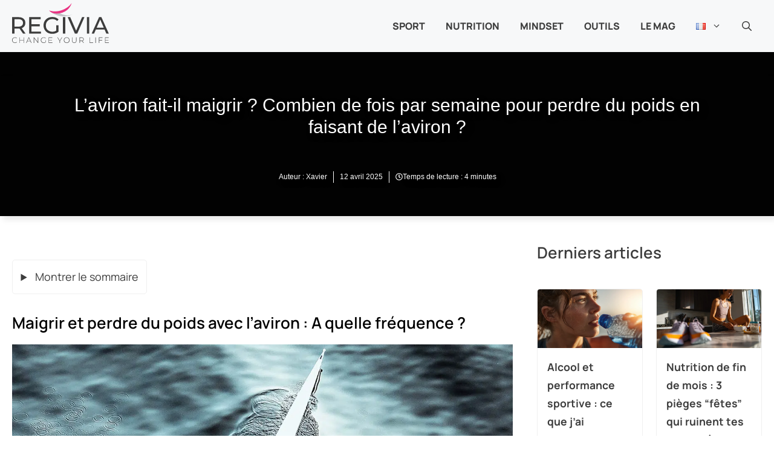

--- FILE ---
content_type: text/html; charset=UTF-8
request_url: https://www.regivia.com/activite-physique-et-sport/quels-sports-pour-maigrir-et-perdre-du-poids/l-aviron-fait-il-maigrir-combien-de-fois-par-semaine-pour-perdre-du-poids-en-faisant-de-l-aviron/
body_size: 89745
content:
<!DOCTYPE html>
<html lang="fr-FR">
<head><meta charset="UTF-8"><script>if(navigator.userAgent.match(/MSIE|Internet Explorer/i)||navigator.userAgent.match(/Trident\/7\..*?rv:11/i)){var href=document.location.href;if(!href.match(/[?&]nowprocket/)){if(href.indexOf("?")==-1){if(href.indexOf("#")==-1){document.location.href=href+"?nowprocket=1"}else{document.location.href=href.replace("#","?nowprocket=1#")}}else{if(href.indexOf("#")==-1){document.location.href=href+"&nowprocket=1"}else{document.location.href=href.replace("#","&nowprocket=1#")}}}}</script><script>(()=>{class RocketLazyLoadScripts{constructor(){this.v="2.0.4",this.userEvents=["keydown","keyup","mousedown","mouseup","mousemove","mouseover","mouseout","touchmove","touchstart","touchend","touchcancel","wheel","click","dblclick","input"],this.attributeEvents=["onblur","onclick","oncontextmenu","ondblclick","onfocus","onmousedown","onmouseenter","onmouseleave","onmousemove","onmouseout","onmouseover","onmouseup","onmousewheel","onscroll","onsubmit"]}async t(){this.i(),this.o(),/iP(ad|hone)/.test(navigator.userAgent)&&this.h(),this.u(),this.l(this),this.m(),this.k(this),this.p(this),this._(),await Promise.all([this.R(),this.L()]),this.lastBreath=Date.now(),this.S(this),this.P(),this.D(),this.O(),this.M(),await this.C(this.delayedScripts.normal),await this.C(this.delayedScripts.defer),await this.C(this.delayedScripts.async),await this.T(),await this.F(),await this.j(),await this.A(),window.dispatchEvent(new Event("rocket-allScriptsLoaded")),this.everythingLoaded=!0,this.lastTouchEnd&&await new Promise(t=>setTimeout(t,500-Date.now()+this.lastTouchEnd)),this.I(),this.H(),this.U(),this.W()}i(){this.CSPIssue=sessionStorage.getItem("rocketCSPIssue"),document.addEventListener("securitypolicyviolation",t=>{this.CSPIssue||"script-src-elem"!==t.violatedDirective||"data"!==t.blockedURI||(this.CSPIssue=!0,sessionStorage.setItem("rocketCSPIssue",!0))},{isRocket:!0})}o(){window.addEventListener("pageshow",t=>{this.persisted=t.persisted,this.realWindowLoadedFired=!0},{isRocket:!0}),window.addEventListener("pagehide",()=>{this.onFirstUserAction=null},{isRocket:!0})}h(){let t;function e(e){t=e}window.addEventListener("touchstart",e,{isRocket:!0}),window.addEventListener("touchend",function i(o){o.changedTouches[0]&&t.changedTouches[0]&&Math.abs(o.changedTouches[0].pageX-t.changedTouches[0].pageX)<10&&Math.abs(o.changedTouches[0].pageY-t.changedTouches[0].pageY)<10&&o.timeStamp-t.timeStamp<200&&(window.removeEventListener("touchstart",e,{isRocket:!0}),window.removeEventListener("touchend",i,{isRocket:!0}),"INPUT"===o.target.tagName&&"text"===o.target.type||(o.target.dispatchEvent(new TouchEvent("touchend",{target:o.target,bubbles:!0})),o.target.dispatchEvent(new MouseEvent("mouseover",{target:o.target,bubbles:!0})),o.target.dispatchEvent(new PointerEvent("click",{target:o.target,bubbles:!0,cancelable:!0,detail:1,clientX:o.changedTouches[0].clientX,clientY:o.changedTouches[0].clientY})),event.preventDefault()))},{isRocket:!0})}q(t){this.userActionTriggered||("mousemove"!==t.type||this.firstMousemoveIgnored?"keyup"===t.type||"mouseover"===t.type||"mouseout"===t.type||(this.userActionTriggered=!0,this.onFirstUserAction&&this.onFirstUserAction()):this.firstMousemoveIgnored=!0),"click"===t.type&&t.preventDefault(),t.stopPropagation(),t.stopImmediatePropagation(),"touchstart"===this.lastEvent&&"touchend"===t.type&&(this.lastTouchEnd=Date.now()),"click"===t.type&&(this.lastTouchEnd=0),this.lastEvent=t.type,t.composedPath&&t.composedPath()[0].getRootNode()instanceof ShadowRoot&&(t.rocketTarget=t.composedPath()[0]),this.savedUserEvents.push(t)}u(){this.savedUserEvents=[],this.userEventHandler=this.q.bind(this),this.userEvents.forEach(t=>window.addEventListener(t,this.userEventHandler,{passive:!1,isRocket:!0})),document.addEventListener("visibilitychange",this.userEventHandler,{isRocket:!0})}U(){this.userEvents.forEach(t=>window.removeEventListener(t,this.userEventHandler,{passive:!1,isRocket:!0})),document.removeEventListener("visibilitychange",this.userEventHandler,{isRocket:!0}),this.savedUserEvents.forEach(t=>{(t.rocketTarget||t.target).dispatchEvent(new window[t.constructor.name](t.type,t))})}m(){const t="return false",e=Array.from(this.attributeEvents,t=>"data-rocket-"+t),i="["+this.attributeEvents.join("],[")+"]",o="[data-rocket-"+this.attributeEvents.join("],[data-rocket-")+"]",s=(e,i,o)=>{o&&o!==t&&(e.setAttribute("data-rocket-"+i,o),e["rocket"+i]=new Function("event",o),e.setAttribute(i,t))};new MutationObserver(t=>{for(const n of t)"attributes"===n.type&&(n.attributeName.startsWith("data-rocket-")||this.everythingLoaded?n.attributeName.startsWith("data-rocket-")&&this.everythingLoaded&&this.N(n.target,n.attributeName.substring(12)):s(n.target,n.attributeName,n.target.getAttribute(n.attributeName))),"childList"===n.type&&n.addedNodes.forEach(t=>{if(t.nodeType===Node.ELEMENT_NODE)if(this.everythingLoaded)for(const i of[t,...t.querySelectorAll(o)])for(const t of i.getAttributeNames())e.includes(t)&&this.N(i,t.substring(12));else for(const e of[t,...t.querySelectorAll(i)])for(const t of e.getAttributeNames())this.attributeEvents.includes(t)&&s(e,t,e.getAttribute(t))})}).observe(document,{subtree:!0,childList:!0,attributeFilter:[...this.attributeEvents,...e]})}I(){this.attributeEvents.forEach(t=>{document.querySelectorAll("[data-rocket-"+t+"]").forEach(e=>{this.N(e,t)})})}N(t,e){const i=t.getAttribute("data-rocket-"+e);i&&(t.setAttribute(e,i),t.removeAttribute("data-rocket-"+e))}k(t){Object.defineProperty(HTMLElement.prototype,"onclick",{get(){return this.rocketonclick||null},set(e){this.rocketonclick=e,this.setAttribute(t.everythingLoaded?"onclick":"data-rocket-onclick","this.rocketonclick(event)")}})}S(t){function e(e,i){let o=e[i];e[i]=null,Object.defineProperty(e,i,{get:()=>o,set(s){t.everythingLoaded?o=s:e["rocket"+i]=o=s}})}e(document,"onreadystatechange"),e(window,"onload"),e(window,"onpageshow");try{Object.defineProperty(document,"readyState",{get:()=>t.rocketReadyState,set(e){t.rocketReadyState=e},configurable:!0}),document.readyState="loading"}catch(t){console.log("WPRocket DJE readyState conflict, bypassing")}}l(t){this.originalAddEventListener=EventTarget.prototype.addEventListener,this.originalRemoveEventListener=EventTarget.prototype.removeEventListener,this.savedEventListeners=[],EventTarget.prototype.addEventListener=function(e,i,o){o&&o.isRocket||!t.B(e,this)&&!t.userEvents.includes(e)||t.B(e,this)&&!t.userActionTriggered||e.startsWith("rocket-")||t.everythingLoaded?t.originalAddEventListener.call(this,e,i,o):(t.savedEventListeners.push({target:this,remove:!1,type:e,func:i,options:o}),"mouseenter"!==e&&"mouseleave"!==e||t.originalAddEventListener.call(this,e,t.savedUserEvents.push,o))},EventTarget.prototype.removeEventListener=function(e,i,o){o&&o.isRocket||!t.B(e,this)&&!t.userEvents.includes(e)||t.B(e,this)&&!t.userActionTriggered||e.startsWith("rocket-")||t.everythingLoaded?t.originalRemoveEventListener.call(this,e,i,o):t.savedEventListeners.push({target:this,remove:!0,type:e,func:i,options:o})}}J(t,e){this.savedEventListeners=this.savedEventListeners.filter(i=>{let o=i.type,s=i.target||window;return e!==o||t!==s||(this.B(o,s)&&(i.type="rocket-"+o),this.$(i),!1)})}H(){EventTarget.prototype.addEventListener=this.originalAddEventListener,EventTarget.prototype.removeEventListener=this.originalRemoveEventListener,this.savedEventListeners.forEach(t=>this.$(t))}$(t){t.remove?this.originalRemoveEventListener.call(t.target,t.type,t.func,t.options):this.originalAddEventListener.call(t.target,t.type,t.func,t.options)}p(t){let e;function i(e){return t.everythingLoaded?e:e.split(" ").map(t=>"load"===t||t.startsWith("load.")?"rocket-jquery-load":t).join(" ")}function o(o){function s(e){const s=o.fn[e];o.fn[e]=o.fn.init.prototype[e]=function(){return this[0]===window&&t.userActionTriggered&&("string"==typeof arguments[0]||arguments[0]instanceof String?arguments[0]=i(arguments[0]):"object"==typeof arguments[0]&&Object.keys(arguments[0]).forEach(t=>{const e=arguments[0][t];delete arguments[0][t],arguments[0][i(t)]=e})),s.apply(this,arguments),this}}if(o&&o.fn&&!t.allJQueries.includes(o)){const e={DOMContentLoaded:[],"rocket-DOMContentLoaded":[]};for(const t in e)document.addEventListener(t,()=>{e[t].forEach(t=>t())},{isRocket:!0});o.fn.ready=o.fn.init.prototype.ready=function(i){function s(){parseInt(o.fn.jquery)>2?setTimeout(()=>i.bind(document)(o)):i.bind(document)(o)}return"function"==typeof i&&(t.realDomReadyFired?!t.userActionTriggered||t.fauxDomReadyFired?s():e["rocket-DOMContentLoaded"].push(s):e.DOMContentLoaded.push(s)),o([])},s("on"),s("one"),s("off"),t.allJQueries.push(o)}e=o}t.allJQueries=[],o(window.jQuery),Object.defineProperty(window,"jQuery",{get:()=>e,set(t){o(t)}})}P(){const t=new Map;document.write=document.writeln=function(e){const i=document.currentScript,o=document.createRange(),s=i.parentElement;let n=t.get(i);void 0===n&&(n=i.nextSibling,t.set(i,n));const c=document.createDocumentFragment();o.setStart(c,0),c.appendChild(o.createContextualFragment(e)),s.insertBefore(c,n)}}async R(){return new Promise(t=>{this.userActionTriggered?t():this.onFirstUserAction=t})}async L(){return new Promise(t=>{document.addEventListener("DOMContentLoaded",()=>{this.realDomReadyFired=!0,t()},{isRocket:!0})})}async j(){return this.realWindowLoadedFired?Promise.resolve():new Promise(t=>{window.addEventListener("load",t,{isRocket:!0})})}M(){this.pendingScripts=[];this.scriptsMutationObserver=new MutationObserver(t=>{for(const e of t)e.addedNodes.forEach(t=>{"SCRIPT"!==t.tagName||t.noModule||t.isWPRocket||this.pendingScripts.push({script:t,promise:new Promise(e=>{const i=()=>{const i=this.pendingScripts.findIndex(e=>e.script===t);i>=0&&this.pendingScripts.splice(i,1),e()};t.addEventListener("load",i,{isRocket:!0}),t.addEventListener("error",i,{isRocket:!0}),setTimeout(i,1e3)})})})}),this.scriptsMutationObserver.observe(document,{childList:!0,subtree:!0})}async F(){await this.X(),this.pendingScripts.length?(await this.pendingScripts[0].promise,await this.F()):this.scriptsMutationObserver.disconnect()}D(){this.delayedScripts={normal:[],async:[],defer:[]},document.querySelectorAll("script[type$=rocketlazyloadscript]").forEach(t=>{t.hasAttribute("data-rocket-src")?t.hasAttribute("async")&&!1!==t.async?this.delayedScripts.async.push(t):t.hasAttribute("defer")&&!1!==t.defer||"module"===t.getAttribute("data-rocket-type")?this.delayedScripts.defer.push(t):this.delayedScripts.normal.push(t):this.delayedScripts.normal.push(t)})}async _(){await this.L();let t=[];document.querySelectorAll("script[type$=rocketlazyloadscript][data-rocket-src]").forEach(e=>{let i=e.getAttribute("data-rocket-src");if(i&&!i.startsWith("data:")){i.startsWith("//")&&(i=location.protocol+i);try{const o=new URL(i).origin;o!==location.origin&&t.push({src:o,crossOrigin:e.crossOrigin||"module"===e.getAttribute("data-rocket-type")})}catch(t){}}}),t=[...new Map(t.map(t=>[JSON.stringify(t),t])).values()],this.Y(t,"preconnect")}async G(t){if(await this.K(),!0!==t.noModule||!("noModule"in HTMLScriptElement.prototype))return new Promise(e=>{let i;function o(){(i||t).setAttribute("data-rocket-status","executed"),e()}try{if(navigator.userAgent.includes("Firefox/")||""===navigator.vendor||this.CSPIssue)i=document.createElement("script"),[...t.attributes].forEach(t=>{let e=t.nodeName;"type"!==e&&("data-rocket-type"===e&&(e="type"),"data-rocket-src"===e&&(e="src"),i.setAttribute(e,t.nodeValue))}),t.text&&(i.text=t.text),t.nonce&&(i.nonce=t.nonce),i.hasAttribute("src")?(i.addEventListener("load",o,{isRocket:!0}),i.addEventListener("error",()=>{i.setAttribute("data-rocket-status","failed-network"),e()},{isRocket:!0}),setTimeout(()=>{i.isConnected||e()},1)):(i.text=t.text,o()),i.isWPRocket=!0,t.parentNode.replaceChild(i,t);else{const i=t.getAttribute("data-rocket-type"),s=t.getAttribute("data-rocket-src");i?(t.type=i,t.removeAttribute("data-rocket-type")):t.removeAttribute("type"),t.addEventListener("load",o,{isRocket:!0}),t.addEventListener("error",i=>{this.CSPIssue&&i.target.src.startsWith("data:")?(console.log("WPRocket: CSP fallback activated"),t.removeAttribute("src"),this.G(t).then(e)):(t.setAttribute("data-rocket-status","failed-network"),e())},{isRocket:!0}),s?(t.fetchPriority="high",t.removeAttribute("data-rocket-src"),t.src=s):t.src="data:text/javascript;base64,"+window.btoa(unescape(encodeURIComponent(t.text)))}}catch(i){t.setAttribute("data-rocket-status","failed-transform"),e()}});t.setAttribute("data-rocket-status","skipped")}async C(t){const e=t.shift();return e?(e.isConnected&&await this.G(e),this.C(t)):Promise.resolve()}O(){this.Y([...this.delayedScripts.normal,...this.delayedScripts.defer,...this.delayedScripts.async],"preload")}Y(t,e){this.trash=this.trash||[];let i=!0;var o=document.createDocumentFragment();t.forEach(t=>{const s=t.getAttribute&&t.getAttribute("data-rocket-src")||t.src;if(s&&!s.startsWith("data:")){const n=document.createElement("link");n.href=s,n.rel=e,"preconnect"!==e&&(n.as="script",n.fetchPriority=i?"high":"low"),t.getAttribute&&"module"===t.getAttribute("data-rocket-type")&&(n.crossOrigin=!0),t.crossOrigin&&(n.crossOrigin=t.crossOrigin),t.integrity&&(n.integrity=t.integrity),t.nonce&&(n.nonce=t.nonce),o.appendChild(n),this.trash.push(n),i=!1}}),document.head.appendChild(o)}W(){this.trash.forEach(t=>t.remove())}async T(){try{document.readyState="interactive"}catch(t){}this.fauxDomReadyFired=!0;try{await this.K(),this.J(document,"readystatechange"),document.dispatchEvent(new Event("rocket-readystatechange")),await this.K(),document.rocketonreadystatechange&&document.rocketonreadystatechange(),await this.K(),this.J(document,"DOMContentLoaded"),document.dispatchEvent(new Event("rocket-DOMContentLoaded")),await this.K(),this.J(window,"DOMContentLoaded"),window.dispatchEvent(new Event("rocket-DOMContentLoaded"))}catch(t){console.error(t)}}async A(){try{document.readyState="complete"}catch(t){}try{await this.K(),this.J(document,"readystatechange"),document.dispatchEvent(new Event("rocket-readystatechange")),await this.K(),document.rocketonreadystatechange&&document.rocketonreadystatechange(),await this.K(),this.J(window,"load"),window.dispatchEvent(new Event("rocket-load")),await this.K(),window.rocketonload&&window.rocketonload(),await this.K(),this.allJQueries.forEach(t=>t(window).trigger("rocket-jquery-load")),await this.K(),this.J(window,"pageshow");const t=new Event("rocket-pageshow");t.persisted=this.persisted,window.dispatchEvent(t),await this.K(),window.rocketonpageshow&&window.rocketonpageshow({persisted:this.persisted})}catch(t){console.error(t)}}async K(){Date.now()-this.lastBreath>45&&(await this.X(),this.lastBreath=Date.now())}async X(){return document.hidden?new Promise(t=>setTimeout(t)):new Promise(t=>requestAnimationFrame(t))}B(t,e){return e===document&&"readystatechange"===t||(e===document&&"DOMContentLoaded"===t||(e===window&&"DOMContentLoaded"===t||(e===window&&"load"===t||e===window&&"pageshow"===t)))}static run(){(new RocketLazyLoadScripts).t()}}RocketLazyLoadScripts.run()})();</script>
	
	<meta name='robots' content='index, follow, max-image-preview:large, max-snippet:-1, max-video-preview:-1' />
<meta name="viewport" content="width=device-width, initial-scale=1">
	<!-- This site is optimized with the Yoast SEO plugin v26.7 - https://yoast.com/wordpress/plugins/seo/ -->
	<title>🔥 L’aviron fait-il maigrir ? Fréquence, durée et résultats</title>
<style id="wpr-usedcss">img:is([sizes=auto i],[sizes^="auto," i]){contain-intrinsic-size:3000px 1500px}@font-face{font-family:Manrope;font-weight:100 900;font-display:swap;src:url('https://www.regivia.com/wp-content/themes/generateperf/fonts/manrope-variable.woff2') format('woff2 supports variations'),url('https://www.regivia.com/wp-content/themes/generateperf/fonts/manrope-variable.woff2') format("woff2-variations")}:root{--wp-admin-theme-color:#007cba;--wp-admin-theme-color--rgb:0,124,186;--wp-admin-theme-color-darker-10:#006ba1;--wp-admin-theme-color-darker-10--rgb:0,107,161;--wp-admin-theme-color-darker-20:#005a87;--wp-admin-theme-color-darker-20--rgb:0,90,135;--wp-admin-border-width-focus:2px;--wp-block-synced-color:#7a00df;--wp-block-synced-color--rgb:122,0,223;--wp-bound-block-color:var(--wp-block-synced-color)}@media (min-resolution:192dpi){:root{--wp-admin-border-width-focus:1.5px}}:root{--wp--preset--font-size--normal:16px;--wp--preset--font-size--huge:42px}.has-text-align-center{text-align:center}.aligncenter{clear:both}.screen-reader-text{border:0;clip-path:inset(50%);height:1px;margin:-1px;overflow:hidden;padding:0;position:absolute;width:1px;word-wrap:normal!important}.screen-reader-text:focus{background-color:#ddd;clip-path:none;color:#444;display:block;font-size:1em;height:auto;left:5px;line-height:normal;padding:15px 23px 14px;text-decoration:none;top:5px;width:auto;z-index:100000}html :where(.has-border-color){border-style:solid}html :where([style*=border-top-color]){border-top-style:solid}html :where([style*=border-right-color]){border-right-style:solid}html :where([style*=border-bottom-color]){border-bottom-style:solid}html :where([style*=border-left-color]){border-left-style:solid}html :where([style*=border-width]){border-style:solid}html :where([style*=border-top-width]){border-top-style:solid}html :where([style*=border-right-width]){border-right-style:solid}html :where([style*=border-bottom-width]){border-bottom-style:solid}html :where([style*=border-left-width]){border-left-style:solid}html :where(img[class*=wp-image-]){height:auto;max-width:100%}:where(figure){margin:0 0 1em}html :where(.is-position-sticky){--wp-admin--admin-bar--position-offset:var(--wp-admin--admin-bar--height,0px)}@media screen and (max-width:600px){html :where(.is-position-sticky){--wp-admin--admin-bar--position-offset:0px}}body,fieldset,figure,h1,h2,h3,h4,html,iframe,legend,li,p,textarea,ul{margin:0;padding:0;border:0}html{font-family:sans-serif;-webkit-text-size-adjust:100%;-ms-text-size-adjust:100%;-webkit-font-smoothing:antialiased;-moz-osx-font-smoothing:grayscale}main{display:block}progress{vertical-align:baseline}html{box-sizing:border-box}*,::after,::before{box-sizing:inherit}button,input,optgroup,select,textarea{font-family:inherit;font-size:100%;margin:0}[type=search]{-webkit-appearance:textfield;outline-offset:-2px}[type=search]::-webkit-search-decoration{-webkit-appearance:none}::-moz-focus-inner{border-style:none;padding:0}body,button,input,select,textarea{font-family:-apple-system,system-ui,BlinkMacSystemFont,"Segoe UI",Helvetica,Arial,sans-serif,"Apple Color Emoji","Segoe UI Emoji","Segoe UI Symbol";font-weight:400;text-transform:none;font-size:17px;line-height:1.5}p{margin-bottom:1.5em}h1,h2,h3,h4{font-family:inherit;font-size:100%;font-style:inherit;font-weight:inherit}table,td,th{border:1px solid rgba(0,0,0,.1)}table{border-collapse:separate;border-spacing:0;border-width:1px 0 0 1px;margin:0 0 1.5em;width:100%}td,th{padding:8px}th{border-width:0 1px 1px 0}td{border-width:0 1px 1px 0}fieldset{padding:0;border:0;min-width:inherit}fieldset legend{padding:0;margin-bottom:1.5em}h1{font-size:42px;margin-bottom:20px;line-height:1.2em;font-weight:400;text-transform:none}h2{font-size:35px;margin-bottom:20px;line-height:1.2em;font-weight:400;text-transform:none}h3{font-size:29px;margin-bottom:20px;line-height:1.2em;font-weight:400;text-transform:none}h4{font-size:24px}h4{margin-bottom:20px}ul{margin:0 0 1.5em 3em}ul{list-style:disc}li>ul{margin-bottom:0;margin-left:1.5em}strong{font-weight:700}i{font-style:italic}code{font:15px Monaco,Consolas,"Andale Mono","DejaVu Sans Mono",monospace}figure{margin:0}table{margin:0 0 1.5em;width:100%}th{font-weight:700}img{height:auto;max-width:100%}button,input[type=button],input[type=submit]{background:#55555e;color:#fff;border:1px solid transparent;cursor:pointer;-webkit-appearance:button;padding:10px 20px}input[type=number],input[type=search],input[type=text],input[type=url],select,textarea{border:1px solid;border-radius:0;padding:10px 15px;max-width:100%}textarea{width:100%}a,button,input{transition:color .1s ease-in-out,background-color .1s ease-in-out}a{text-decoration:none}.button{padding:10px 20px;display:inline-block}.using-mouse :focus{outline:0}.using-mouse ::-moz-focus-inner{border:0}.aligncenter{clear:both;display:block;margin:0 auto}.size-full,.size-large{max-width:100%;height:auto}.screen-reader-text{border:0;clip:rect(1px,1px,1px,1px);clip-path:inset(50%);height:1px;margin:-1px;overflow:hidden;padding:0;position:absolute!important;width:1px;word-wrap:normal!important}.screen-reader-text:focus{background-color:#f1f1f1;border-radius:3px;box-shadow:0 0 2px 2px rgba(0,0,0,.6);clip:auto!important;clip-path:none;color:#21759b;display:block;font-size:.875rem;font-weight:700;height:auto;left:5px;line-height:normal;padding:15px 23px 14px;text-decoration:none;top:5px;width:auto;z-index:100000}#primary[tabindex="-1"]:focus{outline:0}.main-navigation{z-index:100;padding:0;clear:both;display:block}.main-navigation a{display:block;text-decoration:none;font-weight:400;text-transform:none;font-size:15px}.main-navigation ul{list-style:none;margin:0;padding-left:0}.main-navigation .main-nav ul li a{padding-left:20px;padding-right:20px;line-height:60px}.inside-navigation{position:relative}.main-navigation .inside-navigation{display:flex;align-items:center;flex-wrap:wrap;justify-content:space-between}.main-navigation .main-nav>ul{display:flex;flex-wrap:wrap;align-items:center}.main-navigation li{position:relative}.main-navigation .menu-bar-items{display:flex;align-items:center;font-size:15px}.main-navigation .menu-bar-items a{color:inherit}.main-navigation .menu-bar-item{position:relative}.main-navigation .menu-bar-item.search-item{z-index:20}.main-navigation .menu-bar-item>a{padding-left:20px;padding-right:20px;line-height:60px}.sidebar .main-navigation .main-nav{flex-basis:100%}.sidebar .main-navigation .main-nav>ul{flex-direction:column}.sidebar .main-navigation .menu-bar-items{margin:0 auto}.sidebar .main-navigation .menu-bar-items .search-item{order:10}.main-navigation ul ul{display:block;box-shadow:1px 1px 0 rgba(0,0,0,.1);float:left;position:absolute;left:-99999px;opacity:0;z-index:99999;width:200px;text-align:left;top:auto;transition:opacity 80ms linear;transition-delay:0s;pointer-events:none;height:0;overflow:hidden}.main-navigation ul ul a{display:block}.main-navigation ul ul li{width:100%}.main-navigation .main-nav ul ul li a{line-height:normal;padding:10px 20px;font-size:14px}.main-navigation .main-nav ul li.menu-item-has-children>a{padding-right:0;position:relative}.main-navigation.sub-menu-left ul ul{box-shadow:-1px 1px 0 rgba(0,0,0,.1)}.main-navigation.sub-menu-left .sub-menu{right:0}.main-navigation:not(.toggled) ul li.sfHover>ul,.main-navigation:not(.toggled) ul li:hover>ul{left:auto;opacity:1;transition-delay:150ms;pointer-events:auto;height:auto;overflow:visible}.main-navigation:not(.toggled) ul ul li.sfHover>ul,.main-navigation:not(.toggled) ul ul li:hover>ul{left:100%;top:0}.main-navigation.sub-menu-left:not(.toggled) ul ul li.sfHover>ul,.main-navigation.sub-menu-left:not(.toggled) ul ul li:hover>ul{right:100%;left:auto}.nav-float-right .main-navigation ul ul ul{top:0}.menu-item-has-children .dropdown-menu-toggle{display:inline-block;height:100%;clear:both;padding-right:20px;padding-left:10px}.menu-item-has-children ul .dropdown-menu-toggle{padding-top:10px;padding-bottom:10px;margin-top:-10px}.sidebar .menu-item-has-children .dropdown-menu-toggle,nav ul ul .menu-item-has-children .dropdown-menu-toggle{float:right}.widget-area .main-navigation li{float:none;display:block;width:100%;padding:0;margin:0}.sidebar .main-navigation.sub-menu-right ul li.sfHover ul,.sidebar .main-navigation.sub-menu-right ul li:hover ul{top:0;left:100%}.site-header{position:relative}.inside-header{padding:20px 40px}.site-logo{display:inline-block;max-width:100%}.site-header .header-image{vertical-align:middle}.inside-header{display:flex;align-items:center}.nav-float-right #site-navigation{margin-left:auto}.entry-content:not(:first-child){margin-top:2em}.site-content{word-wrap:break-word}.entry-content>p:last-child{margin-bottom:0}embed,iframe,object{max-width:100%}.site-content{display:flex}.grid-container{margin-left:auto;margin-right:auto;max-width:1200px}.site-main>*{margin-bottom:20px}.one-container.right-sidebar .site-main{margin-right:40px}.one-container .site-content{padding:40px}.widget-area .main-navigation{margin-bottom:20px}.one-container .site-main>:last-child{margin-bottom:0}.sidebar .grid-container{max-width:100%;width:100%}.gp-icon{display:inline-flex;align-self:center}.gp-icon svg{height:1em;width:1em;top:.125em;position:relative;fill:currentColor}.close-search .icon-search svg:first-child,.icon-menu-bars svg:nth-child(2),.icon-search svg:nth-child(2),.toggled .icon-menu-bars svg:first-child{display:none}.close-search .icon-search svg:nth-child(2),.toggled .icon-menu-bars svg:nth-child(2){display:block}nav.toggled .sfHover>a>.dropdown-menu-toggle .gp-icon svg{transform:rotate(180deg)}.container.grid-container{width:auto}.menu-toggle{display:none}.menu-toggle{padding:0 20px;line-height:60px;margin:0;font-weight:400;text-transform:none;font-size:15px;cursor:pointer}button.menu-toggle{background-color:transparent;flex-grow:1;border:0;text-align:center}button.menu-toggle:active,button.menu-toggle:focus,button.menu-toggle:hover{background-color:transparent}.has-menu-bar-items button.menu-toggle{flex-grow:0}nav.toggled ul ul.sub-menu{width:100%}.toggled .menu-item-has-children .dropdown-menu-toggle{padding-left:20px}.main-navigation.toggled .main-nav{flex-basis:100%;order:3}.main-navigation.toggled .main-nav>ul{display:block}.main-navigation.toggled .main-nav li{width:100%;text-align:left}.main-navigation.toggled .main-nav ul ul{transition:0s;visibility:hidden;box-shadow:none;border-bottom:1px solid rgba(0,0,0,.05)}.main-navigation.toggled .main-nav ul ul li:last-child>ul{border-bottom:0}.main-navigation.toggled .main-nav ul ul.toggled-on{position:relative;top:0;left:auto!important;right:auto!important;width:100%;pointer-events:auto;height:auto;opacity:1;display:block;visibility:visible;float:none}.main-navigation.toggled .menu-item-has-children .dropdown-menu-toggle{float:right}.mobile-menu-control-wrapper{display:none;margin-left:auto;align-items:center}.has-inline-mobile-toggle #site-navigation.toggled{margin-top:1.5em}.has-inline-mobile-toggle #site-navigation.has-active-search{margin-top:1.5em}@media (max-width:768px){.hide-on-mobile{display:none!important}a,body,button,input,select,textarea{transition:all 0s ease-in-out}.inside-header{flex-direction:column;text-align:center}.site-content{flex-direction:column}.container .site-content .content-area{width:auto}.is-right-sidebar.sidebar{width:auto;order:initial}#main{margin-left:0;margin-right:0}body:not(.no-sidebar) #main{margin-bottom:0}}:root{--border-radius:5px}.is-right-sidebar{width:30%}.site-content .content-area{width:70%}@media (max-width:940px){.main-navigation .menu-toggle{display:block}.has-inline-mobile-toggle #site-navigation .inside-navigation>:not(.navigation-search):not(.main-nav),.main-navigation ul,.main-navigation:not(.slideout-navigation):not(.toggled) .main-nav>ul{display:none}.has-inline-mobile-toggle .mobile-menu-control-wrapper{display:flex;flex-wrap:wrap}.has-inline-mobile-toggle .inside-header{flex-direction:row;text-align:left;flex-wrap:wrap}.has-inline-mobile-toggle #site-navigation{flex-basis:100%}}body{background-color:var(--base-3);color:var(--contrast-2)}a{color:var(--contrast)}a:active,a:focus,a:hover{color:var(--contrast-2)}.grid-container{max-width:1400px}.site-header .header-image{width:160px}.generate-back-to-top{font-size:20px;border-radius:3px;position:fixed;bottom:30px;right:30px;line-height:40px;width:40px;text-align:center;z-index:10;transition:opacity .3s ease-in-out;opacity:.1;transform:translateY(1000px)}.generate-back-to-top__show{opacity:1;transform:translateY(0)}:root{--contrast:#020202;--contrast-2:#3d3d3d;--contrast-3:#c2c4c6;--base:#f0f0f0;--base-2:#f7f8f9;--base-3:#ffffff;--accent:#e93483;--darker:#dd277e}.gp-modal:not(.gp-modal--open):not(.gp-modal--transition){display:none}.gp-modal--transition:not(.gp-modal--open){pointer-events:none}.gp-modal__overlay{display:none;position:fixed;top:0;left:0;right:0;bottom:0;background:rgba(0,0,0,.2);display:flex;justify-content:center;align-items:center;z-index:10000;backdrop-filter:blur(3px);transition:opacity .5s ease;opacity:0}.gp-modal--open:not(.gp-modal--transition) .gp-modal__overlay{opacity:1}.gp-modal__container{max-width:100%;max-height:100vh;transform:scale(.9);transition:transform .5s ease;padding:0 10px}.gp-modal--open:not(.gp-modal--transition) .gp-modal__container{transform:scale(1)}.search-modal-fields{display:flex}.gp-search-modal .gp-modal__overlay{align-items:flex-start;padding-top:25vh;background:var(--gp-search-modal-overlay-bg-color)}.search-modal-form{width:500px;max-width:100%;background-color:var(--gp-search-modal-bg-color);color:var(--gp-search-modal-text-color)}.search-modal-form .search-field,.search-modal-form .search-field:focus{width:100%;height:60px;background-color:transparent;border:0;appearance:none;color:currentColor}.search-modal-fields button,.search-modal-fields button:active,.search-modal-fields button:focus,.search-modal-fields button:hover{background-color:transparent;border:0;color:currentColor;width:60px}body,button,input,select,textarea{font-family:Manrope;font-size:18px}body{line-height:1.6}.main-navigation .menu-bar-items,.main-navigation .menu-toggle,.main-navigation a{font-weight:900;text-transform:uppercase;font-size:16px}h1{font-weight:600;font-size:30px}h2{font-weight:600;font-size:26px}h3{font-weight:600;font-size:24px}h4{font-weight:600;font-size:22px}.site-header{background-color:var(--base-2)}.main-navigation .main-nav ul li a,.main-navigation .menu-bar-items,.main-navigation .menu-toggle{color:var(--contrast-2)}.main-navigation .main-nav ul li.sfHover:not([class*=current-menu-])>a,.main-navigation .main-nav ul li:not([class*=current-menu-]):focus>a,.main-navigation .main-nav ul li:not([class*=current-menu-]):hover>a,.main-navigation .menu-bar-item.sfHover>a,.main-navigation .menu-bar-item:hover>a{color:var(--darker)}button.menu-toggle:focus,button.menu-toggle:hover{color:var(--contrast-2)}.main-navigation .main-nav ul li[class*=current-menu-]>a{color:var(--contrast)}.main-navigation .main-nav ul li.search-item.active>a,.main-navigation .menu-bar-items .search-item.active>a,.navigation-search input[type=search],.navigation-search input[type=search]:active,.navigation-search input[type=search]:focus{color:var(--contrast);background-color:var(--base-3);opacity:1}.main-navigation ul ul{background-color:var(--base-2)}.main-navigation .main-nav ul ul li.sfHover:not([class*=current-menu-])>a,.main-navigation .main-nav ul ul li:not([class*=current-menu-]):focus>a,.main-navigation .main-nav ul ul li:not([class*=current-menu-]):hover>a{background-color:var(--base)}h1{color:var(--contrast)}h2{color:var(--contrast)}h3{color:var(--contrast)}h4{color:var(--contrast)}input[type=number],input[type=search],input[type=text],input[type=url],select,textarea{color:var(--contrast-2);background-color:var(--base-3);border-color:var(--contrast-3)}input[type=number]:focus,input[type=search]:focus,input[type=text]:focus,input[type=url]:focus,select:focus,textarea:focus{color:var(--contrast-2);background-color:var(--base-3);border-color:var(--contrast-3)}a.button,button,html input[type=button],input[type=submit]{color:var(--base-3);background-color:var(--contrast)}a.button:focus,a.button:hover,button:focus,button:hover,html input[type=button]:focus,html input[type=button]:hover,input[type=submit]:focus,input[type=submit]:hover{color:var(--base-3);background-color:var(--contrast-2)}a.generate-back-to-top{background-color:rgba(0,0,0,.4);color:#fff}a.generate-back-to-top:focus,a.generate-back-to-top:hover{background-color:rgba(0,0,0,.6);color:#fff}:root{--gp-search-modal-bg-color:var(--base-3);--gp-search-modal-text-color:var(--contrast);--gp-search-modal-overlay-bg-color:rgba(33, 33, 33, .45)}@media (max-width:940px){.main-navigation .menu-bar-item.sfHover>a,.main-navigation .menu-bar-item:hover>a{background:0 0;color:var(--contrast-2)}}.inside-header{padding:10px 20px}.one-container .site-content{padding:40px 20px}body:not(.no-sidebar) .entry-content .alignfull{margin-left:-20px;width:calc(100% + 40px);max-width:calc(100% + 40px)}.one-container.right-sidebar .site-main{margin-right:20px}.main-navigation .main-nav ul li a,.main-navigation .menu-bar-item>a,.menu-toggle{padding-left:17px;padding-right:17px;line-height:40px}.main-navigation .main-nav ul ul li a{padding:10px 17px}.main-navigation ul ul{width:100px}.navigation-search input[type=search]{height:40px}.menu-item-has-children .dropdown-menu-toggle{padding-right:17px}@media (max-width:768px){.one-container .site-content{padding:20px}.inside-header{padding-top:10px;padding-right:20px;padding-bottom:10px;padding-left:20px}body:not(.no-sidebar) .entry-content .alignfull{margin-left:-20px;width:calc(100% + 40px);max-width:calc(100% + 40px)}#mx_cl img{width:100%}}li::marker{color:var(--accent)}input[type=checkbox],input[type=radio]{accent-color:var(--accent)}.entry-content li a[target="_blank"]::after,.entry-content p a[target="_blank"]::after{display:inline-block;margin-left:.25em;content:"\2197";font-size:.8em;font-weight:700;border:1.5px solid currentColor;border-radius:4px;line-height:1.1em;speak:never}.entry-content li a:not(.simple):not(.wp-block-latest-posts__post-title),.entry-content p a:not(.simple):not(.wp-block-latest-posts__post-title){text-decoration-line:underline;text-decoration-thickness:2px;text-decoration-color:var(--accent);text-underline-offset:.25em}.separator{display:grid;grid-template-columns:1fr 24px 1fr;grid-gap:45px;align-items:center;text-align:center;width:100%;overflow:hidden;margin-top:var(--spacing);margin-bottom:var(--spacing)}.separator:after,.separator:before{content:"";border-top:1px solid var(--base)}.separator svg{fill:var(--contrast-3)}.site-footer ul{list-style-type:none;margin-left:0}.menu-item-icon{width:22px;height:22px;margin-right:.5em;fill:currentColor;vertical-align:sub}@media(min-width:941px){.menu-item-icon{display:none!important}}.no-bullet ul{list-style:none;margin-left:0;padding-left:0}strong{font-weight:600}.site-logo{margin-top:-5px;margin-bottom:5px}.wp-block-image{margin-bottom:20px}html{-webkit-tap-highlight-color:transparent}h1,h2,h3,h4{text-wrap:balance}h1 img{border-radius:50%;margin-right:.75em}.text-center{text-align:center}@media(max-width:768px){.sidebar{margin-top:40px}}.sidebar{contain:layout style}img[width][height]{content-visibility:auto}.site-footer{content-visibility:auto;contain-intrinsic-height:400px;contain-intrinsic-width:100%}@media(min-width:768px){.site-footer{contain-intrinsic-height:300px}}.main-navigation ul ul{content-visibility:auto}:root{--spacing:2rem}.component{margin-top:var(--spacing);margin-bottom:var(--spacing)}@media(min-width:769px){.one-container.right-sidebar .site-main{margin-right:40px}}svg.icon{vertical-align:top}.gb-query-loop-item,[data-gpmodal-trigger]:hover,[data-share-url]:hover{cursor:pointer}button,input,textarea{border-radius:var(--border-radius)!important}.wp-block-latest-posts__list:not(.is-grid) li{margin-bottom:20px}ul.wp-block-latest-posts__list{margin-left:0}@media screen and (max-width:599px){ul.wp-block-latest-posts__list li{margin-right:0!important}}.generate-columns-container article{padding-bottom:0!important}.generate-columns-container .inside-article,.wp-block-latest-posts__list li{contain:content;text-align:left;border:1px solid var(--base);border-radius:var(--border-radius);padding-bottom:46px}.wp-block-latest-posts__featured-image{aspect-ratio:16/9;overflow:hidden;margin-bottom:0!important}.wp-block-latest-posts__featured-image img{width:100%!important;height:100%!important;object-fit:cover}@supports not (aspect-ratio:16/9){.wp-block-latest-posts__featured-image{position:relative;padding-top:56.25%}.wp-block-latest-posts__featured-image img{position:absolute;top:0;left:0}}.generate-columns-container article:hover,.wp-block-latest-posts__list li:hover{cursor:pointer}.wp-block-latest-posts__list a{text-wrap:balance;font-weight:700;display:block;font-family:inherit;color:var(--avg-dark);font-size:1.1rem!important;margin:1rem!important;line-height:1.9rem}.wp-block-latest-posts__list a>img{max-width:150px}.wp-block-latest-posts__list a:hover{color:var(--avg-dark)}.wp-block-latest-posts__list li:hover a{color:var(--accent)!important}.share-buttons-toggler+.social-share{display:none}.share-buttons-toggler>button{padding-top:10px;padding-bottom:10px;border:2px solid var(--contrast);background-color:var(--base-3);color:var(--contrast)}.share-buttons-toggler>button:hover{background-color:var(--contrast);color:var(--base-3)}.social-share{display:grid;grid-template-columns:repeat(3,1fr);grid-gap:10px;align-items:center;text-align:center;contain:content}@media (max-width:568px){.social-share>.button>svg{display:block;margin-left:auto;margin-right:auto}}.social-share>.button{color:var(--contrast-2);flex:33%;flex-grow:1;flex-basis:0;font-size:.9em;padding:.75em!important;border-radius:var(--border-radius);border-style:solid;border-width:1px;border-color:var(--base)}.button-x .icon{fill:#000!important}.button-x:hover{border-color:#000!important;color:#000!important}.button-facebook .icon{fill:#1777f2!important}.button-facebook:hover{border-color:#1777f2!important;color:#1777f2!important}.button-copy-link .icon{fill:var(--contrast)!important}.button-copy-link:hover{border-color:var(--contrast)!important;color:var(--contrast)!important}.toc{display:block;margin:var(--spacing) 0;background-color:var(--base-3);border-radius:var(--border-radius);border:1px solid var(--base);contain:content}.toc:not([open]){width:fit-content}.toc:not([open]):hover{border-color:var(--accent)}.toc:not([open]):hover summary{color:var(--accent)}.toc summary{padding:.75em;color:var(--contrast-2)}.toc summary:hover{cursor:pointer}.toc summary .show,.toc[open] summary .hide{display:inline}.toc summary .hide,.toc[open] summary .show{display:none}.intoc{padding:0 1em 1em;margin:0;list-style-type:none}.intoc ul{margin-left:1em}.intoc>li{margin-bottom:.75em}.intoc ul>li{margin-left:1em;padding-left:.5em}.intoc>li>a{font-weight:600;margin-bottom:.75em}.intoc a{text-wrap:balance}.intoc ul>li::marker{content:"\22A2";color:var(--contrast-2)}.intoc ul>li:has(ul)>a{font-weight:500}@keyframes downarrow{0%{transform:translateY(0);opacity:.3}100%{transform:translateY(.2em);opacity:1}}@media (pointer:fine){.wp-block-latest-posts__featured-image img{transition:transform .5s ease}.generate-columns-container article:hover img,.wp-block-latest-posts__list li:hover img{transform:scale(1.1)}.toc a::after{content:"\2193";display:inline-block;margin-left:.66em;transform-origin:50% 50%;animation:.6s ease-in-out infinite alternate downarrow;visibility:hidden;color:var(--accent)}.toc a:hover::after{visibility:visible}}p.gb-headline-562ee48e{font-size:16px;font-weight:500;margin-bottom:0;color:var(--base-3)}p.gb-headline-0d2ed778{font-size:16px;font-weight:500;margin-bottom:0;color:var(--base-3)}p.gb-headline-fe66bcb2{font-size:16px;font-weight:500;margin-bottom:0;color:var(--base-3)}p.gb-headline-95205c6e{font-size:16px;font-weight:500;margin-bottom:0;color:var(--base-3)}p.gb-headline-ab50a3c5{font-size:16px;font-weight:500;margin-bottom:0;color:var(--base-3)}p.gb-headline-cbab4edf{font-size:16px;font-weight:500;margin-bottom:0;color:var(--base-3)}p.gb-headline-76e683a0{font-size:16px;font-weight:500;margin-bottom:0;color:var(--base-3)}p.gb-headline-1bd66cb8{font-size:16px;font-weight:500;margin-bottom:0;color:var(--base-3)}p.gb-headline-6f9728b3{font-weight:700;text-align:center;padding:10px 20px;margin-bottom:5px}p.gb-headline-87abf799{font-size:14px;text-align:center;padding:10px 20px;margin-bottom:0}p.gb-headline-e925ca97{font-size:14px;text-align:center;padding:10px 20px;margin-bottom:0}p.gb-headline-f994dcdd{font-size:14px;text-align:center;padding:10px 20px;margin-bottom:0}p.gb-headline-952fb9ed{font-size:14px;text-align:center;padding:10px 20px;margin-bottom:0}p.gb-headline-495db10c{font-size:10px;margin-bottom:0;color:var(--contrast)}p.gb-headline-ecc77714{font-size:10px;margin-bottom:0;color:var(--contrast)}p.gb-headline-e8788194{font-size:10px;margin-bottom:0;color:var(--contrast)}p.gb-headline-f910926f{font-size:10px;margin-bottom:0;color:var(--contrast)}p.gb-headline-1bb2b2fd{font-size:10px;margin-bottom:0;color:var(--contrast)}p.gb-headline-be02fd67{font-size:10px;margin-bottom:0;color:var(--contrast)}p.gb-headline-cd02db56{font-size:10px;margin-bottom:0;color:var(--contrast)}p.gb-headline-0d9b6c46{font-size:10px;margin-bottom:0;color:var(--contrast)}p.gb-headline-83d57833{font-size:10px;margin-bottom:0;color:var(--contrast)}p.gb-headline-2a85a0b6{font-size:10px;margin-bottom:0;color:var(--contrast)}p.gb-headline-ab37c410{font-size:10px;margin-bottom:0;color:var(--contrast)}p.gb-headline-743df23a{font-size:10px;margin-bottom:0;color:var(--contrast)}p.gb-headline-205c5ee5{font-size:10px;margin-bottom:0;color:var(--contrast)}p.gb-headline-6bcf90ee{font-size:10px;margin-bottom:0;color:var(--contrast)}p.gb-headline-3d275fd4{font-size:10px;margin-bottom:0;color:var(--contrast)}p.gb-headline-e174b549{font-size:10px;margin-bottom:0;color:var(--contrast)}p.gb-headline-8243a2ae{font-size:10px;margin-bottom:0;color:var(--contrast)}p.gb-headline-39388f1c{font-size:10px;margin-bottom:0;color:var(--contrast)}p.gb-headline-96003e7d{font-size:10px;margin-bottom:0;color:var(--contrast)}p.gb-headline-9a8d1cf8{font-size:10px;margin-bottom:0;color:var(--contrast)}p.gb-headline-2230b3ae{font-size:10px;margin-bottom:0;color:var(--contrast)}p.gb-headline-873eab22{font-size:10px;margin-bottom:0;color:var(--contrast)}p.gb-headline-618d35c0{font-size:10px;margin-bottom:0;color:var(--contrast)}p.gb-headline-6f7ee7d1{font-size:10px;margin-bottom:0;color:var(--contrast)}p.gb-headline-91aa4035{font-size:10px;margin-bottom:0;color:var(--contrast)}p.gb-headline-563c57ed{font-size:10px;margin-bottom:0;color:var(--contrast)}p.gb-headline-095ab36f{font-size:10px;margin-bottom:0;color:var(--contrast)}p.gb-headline-b475924f{font-size:10px;margin-bottom:0;color:var(--contrast)}p.gb-headline-9d4d27f1{font-size:10px;margin-bottom:0;color:var(--contrast)}p.gb-headline-17fb3b68{font-size:10px;margin-bottom:0;color:var(--contrast)}p.gb-headline-1c38c369{font-size:10px;margin-bottom:0;color:var(--contrast)}p.gb-headline-ff0afdc8{font-size:10px;margin-bottom:0;color:var(--contrast)}p.gb-headline-6ddfcfd3{font-size:10px;margin-bottom:0;color:var(--contrast)}p.gb-headline-5daab97e{font-size:10px;margin-bottom:0;color:var(--contrast)}p.gb-headline-19687bd7{font-size:10px;margin-bottom:0;color:var(--contrast)}p.gb-headline-f5ce4666{font-size:10px;margin-bottom:0;color:var(--contrast)}p.gb-headline-405cadd6{font-size:10px;margin-bottom:0;color:var(--contrast)}p.gb-headline-a9a36e76{font-size:10px;margin-bottom:0;color:var(--contrast)}p.gb-headline-fe202ab4{font-size:10px;margin-bottom:0;color:var(--contrast)}p.gb-headline-4bddbf9d{font-size:10px;margin-bottom:0;color:var(--contrast)}p.gb-headline-647fb1e5{font-size:10px;margin-bottom:0;color:var(--contrast)}p.gb-headline-34c4fee9{font-size:10px;margin-bottom:0;color:var(--contrast)}p.gb-headline-42565a92{font-size:10px;margin-bottom:0;color:var(--contrast)}p.gb-headline-2d62fa8c{font-size:10px;margin-bottom:0;color:var(--contrast)}p.gb-headline-7e62c71d{font-size:10px;margin-bottom:0;color:var(--contrast)}p.gb-headline-4ede07b2{font-size:10px;margin-bottom:0;color:var(--contrast)}p.gb-headline-f03c5136{font-size:10px;margin-bottom:0;color:var(--contrast)}p.gb-headline-57af9a7f{font-size:10px;margin-bottom:0;color:var(--contrast)}p.gb-headline-80b87936{font-size:10px;margin-bottom:0;color:var(--contrast)}p.gb-headline-c8760f18{font-size:10px;margin-bottom:0;color:var(--contrast)}p.gb-headline-1861c360{font-size:10px;margin-bottom:0;color:var(--contrast)}p.gb-headline-d3bec809{font-size:10px;margin-bottom:0;color:var(--contrast)}p.gb-headline-f7eb04eb{font-size:10px;margin-bottom:0;color:var(--contrast)}p.gb-headline-366dd273{font-size:10px;margin-bottom:0;color:var(--contrast)}p.gb-headline-64448ed8{font-size:10px;margin-bottom:0;color:var(--contrast)}p.gb-headline-725f1dce{font-size:10px;margin-bottom:0;color:var(--contrast)}p.gb-headline-9990ed3e{font-size:10px;margin-bottom:0;color:var(--contrast)}p.gb-headline-a2999686{font-size:10px;margin-bottom:0;color:var(--contrast)}p.gb-headline-d645052c{font-size:10px;margin-bottom:0;color:var(--contrast)}p.gb-headline-02fe5abc{display:flex;align-items:center;column-gap:.5em;margin-bottom:0}p.gb-headline-02fe5abc .gb-icon{line-height:0}p.gb-headline-02fe5abc .gb-icon svg{width:20px;height:20px;fill:currentColor}p.gb-headline-5b0f0da9{font-size:26px;font-weight:700;margin-bottom:20px}div.gb-headline-cd5158f5{margin-bottom:0}p.gb-headline-b81c5616{font-size:26px;font-weight:700;margin-bottom:20px;color:var(--base-3)}p.gb-headline-dcdc0b7e{font-size:1rem;text-align:center;margin-bottom:0;color:var(--base)}p.gb-headline-c1fc6f99{font-size:26px;font-weight:600}h1.gb-headline-62a8b2cc{z-index:0;position:relative;font-size:30px;font-weight:300;padding:25px 100px;margin-right:00px;margin-left:0;color:var(--base-3)}p.gb-headline-2e715b13{margin-bottom:0;margin-left:2px}p.gb-headline-dedbe2c8{padding-left:10px;margin-bottom:0;margin-left:10px;border-left-width:1px;border-left-style:solid}p.gb-headline-51556c73{display:flex;align-items:center;column-gap:.5em;padding-left:10px;margin-bottom:0;margin-left:10px;border-left-width:1px;border-left-style:solid}p.gb-headline-51556c73 .gb-icon{line-height:0}p.gb-headline-51556c73 .gb-icon svg{width:1em;height:1em;fill:currentColor}p.gb-headline-bdb91ef6{margin-bottom:0}h3.gb-headline-41ce6dfc{font-size:20px}h3.gb-headline-36c453ac{font-size:20px}h3.gb-headline-c4b0fab6{font-size:20px}h3.gb-headline-112234ae{font-size:20px}.gb-image-95441397{vertical-align:middle}.gb-image-f4b2be88{width:70px;height:70px;vertical-align:middle}.gb-image-83b3ad47{width:70px;height:70px;vertical-align:middle}.gb-image-5aeb07b2{width:70px;height:70px;vertical-align:middle}.gb-image-faae4ad5{width:70px;height:70px;vertical-align:middle}.gb-block-image-39a5e893{text-align:center}.gb-image-39a5e893{vertical-align:middle}.gb-image-447e8437{width:70px;height:70px;vertical-align:middle}.gb-image-1540a794{width:70px;height:70px;vertical-align:middle}.gb-image-63fa6dbd{width:70px;height:70px;vertical-align:middle}.gb-image-9f35b153{width:70px;height:70px;vertical-align:middle}.gb-block-image-42ab4e0c{text-align:center}.gb-image-42ab4e0c{width:30px;vertical-align:middle}.gb-block-image-cdbaa6f7{text-align:center}.gb-image-cdbaa6f7{width:30px;vertical-align:middle}.gb-block-image-6d0e106a{text-align:center}.gb-image-6d0e106a{width:30px;vertical-align:middle}.gb-block-image-dbdbf673{text-align:center}.gb-image-dbdbf673{width:30px;vertical-align:middle}.gb-image-6f0c3e08{width:50px;height:50px;vertical-align:middle}.gb-image-5916e1a9{width:50px;height:50px;vertical-align:middle}.gb-image-2edf5837{width:50px;height:50px;vertical-align:middle}.gb-image-80118014{width:50px;height:50px;vertical-align:middle}.gb-image-4a3cda53{width:50px;height:50px;vertical-align:middle}.gb-image-9766a558{width:50px;height:50px;vertical-align:middle}.gb-image-a7e92434{width:50px;height:50px;vertical-align:middle}.gb-image-fa158cb5{width:50px;height:50px;vertical-align:middle}.gb-image-b96c65f6{width:50px;height:50px;vertical-align:middle}.gb-image-100580ac{width:50px;height:50px;vertical-align:middle}.gb-image-8500ce70{width:50px;height:50px;vertical-align:middle}.gb-image-767f782e{width:50px;height:50px;vertical-align:middle}.gb-image-dd339440{width:50px;height:50px;vertical-align:middle}.gb-image-883ba604{width:50px;height:50px;vertical-align:middle}.gb-image-4e408208{width:50px;height:50px;vertical-align:middle}.gb-image-aff58a25{width:50px;height:50px;vertical-align:middle}.gb-image-ca4525f1{width:50px;height:50px;vertical-align:middle}.gb-image-f77869e7{width:50px;height:50px;vertical-align:middle}.gb-image-c5d211ad{width:50px;height:50px;vertical-align:middle}.gb-image-2b6440b9{width:50px;height:50px;vertical-align:middle}.gb-image-30cfe274{width:50px;height:50px;vertical-align:middle}.gb-image-3387801e{width:50px;height:50px;vertical-align:middle}.gb-image-f4c2fcbd{width:50px;height:50px;vertical-align:middle}.gb-image-6d47facf{width:50px;height:50px;vertical-align:middle}.gb-image-fc21be10{width:50px;height:50px;vertical-align:middle}.gb-image-23dea7b2{width:50px;height:50px;vertical-align:middle}.gb-image-08141173{width:50px;height:50px;vertical-align:middle}.gb-image-a0151c85{width:50px;height:50px;vertical-align:middle}.gb-image-b0dbef80{width:50px;height:50px;vertical-align:middle}.gb-image-5509875e{width:50px;height:50px;vertical-align:middle}.gb-image-d7e7ce01{width:50px;height:50px;vertical-align:middle}.gb-image-376354fe{width:50px;height:50px;vertical-align:middle}.gb-image-91016601{width:50px;height:50px;vertical-align:middle}.gb-image-781d2ee8{width:50px;height:50px;vertical-align:middle}.gb-image-e47bf406{width:50px;height:50px;vertical-align:middle}.gb-image-2db0d3e7{width:50px;height:50px;vertical-align:middle}.gb-image-6af0988c{width:50px;height:50px;vertical-align:middle}.gb-image-4f0ce6ce{width:50px;height:50px;vertical-align:middle}.gb-image-f51e22a6{width:50px;height:50px;vertical-align:middle}.gb-image-cc3d7e5a{width:50px;height:50px;vertical-align:middle}.gb-image-0ac48686{width:50px;height:50px;vertical-align:middle}.gb-image-e3fb2379{width:50px;height:50px;vertical-align:middle}.gb-image-0d56f766{width:50px;height:50px;vertical-align:middle}.gb-image-7996c16d{width:50px;height:50px;vertical-align:middle}.gb-image-876897f6{width:50px;height:50px;vertical-align:middle}.gb-image-89b585b1{width:50px;height:50px;vertical-align:middle}.gb-image-bfa062eb{width:50px;height:50px;vertical-align:middle}.gb-image-292a2f17{width:50px;height:50px;vertical-align:middle}.gb-image-e5ff932c{width:50px;height:50px;vertical-align:middle}.gb-image-5e13ff0d{width:50px;height:50px;vertical-align:middle}.gb-image-7ea405d5{width:50px;height:50px;vertical-align:middle}.gb-image-09a1e44b{width:50px;height:50px;vertical-align:middle}.gb-image-457ff9e5{width:50px;height:50px;vertical-align:middle}.gb-image-f6b8a94f{width:50px;height:50px;vertical-align:middle}.gb-image-f2b439f3{width:50px;height:50px;vertical-align:middle}.gb-image-045f5c31{width:50px;height:50px;vertical-align:middle}.gb-image-51b7c9ef{width:50px;height:50px;vertical-align:middle}.gb-image-faec16bc{width:50px;height:50px;vertical-align:middle}.gb-image-019433be{width:50px;height:50px;vertical-align:middle}.gb-container-d53b6088{width:100%;position:relative;overflow-x:hidden;overflow-y:hidden;margin-top:-1px;margin-bottom:50px;background-color:var(--contrast)}.gb-container-ab7f17b4{display:flex;flex-direction:row;flex-wrap:wrap;align-items:stretch;justify-content:space-between;column-gap:1%;row-gap:0;padding-top:10px;margin-bottom:0;color:var(--base-3)}.gb-container-ef78810f{width:100%;position:relative;font-size:16px;padding-top:10px;padding-left:0;margin-bottom:-10px;border-top:0 solid var(--base-3)}.gb-container-f9ee641b{display:flex;flex-direction:row;flex-wrap:wrap;align-items:stretch;justify-content:space-between;column-gap:1px;row-gap:4px;padding-top:15px;margin-bottom:0;color:var(--base-3)}.gb-container-d3eca20a{width:24.5%;position:relative;text-align:center;padding-bottom:20px;padding-left:1px;border-top:3px solid var(--accent);display:block}.gb-container-d3eca20a:hover{border-top-color:var(--base-3);background-color:var(--contrast-2)}.gb-container-e279d328{width:24.5%;position:relative;text-align:center;padding-bottom:20px;border-top:3px solid var(--accent);display:block}.gb-container-e279d328:hover{border-top-color:var(--base-3);background-color:var(--contrast-2)}.gb-container-7a383f7f{width:24.5%;position:relative;text-align:center;padding-bottom:20px;border-top:3px solid var(--accent);display:block}.gb-container-7a383f7f:hover{border-top-color:var(--base-3);background-color:var(--contrast-2)}.gb-container-350a39e3{width:24.5%;position:relative;text-align:center;padding-bottom:20px;border-top:3px solid var(--accent);border-bottom-color:var(--base-3);display:block}.gb-container-350a39e3:hover{border-top-color:var(--base-3);background-color:var(--contrast-2)}.gb-container-f894bbba{margin-bottom:30px;background-color:var(--base)}.gb-grid-wrapper>.gb-grid-column-d9db8d9a{width:33.33%}.gb-container-efb26bd7{margin-top:10px;margin-bottom:30px;border-top-right-radius:30px;border-left:2px solid var(--base);box-shadow:5px 5px 10px 0 rgba(0,0,0,.1)}.gb-container-8ff9bc53{text-align:center;padding-top:20px;padding-bottom:0;border-bottom:3px solid var(--accent);background-color:var(--contrast-3);color:var(--contrast)}.gb-grid-wrapper>.gb-grid-column-657a0332{width:33.33%}.gb-container-39a75c99{margin-top:10px;margin-bottom:30px;border-top-right-radius:30px;border-left:2px solid var(--base);box-shadow:5px 5px 10px 0 rgba(0,0,0,.1)}.gb-container-f89a5a67{text-align:center;padding-top:20px;padding-bottom:0;border-bottom:3px solid var(--accent);background-color:var(--contrast-3);color:var(--contrast)}.gb-grid-wrapper>.gb-grid-column-21995a4e{width:33.33%}.gb-container-61d6f6c1{margin-top:10px;margin-bottom:30px;border-top-right-radius:30px;border-left:2px solid var(--base);box-shadow:5px 5px 10px 0 rgba(0,0,0,.1)}.gb-container-75353fd5{text-align:center;padding-top:20px;padding-bottom:0;border-bottom:3px solid var(--accent);background-color:var(--contrast-3);color:var(--contrast)}.gb-grid-wrapper>.gb-grid-column-e92814b8{width:33.33%}.gb-container-406eed40{margin-top:10px;margin-bottom:30px;border-top-right-radius:30px;border-left:2px solid var(--base);box-shadow:5px 5px 10px 0 rgba(0,0,0,.1)}.gb-container-19c06f8c{text-align:center;padding-top:20px;padding-bottom:0;border-bottom:3px solid var(--accent);background-color:var(--contrast-3);color:var(--contrast)}.gb-grid-wrapper>.gb-grid-column-ac7501e7{width:33.33%}.gb-container-abc661f8{margin-top:10px;margin-bottom:30px;border-top-right-radius:30px;border-left:2px solid var(--base);box-shadow:5px 5px 10px 0 rgba(0,0,0,.1)}.gb-container-c9047aa4{text-align:center;padding-top:20px;padding-bottom:0;border-bottom:3px solid var(--accent);background-color:var(--contrast-3);color:var(--contrast)}.gb-grid-wrapper>.gb-grid-column-27a4eaef{width:33.33%}.gb-container-46040617{margin-top:10px;margin-bottom:30px;border-top-right-radius:30px;border-left:2px solid var(--base);box-shadow:5px 5px 10px 0 rgba(0,0,0,.1)}.gb-container-953cb7db{text-align:center;padding-top:20px;padding-bottom:0;border-bottom:3px solid var(--accent);background-color:var(--contrast-3);color:var(--contrast)}.gb-container-03d90b2a{width:100%;position:relative;overflow-x:hidden;overflow-y:hidden;margin-top:-1px;margin-bottom:50px;background-color:var(--contrast)}.gb-container-23a280b1{display:flex;flex-direction:row;flex-wrap:wrap;align-items:stretch;justify-content:space-between;column-gap:1%;row-gap:0;padding-top:10px;margin-bottom:0;color:var(--base-3)}.gb-container-593a4c1c{width:100%;position:relative;font-size:16px;padding-top:10px;padding-left:0;margin-bottom:-10px;border-top:0 solid var(--base-3)}.gb-container-7f4b787e{display:flex;flex-direction:row;flex-wrap:wrap;align-items:stretch;justify-content:space-between;column-gap:1px;row-gap:4px;padding-top:15px;margin-bottom:0;color:var(--base-3)}.gb-container-a5e316e0{width:24.5%;position:relative;text-align:center;padding-bottom:20px;padding-left:1px;border-top:3px solid var(--accent);display:block}.gb-container-a5e316e0:hover{border-top-color:var(--base-3);background-color:var(--contrast-2)}.gb-container-afe81103{width:24.5%;position:relative;text-align:center;padding-bottom:20px;border-top:3px solid var(--accent);display:block}.gb-container-afe81103:hover{border-top-color:var(--base-3);background-color:var(--contrast-2)}.gb-container-9aa52b28{width:24.5%;position:relative;text-align:center;padding-bottom:20px;border-top:3px solid var(--accent);display:block}.gb-container-9aa52b28:hover{border-top-color:var(--base-3);background-color:var(--contrast-2)}.gb-container-2745dfd1{width:24.5%;position:relative;text-align:center;padding-bottom:20px;border-top:3px solid var(--accent);border-bottom-color:var(--base-3);display:block}.gb-container-2745dfd1:hover{border-top-color:var(--base-3);background-color:var(--contrast-2)}.gb-container-1ee1d58c{flex-shrink:1;padding:0;margin-top:20px;margin-bottom:20px;border-radius:10px;border:2px solid var(--base)}.gb-container-ed1bcd46{flex-shrink:1;border-top-left-radius:8px;border-top-right-radius:8px;background-color:var(--contrast);color:var(--base-3)}.gb-container-60ea400b{display:flex;flex-direction:row;flex-wrap:wrap;align-items:stretch;justify-content:space-between;column-gap:1%;row-gap:0;padding-right:0;padding-bottom:0;padding-left:0;margin-top:-5px;margin-bottom:0;background-color:var(--base-3);color:var(--base-3)}.gb-container-dbe4e85d{width:24%;position:relative;font-size:16px;padding-top:5px;padding-bottom:5px;padding-left:10px;border-top:1px solid var(--base-3);background-color:var(--accent);color:var(--base-3);display:block}.gb-container-dbe4e85d:hover{background-color:var(--contrast);color:var(--base-3)}.gb-container-d60eee04{width:24%;position:relative;font-size:16px;padding-top:5px;padding-bottom:5px;padding-left:10px;border-top:1px solid var(--base-3);background-color:var(--contrast);color:var(--base-3);display:block}.gb-container-d60eee04:hover{background-color:var(--darker);color:var(--base-3)}.gb-container-f7e63cb0{width:24%;position:relative;font-size:16px;padding-top:5px;padding-bottom:5px;padding-left:10px;border-top:1px solid var(--base-3);background-color:var(--contrast);color:var(--base-3);display:block}.gb-container-f7e63cb0:hover{background-color:var(--darker);color:var(--base-3)}.gb-container-bf7e854a{width:24%;position:relative;font-size:16px;padding-top:5px;padding-bottom:5px;padding-left:10px;border-top:1px solid var(--base-3);background-color:var(--contrast);color:var(--base-3);display:block}.gb-container-bf7e854a:hover{background-color:var(--darker);color:var(--base-3)}.gb-container-a88536d5{display:flex;flex-direction:row;flex-wrap:wrap;align-items:stretch;justify-content:flex-start;column-gap:2px;row-gap:4px;padding-top:10px;padding-bottom:10px;background-color:var(--base)}.gb-container-99137c94{width:8%;position:relative;text-align:center;padding-left:10px;display:block}.gb-container-99137c94:hover{background-color:rgba(255,255,255,.8)}.gb-container-5493957f{width:8%;position:relative;text-align:center;padding-left:10px;display:block}.gb-container-5493957f:hover{background-color:var(--base-3)}.gb-container-8b8b69a1{width:8%;position:relative;text-align:center;padding-left:10px;display:block}.gb-container-8b8b69a1:hover{background-color:var(--base-3)}.gb-container-ebc81b39{width:8%;position:relative;text-align:center;padding-left:10px;display:block}.gb-container-ebc81b39:hover{background-color:var(--base-3)}.gb-container-31d9dd18{width:8%;position:relative;text-align:center;padding-left:10px;display:block}.gb-container-31d9dd18:hover{background-color:var(--base-3)}.gb-container-6a603425{width:8%;position:relative;text-align:center;padding-left:10px;display:block}.gb-container-6a603425:hover{background-color:var(--base-3)}.gb-container-836b40f3{width:8%;position:relative;text-align:center;padding-left:10px;display:block}.gb-container-836b40f3:hover{background-color:var(--base-3)}.gb-container-3b154cb9{width:8%;position:relative;text-align:center;padding-left:10px;display:block}.gb-container-3b154cb9:hover{background-color:var(--base-3)}.gb-container-d0cfe32b{width:8%;position:relative;text-align:center;padding-left:10px;display:block}.gb-container-d0cfe32b:hover{background-color:var(--base-3)}.gb-container-f85a28e8{width:8%;position:relative;text-align:center;padding-left:10px;display:block}.gb-container-f85a28e8:hover{background-color:var(--base-3)}.gb-container-64c768ac{width:8%;position:relative;text-align:center;padding-left:10px;display:block}.gb-container-64c768ac:hover{background-color:var(--base-3)}.gb-container-395db8d2{width:8%;position:relative;text-align:center;padding-left:10px;display:block}.gb-container-395db8d2:hover{background-color:var(--base-3)}.gb-container-a89f6478{width:8%;position:relative;text-align:center;padding-left:10px;display:block}.gb-container-a89f6478:hover{background-color:var(--base-3)}.gb-container-c949a5f5{width:8%;position:relative;text-align:center;padding-left:10px;display:block}.gb-container-c949a5f5:hover{background-color:var(--base-3)}.gb-container-a825660e{width:8%;position:relative;text-align:center;padding-left:10px;display:block}.gb-container-a825660e:hover{background-color:var(--base-3)}.gb-container-a0cc9a1e{width:8%;position:relative;text-align:center;padding-left:10px;display:block}.gb-container-a0cc9a1e:hover{background-color:var(--base-3)}.gb-container-f2989cee{width:8%;position:relative;text-align:center;padding-left:10px;display:block}.gb-container-f2989cee:hover{background-color:var(--base-3)}.gb-container-51c04ecd{width:8%;position:relative;text-align:center;padding-left:10px;display:block}.gb-container-51c04ecd:hover{background-color:var(--base-3)}.gb-container-98784def{width:8%;position:relative;text-align:center;padding-left:10px;display:block}.gb-container-98784def:hover{background-color:var(--base-3)}.gb-container-95392bd8{width:8%;position:relative;text-align:center;padding-left:10px;display:block}.gb-container-95392bd8:hover{background-color:var(--base-3)}.gb-container-b44750fc{width:8%;position:relative;text-align:center;padding-left:10px;display:block}.gb-container-b44750fc:hover{background-color:var(--base-3)}.gb-container-47acf5f2{width:8%;position:relative;text-align:center;padding-left:10px;display:block}.gb-container-47acf5f2:hover{background-color:var(--base-3)}.gb-container-e872e968{width:8%;position:relative;text-align:center;padding-left:10px;display:block}.gb-container-e872e968:hover{background-color:var(--base-3)}.gb-container-e611e49a{width:8%;position:relative;text-align:center;padding-left:10px;display:block}.gb-container-e611e49a:hover{background-color:var(--base-3)}.gb-container-a969ca99{width:8%;position:relative;text-align:center;padding-left:10px;display:block}.gb-container-a969ca99:hover{background-color:var(--base-3)}.gb-container-255a5864{width:8%;position:relative;text-align:center;padding-left:10px;display:block}.gb-container-255a5864:hover{background-color:var(--base-3)}.gb-container-0e6e1e89{width:8%;position:relative;text-align:center;padding-left:10px;display:block}.gb-container-0e6e1e89:hover{background-color:var(--base-3)}.gb-container-83a79dd9{width:8%;position:relative;text-align:center;padding-left:10px;display:block}.gb-container-83a79dd9:hover{background-color:var(--base-3)}.gb-container-984e09aa{width:8%;position:relative;text-align:center;padding-left:10px;display:block}.gb-container-984e09aa:hover{background-color:var(--base-3)}.gb-container-7f397af8{width:8%;position:relative;text-align:center;padding-left:10px;display:block}.gb-container-7f397af8:hover{background-color:var(--base-3)}.gb-container-dd81c271{width:8%;position:relative;text-align:center;padding-left:10px;display:block}.gb-container-dd81c271:hover{background-color:var(--base-3)}.gb-container-7b5e957b{width:8%;position:relative;text-align:center;padding-left:10px;display:block}.gb-container-7b5e957b:hover{background-color:var(--base-3)}.gb-container-e2cec142{width:8%;position:relative;text-align:center;padding-left:10px;display:block}.gb-container-e2cec142:hover{background-color:var(--base-3)}.gb-container-9cfb2243{width:8%;position:relative;text-align:center;padding-left:10px;display:block}.gb-container-9cfb2243:hover{background-color:var(--base-3)}.gb-container-ed7fb668{width:8%;position:relative;text-align:center;padding-left:10px;display:block}.gb-container-ed7fb668:hover{background-color:var(--base-3)}.gb-container-2e188b21{width:8%;position:relative;text-align:center;padding-left:10px;display:block}.gb-container-2e188b21:hover{background-color:var(--base-3)}.gb-container-7e53fa68{width:8%;position:relative;text-align:center;padding-left:10px;display:block}.gb-container-7e53fa68:hover{background-color:var(--base-3)}.gb-container-c094ab77{width:8%;position:relative;text-align:center;padding-left:10px;display:block}.gb-container-c094ab77:hover{background-color:var(--base-3)}.gb-container-42aeec78{width:8%;position:relative;text-align:center;padding-left:10px;display:block}.gb-container-42aeec78:hover{background-color:var(--base-3)}.gb-container-cf802be5{width:8%;position:relative;text-align:center;padding-left:10px;display:block}.gb-container-cf802be5:hover{background-color:var(--base-3)}.gb-container-feae1635{width:8%;position:relative;text-align:center;padding-left:10px;display:block}.gb-container-feae1635:hover{background-color:var(--base-3)}.gb-container-57204d6a{width:8%;position:relative;text-align:center;padding-left:10px;display:block}.gb-container-57204d6a:hover{background-color:var(--base-3)}.gb-container-f4377073{width:8%;position:relative;text-align:center;padding-left:10px;display:block}.gb-container-f4377073:hover{background-color:var(--base-3)}.gb-container-75e9020f{width:8%;position:relative;text-align:center;padding-left:10px;display:block}.gb-container-75e9020f:hover{background-color:var(--base-3)}.gb-container-05339ddc{width:8%;position:relative;text-align:center;padding-left:10px;display:block}.gb-container-05339ddc:hover{background-color:var(--base-3)}.gb-container-857e3c30{width:8%;position:relative;text-align:center;padding-left:10px;display:block}.gb-container-857e3c30:hover{background-color:var(--base-3)}.gb-container-79ba406e{width:8%;position:relative;text-align:center;padding-left:10px;display:block}.gb-container-79ba406e:hover{background-color:var(--base-3)}.gb-container-9d735d03{width:8%;position:relative;text-align:center;padding-left:10px;display:block}.gb-container-9d735d03:hover{background-color:var(--base-3)}.gb-container-67b5cb65{width:8%;position:relative;text-align:center;padding-left:10px;display:block}.gb-container-67b5cb65:hover{background-color:var(--base-3)}.gb-container-f819ce0b{width:8%;position:relative;text-align:center;padding-left:10px;display:block}.gb-container-f819ce0b:hover{background-color:var(--base-3)}.gb-container-969a0caf{width:8%;position:relative;text-align:center;padding-left:10px;display:block}.gb-container-969a0caf:hover{background-color:var(--base-3)}.gb-container-b3f64f08{width:8%;position:relative;text-align:center;padding-left:10px;display:block}.gb-container-b3f64f08:hover{background-color:var(--base-3)}.gb-container-e97917cb{width:8%;position:relative;text-align:center;padding-left:10px;display:block}.gb-container-e97917cb:hover{background-color:var(--base-3)}.gb-container-600f2495{width:8%;position:relative;text-align:center;padding-left:10px;display:block}.gb-container-600f2495:hover{background-color:var(--base-3)}.gb-container-07d81ce3{width:8%;position:relative;text-align:center;padding-left:10px;display:block}.gb-container-07d81ce3:hover{background-color:var(--base-3)}.gb-container-78fc0930{width:8%;position:relative;text-align:center;padding-left:10px;display:block}.gb-container-78fc0930:hover{background-color:var(--base-3)}.gb-container-4f36f1df{width:8%;position:relative;text-align:center;padding-left:10px;display:block}.gb-container-4f36f1df:hover{background-color:var(--base-3)}.gb-container-c7c5a65a{width:8%;position:relative;text-align:center;padding-left:10px;display:block}.gb-container-c7c5a65a:hover{background-color:var(--base-3)}.gb-container-05ec31ec{width:8%;position:relative;text-align:center;padding-left:10px;display:block}.gb-container-05ec31ec:hover{background-color:var(--base-3)}.gb-container-402240e5{margin-top:40px;margin-bottom:20px;color:var(--contrast-2)}.gb-container-402240e5 a{color:var(--contrast-2)}.gb-container-3ecf6a43{max-width:1400px;display:flex;align-items:center;column-gap:10px;font-size:14px;padding-right:20px;padding-left:20px;margin-right:auto;margin-left:auto}.gb-container-5318c37a{position:relative;padding-top:20px;padding-bottom:20px;background-color:var(--contrast)}.gb-container-27cea4f1{max-width:1400px;padding-right:20px;padding-left:20px;margin-right:auto;margin-bottom:20px;margin-left:auto}.gb-container-6d5c93c5{height:100%;display:flex;flex-direction:column;row-gap:6px;margin-bottom:20px;color:var(--base-3)}.gb-container-6d5c93c5 a{color:var(--base-3)}.gb-container-6d5c93c5 a:hover{color:var(--contrast-3)}.gb-grid-wrapper>.gb-grid-column-6d5c93c5{width:33.33%}.gb-container-aa3bdbc5{height:100%;display:flex;flex-direction:column;align-items:center;row-gap:6px;margin-bottom:20px}.gb-container-aa3bdbc5 a{color:var(--base-3)}.gb-container-aa3bdbc5 a:hover{color:var(--global-color-11)}.gb-grid-wrapper>.gb-grid-column-aa3bdbc5{width:33.33%}.gb-container-86caf465{height:100%;display:flex;flex-direction:column;row-gap:6px;margin-bottom:20px}.gb-grid-wrapper>.gb-grid-column-86caf465{width:33.33%}.gb-container-5e8186fc{display:flex;align-items:center;column-gap:10px}.gb-container-f2639b7f{max-width:1400px;padding-top:20px;padding-right:20px;padding-left:20px;margin-top:20px;margin-right:auto;margin-left:auto;border-top:1px solid var(--contrast-2)}.gb-container-2f9dee20{height:40px;background-color:var(--contrast);color:var(--base-3)}.gb-container-8b6d1c4b{font-family:Arial;font-weight:100;text-align:center;border:0 solid;background-color:var(--contrast);color:#fff;box-shadow:5px 5px 10px 0 rgba(0,0,0,.1);transition:all .5s ease;text-shadow:rgba(0,0,0,.5) 5px 5px 10px}.gb-container-8b6d1c4b>.gb-inside-container{padding:5px 20px;z-index:1;position:relative}.gb-container-8b6d1c4b a{color:#fff}.gb-container-5f1e2237{display:inline}.gb-container-f49b9f49{display:flex;flex-wrap:wrap;align-items:center;justify-content:center;font-family:Arial;font-size:12px;text-align:center;margin-top:30px;margin-bottom:50px;margin-left:0}.gb-container-a71a632f{position:relative;font-size:15px;margin-top:40px;background-color:var(--base)}.gb-container-a71a632f a{color:var(--contrast-2)}.gb-container-a71a632f a:hover{color:var(--darker)}.gb-container-4aa03d99{max-width:1400px;padding:60px 20px 40px;margin-right:auto;margin-left:auto}.gb-grid-wrapper>.gb-grid-column-b0e137c4{width:25%}.gb-grid-wrapper>.gb-grid-column-ee0d9749{width:25%}.gb-grid-wrapper>.gb-grid-column-a1084ab5{width:25%}.gb-grid-wrapper>.gb-grid-column-e9aaeede{width:25%}.gb-grid-wrapper-5492ca90{display:flex;flex-wrap:wrap;margin-left:-5px}.gb-grid-wrapper-5492ca90>.gb-grid-column{box-sizing:border-box;padding-left:5px}.gb-grid-wrapper-03fd0bd4{display:flex;flex-wrap:wrap;margin-left:-5px}.gb-grid-wrapper-03fd0bd4>.gb-grid-column{box-sizing:border-box;padding-left:5px}.gb-grid-wrapper-1d5817e5{display:flex;flex-wrap:wrap;align-items:center;row-gap:20px;margin-left:-80px}.gb-grid-wrapper-1d5817e5>.gb-grid-column{box-sizing:border-box;padding-left:80px}.gb-grid-wrapper-e4b45567{display:flex;flex-wrap:wrap;row-gap:20px;margin-left:-40px}.gb-grid-wrapper-e4b45567>.gb-grid-column{box-sizing:border-box;padding-left:40px}a.gb-button-a2945c7e{display:inline-flex;align-items:center;column-gap:.5em;padding:11px;border-radius:50%;border:2px solid var(--base-3);background-color:var(--base-3);color:var(--contrast);text-decoration:none}a.gb-button-a2945c7e:active,a.gb-button-a2945c7e:focus,a.gb-button-a2945c7e:hover{background-color:var(--contrast);color:#fff}a.gb-button-a2945c7e .gb-icon{line-height:0}a.gb-button-a2945c7e .gb-icon svg{width:24px;height:24px;fill:currentColor}a.gb-button-87247239{display:inline-flex;align-items:center;column-gap:.5em;padding:11px;border-radius:50%;border:2px solid var(--base-3);background-color:var(--base-3);color:var(--contrast);text-decoration:none}a.gb-button-87247239:active,a.gb-button-87247239:focus,a.gb-button-87247239:hover{background-color:var(--contrast);color:#fff}a.gb-button-87247239 .gb-icon{line-height:0}a.gb-button-87247239 .gb-icon svg{width:24px;height:24px;fill:currentColor}a.gb-button-2fa1b0e5{display:inline-flex;align-items:center;column-gap:.5em;padding:11px;border-radius:50%;border:2px solid var(--base-3);background-color:var(--base-3);color:var(--contrast);text-decoration:none}a.gb-button-2fa1b0e5:active,a.gb-button-2fa1b0e5:focus,a.gb-button-2fa1b0e5:hover{background-color:var(--contrast);color:#fff}a.gb-button-2fa1b0e5 .gb-icon{line-height:0}a.gb-button-2fa1b0e5 .gb-icon svg{width:24px;height:24px;fill:currentColor}@media (max-width:1024px){.gb-container-f9ee641b{column-gap:2px}.gb-container-7f4b787e{column-gap:2px}.gb-container-a88536d5{column-gap:2px}.gb-grid-wrapper>.gb-grid-column-6d5c93c5{width:50%;order:2}.gb-grid-wrapper>.gb-grid-column-aa3bdbc5{width:100%;order:1}.gb-grid-wrapper>.gb-grid-column-86caf465{width:50%;order:3}.gb-grid-wrapper>.gb-grid-column-b0e137c4{width:50%}.gb-grid-wrapper>.gb-grid-column-ee0d9749{width:50%}.gb-grid-wrapper>.gb-grid-column-a1084ab5{width:50%}.gb-grid-wrapper>.gb-grid-column-e9aaeede{width:50%}.gb-grid-wrapper-e4b45567{justify-content:center}}@media (max-width:767px){p.gb-headline-562ee48e{font-size:12px}p.gb-headline-0d2ed778{font-size:12px}p.gb-headline-fe66bcb2{font-size:12px}p.gb-headline-95205c6e{font-size:12px}p.gb-headline-ab50a3c5{font-size:12px}p.gb-headline-cbab4edf{font-size:12px}p.gb-headline-76e683a0{font-size:12px}p.gb-headline-1bd66cb8{font-size:12px}p.gb-headline-87abf799{font-size:12px;padding-right:0;padding-left:0}p.gb-headline-e925ca97{font-size:12px;padding-right:0;padding-left:0}p.gb-headline-f994dcdd{font-size:12px;padding-right:0;padding-left:0}p.gb-headline-952fb9ed{font-size:12px;padding-right:0;padding-left:0}h1.gb-headline-62a8b2cc{font-size:20px;padding-right:10px;padding-left:10px;margin-right:0}p.gb-headline-2e715b13{font-size:10px}p.gb-headline-dedbe2c8{font-size:10px}p.gb-headline-51556c73{font-size:10px}p.gb-headline-bdb91ef6{font-size:10px}.gb-image-f4b2be88{width:60px;height:60px}.gb-image-83b3ad47{width:60px;height:60px}.gb-image-5aeb07b2{width:60px;height:60px}.gb-image-faae4ad5{width:60px;height:60px}.gb-image-447e8437{width:60px;height:60px}.gb-image-1540a794{width:60px;height:60px}.gb-image-63fa6dbd{width:60px;height:60px}.gb-image-9f35b153{width:60px;height:60px}.gb-container-d53b6088{width:100%;margin-top:0;margin-bottom:20px}.gb-container-ab7f17b4{margin-bottom:0}.gb-container-ef78810f{padding-left:0}.gb-container-f9ee641b{justify-content:space-between;column-gap:1px}.gb-container-d3eca20a{width:24.5%;padding-left:2px}.gb-container-e279d328{width:24.5%}.gb-container-7a383f7f{width:24.5%}.gb-container-350a39e3{width:24.5%}.gb-grid-wrapper>.gb-grid-column-d9db8d9a{width:100%}.gb-grid-wrapper>.gb-grid-column-657a0332{width:100%}.gb-grid-wrapper>.gb-grid-column-21995a4e{width:100%}.gb-grid-wrapper>.gb-grid-column-e92814b8{width:100%}.gb-grid-wrapper>.gb-grid-column-ac7501e7{width:100%}.gb-grid-wrapper>.gb-grid-column-27a4eaef{width:100%}.gb-container-03d90b2a{width:100%;margin-top:0;margin-bottom:20px}.gb-container-23a280b1{margin-bottom:0}.gb-container-593a4c1c{padding-left:0}.gb-container-7f4b787e{justify-content:space-between;column-gap:1px}.gb-container-a5e316e0{width:24.5%;padding-left:2px}.gb-container-afe81103{width:24.5%}.gb-container-9aa52b28{width:24.5%}.gb-container-2745dfd1{width:24.5%}.gb-container-60ea400b{margin-bottom:0}.gb-container-dbe4e85d{padding-left:0}.gb-container-d60eee04{padding-left:0}.gb-container-f7e63cb0{padding-left:0}.gb-container-bf7e854a{padding-left:0}.gb-container-a88536d5{column-gap:0}.gb-container-99137c94{width:25%}.gb-container-5493957f{width:25%}.gb-container-8b8b69a1{width:25%}.gb-container-ebc81b39{width:25%}.gb-container-31d9dd18{width:25%}.gb-container-6a603425{width:25%}.gb-container-836b40f3{width:25%}.gb-container-3b154cb9{width:25%}.gb-container-d0cfe32b{width:25%}.gb-container-f85a28e8{width:25%}.gb-container-64c768ac{width:25%}.gb-container-395db8d2{width:25%}.gb-container-a89f6478{width:25%}.gb-container-c949a5f5{width:25%}.gb-container-a825660e{width:25%}.gb-container-a0cc9a1e{width:25%}.gb-container-f2989cee{width:25%}.gb-container-51c04ecd{width:25%}.gb-container-98784def{width:25%}.gb-container-95392bd8{width:25%}.gb-container-b44750fc{width:25%}.gb-container-47acf5f2{width:25%}.gb-container-e872e968{width:25%}.gb-container-e611e49a{width:25%}.gb-container-a969ca99{width:25%}.gb-container-255a5864{width:25%}.gb-container-0e6e1e89{width:25%}.gb-container-83a79dd9{width:25%}.gb-container-984e09aa{width:25%}.gb-container-7f397af8{width:25%}.gb-container-dd81c271{width:25%}.gb-container-7b5e957b{width:25%}.gb-container-e2cec142{width:25%}.gb-container-9cfb2243{width:25%}.gb-container-ed7fb668{width:25%}.gb-container-2e188b21{width:25%}.gb-container-7e53fa68{width:25%}.gb-container-c094ab77{width:25%}.gb-container-42aeec78{width:25%}.gb-container-cf802be5{width:25%}.gb-container-feae1635{width:25%}.gb-container-57204d6a{width:25%}.gb-container-f4377073{width:25%}.gb-container-75e9020f{width:25%}.gb-container-05339ddc{width:25%}.gb-container-857e3c30{width:25%}.gb-container-79ba406e{width:25%}.gb-container-9d735d03{width:25%}.gb-container-67b5cb65{width:25%}.gb-container-f819ce0b{width:25%}.gb-container-969a0caf{width:25%}.gb-container-b3f64f08{width:25%}.gb-container-e97917cb{width:25%}.gb-container-600f2495{width:25%}.gb-container-07d81ce3{width:25%}.gb-container-78fc0930{width:25%}.gb-container-4f36f1df{width:25%}.gb-container-c7c5a65a{width:25%}.gb-container-05ec31ec{width:25%}.gb-grid-wrapper>.gb-grid-column-6d5c93c5{width:100%}.gb-grid-wrapper>.gb-grid-column-aa3bdbc5{width:100%}.gb-grid-wrapper>.gb-grid-column-86caf465{width:100%}.gb-container-8b6d1c4b>.gb-inside-container{padding:1px 5px 0 10px}.gb-container-f49b9f49{flex-direction:column;margin-top:20px;margin-bottom:20px}.gb-container-a71a632f{padding-right:0;padding-left:0}.gb-container-4aa03d99{padding-right:20px;padding-left:20px;border-radius:0}.gb-grid-wrapper>.gb-grid-column-b0e137c4{width:100%}.gb-grid-wrapper>.gb-grid-column-ee0d9749{width:100%}.gb-grid-wrapper>.gb-grid-column-a1084ab5{width:100%}.gb-grid-wrapper>.gb-grid-column-e9aaeede{width:100%}.gb-grid-wrapper-1d5817e5{row-gap:20px}}:root{--gb-container-width:1400px}.gb-container .wp-block-image img{vertical-align:middle}.gb-grid-wrapper .wp-block-image{margin-bottom:0}.menuimage a:hover img{opacity:.8}#mx_cl *,::after,::before{box-sizing:border-box}#mx_cl{line-height:1.5;font-family:inherit}#mx_cl .container{width:100%;padding:25px;margin-right:auto;margin-left:auto;font-size:1rem;font-weight:400;line-height:1.5;color:#4a4a4a;text-align:left;background-color:#f2f2f2}#mx_cl label{display:inline-block;font-size:16px;font-weight:500;margin-bottom:0}#mx_cl .row{display:-ms-flexbox;display:flex;-ms-flex-wrap:wrap;flex-wrap:wrap;margin-right:-15px;margin-left:-15px}#mx_cl .col-md-12,#mx_cl .col-md-3,#mx_cl .col-md-4,#mx_cl .col-md-6,#mx_cl .col-md-8,#mx_cl .col-md-9{position:relative;width:100%;padding-right:15px;padding-left:15px}#mx_cl .form-control{display:block;width:100%;height:calc(1em + .75rem + 2px);padding:.275rem 0;font-size:16px;font-weight:400;line-height:1.5;color:#4a4a4a;background-color:#fff;transition:border-color .15s ease-in-out,box-shadow .15s ease-in-out;border:none}#mx_cl .form-control:focus{outline:0}#mx_cl table{border-collapse:collapse}#mx_cl .table{width:100%;margin-bottom:1rem;color:#212529}#mx_cl .table td,#mx_cl .table th{padding:.75rem;vertical-align:top;border-top:1px solid #dee2e6}#mx_cl .text-center{text-align:center}@media (min-width:576px){#mx_cl .container{max-width:100%}}@media (min-width:768px){#mx_cl .container{max-width:100%}#mx_cl .col-md-12{-ms-flex:0 0 100%;flex:0 0 100%;max-width:100%}#mx_cl .col-md-9{-ms-flex:0 0 75%;flex:0 0 75%;max-width:75%}#mx_cl .col-md-8{-ms-flex:0 0 66.666667%;flex:0 0 66.666667%;max-width:66.666667%}#mx_cl .col-md-6{-ms-flex:0 0 50%;flex:0 0 50%;max-width:50%}#mx_cl .col-md-4{-ms-flex:0 0 33.333333%;flex:0 0 33.333333%;max-width:33.333333%}#mx_cl .col-md-3{-ms-flex:0 0 25%;flex:0 0 25%;max-width:25%}}@media (min-width:992px){#mx_cl .container{max-width:960px}}@media (min-width:1200px){#mx_cl .container{max-width:650px}}#mx_cl .top-title{font-size:25px;text-align:center;color:#000;font-weight:600;margin-bottom:20px}#mx_cl .content-box{background-color:#f2f2f2;padding:20px}#mx_cl .box-top-text{font-size:14px;color:#909090}#mx_cl .box-mid-text{font-size:16px;font-weight:600;color:#000}#mx_cl .gender-option{display:flex;align-items:center;cursor:pointer;margin-bottom:10px}#mx_cl .circle{width:25px;height:25px;border-radius:50%;background-color:#fff;margin-right:10px;display:flex;align-items:center;justify-content:center}#mx_cl .gender-option.selected .circle{background-color:#fe298d;border-color:#fe298d}#mx_cl .tick{color:#fff;font-size:20px}#mx_cl .circle.selected .tick{display:block}#mx_cl .option-select{display:flex;gap:20px;margin-top:12px}#mx_cl .button{display:inline-block;min-width:240px;padding:8px 30px;background-color:#fe298d;border:2px solid #fff;color:#fff;font-size:18px;font-weight:700;cursor:pointer;box-shadow:6px 6px 10px #7f7f7f;text-decoration:none;transition:.3s all}#mx_cl .button:hover{background-color:#000}#mx_cl .button-sec{text-align:center;margin-top:10px}#mx_cl .s-mid-box{padding:20px;border:1px solid #000;background-color:#fff}#mx_cl .normal-p{color:#000;text-align:center;margin:0;font-weight:600}#mx_cl .statut{color:#000;text-align:center;margin-top:15px}#mx_cl .s-mid-circle{width:100px;height:100px;border-radius:100px;background-color:#000;text-align:center;color:#fff;margin:20px auto;display:flex;justify-content:center;align-items:center;border:1px solid #fff;font-size:24px;flex-direction:column}#mx_cl .s-normal-p{text-align:center;font-weight:600}#mx_cl .s-normal-par{text-align:center;font-weight:400;font-size:14px}#mx_cl .output{margin-top:10px}#mx_cl .img-sec{text-align:center}#mx_cl .poids{padding:5px 15px;background-color:#fff;border:1px solid #000;text-align:center;margin-top:20px}#mx_cl .poids-output{color:#fe298d;font-size:30px;font-weight:600}#mx_cl .poids-circle-p{font-size:14px}#mx_cl .toggle-container{display:inline-block;position:relative;width:60px;height:30px;background-color:#ccc;border-radius:15px;cursor:pointer}#mx_cl .toggle-switch{position:absolute;top:2px;left:2px;width:26px;height:26px;background-color:#fff;border-radius:50%;transition:.3s}#mx_cl .toggle-container.on{background-color:#fe298d}#mx_cl .toggle-container.on .toggle-switch{left:32px}#mx_cl .toggle-container.off .toggle-switch{left:2px}#mx_cl .toggle-checkbox{display:none}#mx_cl .on-off{display:flex;align-items:center;gap:5px;justify-content:end}#mx_cl .sport{border:none;outline:0;font-size:16px;font-weight:600;margin-left:0;padding-left:0;padding:0;width:100%}#mx_cl .p-italic{font-style:italic;text-align:center;display:block;margin-bottom:20px}#mx_cl .slide-2,#mx_cl .slide-3{display:none}#mx_cl .ds-none{display:none}#mx_cl .divider-sec{background-color:#000}#mx_cl .divider-line{width:100%;height:2px;background:#fff;margin-top:-10px}#mx_cl .divider-circle-sec,#mx_cl .divider-text-sec{display:flex;justify-content:space-between}#mx_cl .dv-circle{width:20px;height:20px;background:#fff;border:5px solid #fff;border-radius:50%;cursor:pointer}#mx_cl .dv-circle.is-active{background:#fe298d}#mx_cl .divider-text-sec{margin-top:25px}#mx_cl .divider-text-sec .sec-text{flex:1;color:#fff;font-size:14px;cursor:pointer}#mx_cl .head-box{background-color:#fff;padding:5px 20px;margin:10px 0;border-radius:5px;border:1px solid transparent}#mx_cl .head-box.is-active{border-color:#fe298d}#mx_cl .img-elm{width:100%}#mx_cl .err-msg{display:none;color:red;text-align:center;margin:0;margin-top:14px}#mx_cl .err-input{border-color:red}#mx_cl .sp-margin-bt{margin-bottom:40px}#mx_cl .gender-title{margin-top:12px;font-size:16px;color:#909090}#mx_cl .ocm-noir{text-align:center;font-size:18px;margin-bottom:20px}#mx_cl .landing-home-4{width:20%;text-align:center}#mx_cl .week-sec{display:flex;justify-content:space-between}#mx_cl .aligncenter{display:block;margin-left:auto;margin-right:auto}#mx_cl .sport-maigrir-result-blanc{color:#000;font-size:16px;font-weight:700}#mx_cl .sport-maigrir-result-gros{color:#000;font-size:24px;font-weight:700}:root :where(p.has-background){padding:1.25em 2.375em}:where(p.has-text-color:not(.has-link-color)) a{color:inherit}.wp-block-table{overflow-x:auto}.wp-block-table table{border-collapse:collapse;width:100%}.wp-block-table thead{border-bottom:3px solid}.wp-block-table td,.wp-block-table th{border:1px solid;padding:.5em}.wp-block-table.aligncenter{display:table;width:auto}.wp-block-table.aligncenter td,.wp-block-table.aligncenter th{word-break:break-word}.wp-block-table.is-style-stripes{background-color:initial;border-bottom:1px solid #f0f0f0;border-collapse:inherit;border-spacing:0}.wp-block-table.is-style-stripes tbody tr:nth-child(odd){background-color:#f0f0f0}.wp-block-table.is-style-stripes td,.wp-block-table.is-style-stripes th{border-color:#0000}ul{box-sizing:border-box}:root :where(.wp-block-list.has-background){padding:1.25em 2.375em}.wp-block-latest-posts{box-sizing:border-box}.wp-block-latest-posts.wp-block-latest-posts__list{list-style:none}.wp-block-latest-posts.wp-block-latest-posts__list li{clear:both;overflow-wrap:break-word}.wp-block-latest-posts.is-grid{display:flex;flex-wrap:wrap}.wp-block-latest-posts.is-grid li{margin:0 1.25em 1.25em 0;width:100%}@media (min-width:600px){.wp-block-latest-posts.columns-2 li{width:calc(50% - .625em)}.wp-block-latest-posts.columns-2 li:nth-child(2n){margin-right:0}}:root :where(.wp-block-latest-posts.is-grid){padding:0}:root :where(.wp-block-latest-posts.wp-block-latest-posts__list){padding-left:0}.wp-block-latest-posts__featured-image a{display:inline-block}.wp-block-latest-posts__featured-image img{height:auto;max-width:100%;width:auto}.wp-block-latest-posts__featured-image.aligncenter{margin-bottom:1em;text-align:center}.wp-block-image>a,.wp-block-image>figure>a{display:inline-block}.wp-block-image img{box-sizing:border-box;height:auto;max-width:100%;vertical-align:bottom}@media not (prefers-reduced-motion){.wp-block-image img.hide{visibility:hidden}.wp-block-image img.show{animation:.4s show-content-image}}.wp-block-image.aligncenter{text-align:center}.wp-block-image.alignfull>a{width:100%}.wp-block-image.alignfull img{height:auto;width:100%}.wp-block-image .aligncenter,.wp-block-image.aligncenter{display:table}.wp-block-image .aligncenter{margin-left:auto;margin-right:auto}.wp-block-image :where(figcaption){margin-bottom:1em;margin-top:.5em}:root :where(.wp-block-image.is-style-rounded img,.wp-block-image .is-style-rounded img){border-radius:9999px}.wp-block-image figure{margin:0}@keyframes show-content-image{0%{visibility:hidden}99%{visibility:hidden}to{visibility:visible}}:root{--wp--preset--aspect-ratio--square:1;--wp--preset--aspect-ratio--4-3:4/3;--wp--preset--aspect-ratio--3-4:3/4;--wp--preset--aspect-ratio--3-2:3/2;--wp--preset--aspect-ratio--2-3:2/3;--wp--preset--aspect-ratio--16-9:16/9;--wp--preset--aspect-ratio--9-16:9/16;--wp--preset--color--black:#000000;--wp--preset--color--cyan-bluish-gray:#abb8c3;--wp--preset--color--white:#ffffff;--wp--preset--color--pale-pink:#f78da7;--wp--preset--color--vivid-red:#cf2e2e;--wp--preset--color--luminous-vivid-orange:#ff6900;--wp--preset--color--luminous-vivid-amber:#fcb900;--wp--preset--color--light-green-cyan:#7bdcb5;--wp--preset--color--vivid-green-cyan:#00d084;--wp--preset--color--pale-cyan-blue:#8ed1fc;--wp--preset--color--vivid-cyan-blue:#0693e3;--wp--preset--color--vivid-purple:#9b51e0;--wp--preset--color--contrast:var(--contrast);--wp--preset--color--contrast-2:var(--contrast-2);--wp--preset--color--contrast-3:var(--contrast-3);--wp--preset--color--base:var(--base);--wp--preset--color--base-2:var(--base-2);--wp--preset--color--base-3:var(--base-3);--wp--preset--color--accent:var(--accent);--wp--preset--color--darker:var(--darker);--wp--preset--gradient--vivid-cyan-blue-to-vivid-purple:linear-gradient(135deg,rgba(6, 147, 227, 1) 0%,rgb(155, 81, 224) 100%);--wp--preset--gradient--light-green-cyan-to-vivid-green-cyan:linear-gradient(135deg,rgb(122, 220, 180) 0%,rgb(0, 208, 130) 100%);--wp--preset--gradient--luminous-vivid-amber-to-luminous-vivid-orange:linear-gradient(135deg,rgba(252, 185, 0, 1) 0%,rgba(255, 105, 0, 1) 100%);--wp--preset--gradient--luminous-vivid-orange-to-vivid-red:linear-gradient(135deg,rgba(255, 105, 0, 1) 0%,rgb(207, 46, 46) 100%);--wp--preset--gradient--very-light-gray-to-cyan-bluish-gray:linear-gradient(135deg,rgb(238, 238, 238) 0%,rgb(169, 184, 195) 100%);--wp--preset--gradient--cool-to-warm-spectrum:linear-gradient(135deg,rgb(74, 234, 220) 0%,rgb(151, 120, 209) 20%,rgb(207, 42, 186) 40%,rgb(238, 44, 130) 60%,rgb(251, 105, 98) 80%,rgb(254, 248, 76) 100%);--wp--preset--gradient--blush-light-purple:linear-gradient(135deg,rgb(255, 206, 236) 0%,rgb(152, 150, 240) 100%);--wp--preset--gradient--blush-bordeaux:linear-gradient(135deg,rgb(254, 205, 165) 0%,rgb(254, 45, 45) 50%,rgb(107, 0, 62) 100%);--wp--preset--gradient--luminous-dusk:linear-gradient(135deg,rgb(255, 203, 112) 0%,rgb(199, 81, 192) 50%,rgb(65, 88, 208) 100%);--wp--preset--gradient--pale-ocean:linear-gradient(135deg,rgb(255, 245, 203) 0%,rgb(182, 227, 212) 50%,rgb(51, 167, 181) 100%);--wp--preset--gradient--electric-grass:linear-gradient(135deg,rgb(202, 248, 128) 0%,rgb(113, 206, 126) 100%);--wp--preset--gradient--midnight:linear-gradient(135deg,rgb(2, 3, 129) 0%,rgb(40, 116, 252) 100%);--wp--preset--font-size--small:13px;--wp--preset--font-size--medium:20px;--wp--preset--font-size--large:36px;--wp--preset--font-size--x-large:42px;--wp--preset--spacing--20:0.44rem;--wp--preset--spacing--30:0.67rem;--wp--preset--spacing--40:1rem;--wp--preset--spacing--50:1.5rem;--wp--preset--spacing--60:2.25rem;--wp--preset--spacing--70:3.38rem;--wp--preset--spacing--80:5.06rem;--wp--preset--shadow--natural:6px 6px 9px rgba(0, 0, 0, .2);--wp--preset--shadow--deep:12px 12px 50px rgba(0, 0, 0, .4);--wp--preset--shadow--sharp:6px 6px 0px rgba(0, 0, 0, .2);--wp--preset--shadow--outlined:6px 6px 0px -3px rgba(255, 255, 255, 1),6px 6px rgba(0, 0, 0, 1);--wp--preset--shadow--crisp:6px 6px 0px rgba(0, 0, 0, 1)}:where(.is-layout-flex){gap:.5em}:where(.is-layout-grid){gap:.5em}:where(.wp-block-columns.is-layout-flex){gap:2em}:where(.wp-block-columns.is-layout-grid){gap:2em}:where(.wp-block-post-template.is-layout-flex){gap:1.25em}:where(.wp-block-post-template.is-layout-grid){gap:1.25em}.has-small-font-size{font-size:var(--wp--preset--font-size--small)!important}.has-medium-font-size{font-size:var(--wp--preset--font-size--medium)!important}</style>
	<meta name="description" content="🧮 Estimez votre perte de poids avec l’aviron (rameur outdoor) grâce à notre outil. Combien de fois ramer pour brûler des graisses et mincir durablement ?" />
	<link rel="canonical" href="https://www.regivia.com/activite-physique-et-sport/quels-sports-pour-maigrir-et-perdre-du-poids/l-aviron-fait-il-maigrir-combien-de-fois-par-semaine-pour-perdre-du-poids-en-faisant-de-l-aviron/" />
	<meta property="og:locale" content="fr_FR" />
	<meta property="og:type" content="article" />
	<meta property="og:title" content="🔥 L’aviron fait-il maigrir ? Fréquence, durée et résultats" />
	<meta property="og:description" content="🧮 Estimez votre perte de poids avec l’aviron (rameur outdoor) grâce à notre outil. Combien de fois ramer pour brûler des graisses et mincir durablement ?" />
	<meta property="og:url" content="https://www.regivia.com/activite-physique-et-sport/quels-sports-pour-maigrir-et-perdre-du-poids/l-aviron-fait-il-maigrir-combien-de-fois-par-semaine-pour-perdre-du-poids-en-faisant-de-l-aviron/" />
	<meta property="og:site_name" content="Regivia" />
	<meta property="article:modified_time" content="2025-04-11T22:12:24+00:00" />
	<meta property="og:image" content="https://www.regivia.com/wp-content/uploads/en-combien-de-seance-par-semaine-l-aviron-fait-maigrir-et-perdre-du-poids.webp" />
	<meta name="twitter:card" content="summary_large_image" />
	<script type="application/ld+json" class="yoast-schema-graph">{"@context":"https://schema.org","@graph":[{"@type":"WebPage","@id":"https://www.regivia.com/activite-physique-et-sport/quels-sports-pour-maigrir-et-perdre-du-poids/l-aviron-fait-il-maigrir-combien-de-fois-par-semaine-pour-perdre-du-poids-en-faisant-de-l-aviron/","url":"https://www.regivia.com/activite-physique-et-sport/quels-sports-pour-maigrir-et-perdre-du-poids/l-aviron-fait-il-maigrir-combien-de-fois-par-semaine-pour-perdre-du-poids-en-faisant-de-l-aviron/","name":"🔥 L’aviron fait-il maigrir ? Fréquence, durée et résultats","isPartOf":{"@id":"https://www.regivia.com/#website"},"primaryImageOfPage":{"@id":"https://www.regivia.com/activite-physique-et-sport/quels-sports-pour-maigrir-et-perdre-du-poids/l-aviron-fait-il-maigrir-combien-de-fois-par-semaine-pour-perdre-du-poids-en-faisant-de-l-aviron/#primaryimage"},"image":{"@id":"https://www.regivia.com/activite-physique-et-sport/quels-sports-pour-maigrir-et-perdre-du-poids/l-aviron-fait-il-maigrir-combien-de-fois-par-semaine-pour-perdre-du-poids-en-faisant-de-l-aviron/#primaryimage"},"thumbnailUrl":"https://www.regivia.com/wp-content/uploads/en-combien-de-seance-par-semaine-l-aviron-fait-maigrir-et-perdre-du-poids.webp","datePublished":"2024-06-16T12:11:34+00:00","dateModified":"2025-04-11T22:12:24+00:00","description":"🧮 Estimez votre perte de poids avec l’aviron (rameur outdoor) grâce à notre outil. Combien de fois ramer pour brûler des graisses et mincir durablement ?","breadcrumb":{"@id":"https://www.regivia.com/activite-physique-et-sport/quels-sports-pour-maigrir-et-perdre-du-poids/l-aviron-fait-il-maigrir-combien-de-fois-par-semaine-pour-perdre-du-poids-en-faisant-de-l-aviron/#breadcrumb"},"inLanguage":"fr-FR","potentialAction":[{"@type":"ReadAction","target":["https://www.regivia.com/activite-physique-et-sport/quels-sports-pour-maigrir-et-perdre-du-poids/l-aviron-fait-il-maigrir-combien-de-fois-par-semaine-pour-perdre-du-poids-en-faisant-de-l-aviron/"]}]},{"@type":"ImageObject","inLanguage":"fr-FR","@id":"https://www.regivia.com/activite-physique-et-sport/quels-sports-pour-maigrir-et-perdre-du-poids/l-aviron-fait-il-maigrir-combien-de-fois-par-semaine-pour-perdre-du-poids-en-faisant-de-l-aviron/#primaryimage","url":"https://www.regivia.com/wp-content/uploads/en-combien-de-seance-par-semaine-l-aviron-fait-maigrir-et-perdre-du-poids.webp","contentUrl":"https://www.regivia.com/wp-content/uploads/en-combien-de-seance-par-semaine-l-aviron-fait-maigrir-et-perdre-du-poids.webp","width":1200,"height":800,"caption":"L'aviron est-il efficace pour maigrir et perdre du poids rapidement ?"},{"@type":"BreadcrumbList","@id":"https://www.regivia.com/activite-physique-et-sport/quels-sports-pour-maigrir-et-perdre-du-poids/l-aviron-fait-il-maigrir-combien-de-fois-par-semaine-pour-perdre-du-poids-en-faisant-de-l-aviron/#breadcrumb","itemListElement":[{"@type":"ListItem","position":1,"name":"Accueil","item":"https://www.regivia.com/"},{"@type":"ListItem","position":2,"name":"Activités physiques et sports","item":"https://www.regivia.com/activite-physique-et-sport/"},{"@type":"ListItem","position":3,"name":"Combien de fois par semaine ? Combien de séance de sport faire pour maigrir et perdre du poids ?","item":"https://www.regivia.com/activite-physique-et-sport/quels-sports-pour-maigrir-et-perdre-du-poids/"},{"@type":"ListItem","position":4,"name":"L'aviron : Combien de fois par semaine faire pour maigrir ?"}]},{"@type":"WebSite","@id":"https://www.regivia.com/#website","url":"https://www.regivia.com/","name":"Regivia","description":"Change your life","publisher":{"@id":"https://www.regivia.com/#organization"},"potentialAction":[{"@type":"SearchAction","target":{"@type":"EntryPoint","urlTemplate":"https://www.regivia.com/?s={search_term_string}"},"query-input":{"@type":"PropertyValueSpecification","valueRequired":true,"valueName":"search_term_string"}}],"inLanguage":"fr-FR"},{"@type":"Organization","@id":"https://www.regivia.com/#organization","name":"Regivia","url":"https://www.regivia.com/","logo":{"@type":"ImageObject","inLanguage":"fr-FR","@id":"https://www.regivia.com/#/schema/logo/image/","url":"https://www.regivia.com/wp-content/uploads/2023/10/actu-logo-baseline.svg","contentUrl":"https://www.regivia.com/wp-content/uploads/2023/10/actu-logo-baseline.svg","caption":"Regivia"},"image":{"@id":"https://www.regivia.com/#/schema/logo/image/"}}]}</script>
	<!-- / Yoast SEO plugin. -->



<link rel="alternate" type="application/rss+xml" title="Regivia &raquo; Flux" href="https://www.regivia.com/feed/" />
<link rel="alternate" title="oEmbed (JSON)" type="application/json+oembed" href="https://www.regivia.com/wp-json/oembed/1.0/embed?url=https%3A%2F%2Fwww.regivia.com%2Factivite-physique-et-sport%2Fquels-sports-pour-maigrir-et-perdre-du-poids%2Fl-aviron-fait-il-maigrir-combien-de-fois-par-semaine-pour-perdre-du-poids-en-faisant-de-l-aviron%2F&#038;lang=fr" />
<link rel="alternate" title="oEmbed (XML)" type="text/xml+oembed" href="https://www.regivia.com/wp-json/oembed/1.0/embed?url=https%3A%2F%2Fwww.regivia.com%2Factivite-physique-et-sport%2Fquels-sports-pour-maigrir-et-perdre-du-poids%2Fl-aviron-fait-il-maigrir-combien-de-fois-par-semaine-pour-perdre-du-poids-en-faisant-de-l-aviron%2F&#038;format=xml&#038;lang=fr" />
<style id='wp-img-auto-sizes-contain-inline-css'></style>








<style id='global-styles-inline-css'></style>



<style id='generate-style-inline-css'></style>







<style id='rocket-lazyload-inline-css'>
.rll-youtube-player{position:relative;padding-bottom:56.23%;height:0;overflow:hidden;max-width:100%;}.rll-youtube-player:focus-within{outline: 2px solid currentColor;outline-offset: 5px;}.rll-youtube-player iframe{position:absolute;top:0;left:0;width:100%;height:100%;z-index:100;background:0 0}.rll-youtube-player img{bottom:0;display:block;left:0;margin:auto;max-width:100%;width:100%;position:absolute;right:0;top:0;border:none;height:auto;-webkit-transition:.4s all;-moz-transition:.4s all;transition:.4s all}.rll-youtube-player img:hover{-webkit-filter:brightness(75%)}.rll-youtube-player .play{height:100%;width:100%;left:0;top:0;position:absolute;background:var(--wpr-bg-3ec1bbdf-5838-43e9-82bb-62862a08047f) no-repeat center;background-color: transparent !important;cursor:pointer;border:none;}.wp-embed-responsive .wp-has-aspect-ratio .rll-youtube-player{position:absolute;padding-bottom:0;width:100%;height:100%;top:0;bottom:0;left:0;right:0}
/*# sourceURL=rocket-lazyload-inline-css */
</style>
<script data-minify="1" defer data-domain='regivia.com' data-api='https://www.regivia.com/wp-json/7c6367/v1/6bd3/7d7df807' data-cfasync='false' src="https://www.regivia.com/wp-content/cache/min/1/wp-content/uploads/96d351d279/12d30a5b.js?ver=1765271229" id="plausible-analytics-js"></script>
<script id="plausible-analytics-js-after">
window.plausible = window.plausible || function() { (window.plausible.q = window.plausible.q || []).push(arguments) }
//# sourceURL=plausible-analytics-js-after
</script>
<script src="https://www.regivia.com/wp-includes/js/jquery/jquery.min.js?ver=3.7.1" id="jquery-core-js" data-rocket-defer defer></script>
<script src="https://www.regivia.com/wp-includes/js/jquery/jquery-migrate.min.js?ver=3.4.1" id="jquery-migrate-js" data-rocket-defer defer></script>
<link rel="https://api.w.org/" href="https://www.regivia.com/wp-json/" /><link rel="alternate" title="JSON" type="application/json" href="https://www.regivia.com/wp-json/wp/v2/pages/41949" />
<meta name="generator" content="speculation-rules 1.6.0">
<link rel="icon" href="https://www.regivia.com/wp-content/uploads/cropped-favicon-regivia2.png" sizes="32x32" />
<link rel="icon" href="https://www.regivia.com/wp-content/uploads/cropped-favicon-regivia2.png" sizes="192x192" />
<link rel="apple-touch-icon" href="https://www.regivia.com/wp-content/uploads/cropped-favicon-regivia2.png" />
<meta name="msapplication-TileImage" content="https://www.regivia.com/wp-content/uploads/cropped-favicon-regivia2.png" />
		<style id="wp-custom-css"></style>
		<noscript><style id="rocket-lazyload-nojs-css">.rll-youtube-player, [data-lazy-src]{display:none !important;}</style></noscript><style id="wpr-lazyload-bg-container"></style><style id="wpr-lazyload-bg-exclusion"></style>
<noscript>
<style id="wpr-lazyload-bg-nostyle">.rll-youtube-player .play{--wpr-bg-3ec1bbdf-5838-43e9-82bb-62862a08047f: url('https://www.regivia.com/wp-content/plugins/wp-rocket/assets/img/youtube.png');}</style>
</noscript>
<script type="application/javascript">const rocket_pairs = [{"selector":".rll-youtube-player .play","style":".rll-youtube-player .play{--wpr-bg-3ec1bbdf-5838-43e9-82bb-62862a08047f: url('https:\/\/www.regivia.com\/wp-content\/plugins\/wp-rocket\/assets\/img\/youtube.png');}","hash":"3ec1bbdf-5838-43e9-82bb-62862a08047f","url":"https:\/\/www.regivia.com\/wp-content\/plugins\/wp-rocket\/assets\/img\/youtube.png"}]; const rocket_excluded_pairs = [];</script><meta name="generator" content="WP Rocket 3.20.3" data-wpr-features="wpr_lazyload_css_bg_img wpr_remove_unused_css wpr_delay_js wpr_defer_js wpr_minify_js wpr_lazyload_images wpr_lazyload_iframes wpr_image_dimensions wpr_minify_css wpr_desktop" /></head>

<body class="wp-singular page-template-default page page-id-41949 page-child parent-pageid-38507 wp-custom-logo wp-embed-responsive wp-theme-generatepress wp-child-theme-generateperf post-image-aligned-center sticky-menu-no-transition right-sidebar nav-float-right one-container header-aligned-left dropdown-hover" itemtype="https://schema.org/WebPage" itemscope>
	<a class="screen-reader-text skip-link" href="#content" title="Aller au contenu">Aller au contenu</a>		<header class="site-header has-inline-mobile-toggle" id="masthead" aria-label="Site"  itemtype="https://schema.org/WPHeader" itemscope>
			<div data-rocket-location-hash="7b1905bee9485bd69f7f18cb93e136b2" class="inside-header grid-container">
				<div data-rocket-location-hash="7fc2137eb3c5f5924a68bbb540616a2a" class="site-logo"><a href="https://www.regivia.com/" title="Regivia" rel="home" aria-label="Retour à l’accueil"><svg aria-label="Regivia" class="header-image is-logo-image" xmlns="http://www.w3.org/2000/svg" viewBox="0 0 8191.7 3366.9" aria-label="Regivia"><path fill="#3d3d3d" d="M853 2100c86-38 152-93 199-165 46-72 69-159 69-259 0-101-23-188-69-260a441 441 0 0 0-199-167c-86-38-189-58-311-58H0v1390h199v-424h343c30 0 59-1 88-3l298 427h216l-329-465 38-16zm-317-111H199v-625h337c127 0 223 28 288 81s99 131 99 231c0 99-34 176-99 230-65 56-161 83-288 83zm1105-30h696v-168h-696v-427h781v-173h-980v1390h1008v-174h-809v-448zm1372-457c49-46 108-84 176-110 68-27 142-40 222-40 150-5 296 54 403 160l122-122a597 597 0 0 0-231-161c-92-36-193-53-302-53s-208 17-298 52a706 706 0 0 0-391 374c-37 86-55 181-55 284s18 197 55 283a691 691 0 0 0 389 375c187 66 391 69 580 8 93-31 172-74 242-133v-541h-191v452c-36 23-73 41-112 55a658 658 0 0 1-434-5 522 522 0 0 1-331-494c0-77 14-148 41-213 27-66 65-123 115-171zm1290-311h199v1390h-199V1191zm1119 1143-500-1143h-214l611 1390h197l609-1390h-199l-504 1143zm909-1143h199v1390h-199V1191zm1652 1390h209l-631-1390h-196l-629 1390h204l153-348h738l152 348zm-821-506 300-682 300 682h-600z"/><path fill="#c2c4c6" d="M3248 741c88 63 215 146 383 218 127 56 406 174 783 165 307-8 548-95 698-165-54 20-111 36-172 49-423 86-791-85-974-189l-577-67-141-11z"/><path fill="#e93483" d="M3131 625c168 53 309 71 403 77 714 46 1213-388 1284-451 112-99 188-195 231-251-69 226-201 428-380 582-447 375-1190 412-1496 93-18-19-33-38-42-50z"/><path fill="#3d3d3d" d="M94 2984c19-19 41-33 66-44a227 227 0 0 1 160-2c24 9 47 23 67 42l21-22c-21-21-45-38-74-48a263 263 0 0 0-265 51c-22 21-39 46-51 75s-18 60-18 94c0 35 6 66 18 95a222 222 0 0 0 128 124 258 258 0 0 0 189 1c28-10 52-27 73-48l-21-22c-20 20-43 34-67 43a227 227 0 0 1-226-46 199 199 0 0 1-60-147 208 208 0 0 1 60-146zm874 128H656v-215h-34v467h34v-222h312v222h34v-467h-34zm433-215-215 467h37l59-132h271l60 132h36l-214-467h-34zm-106 307 123-269 122 269h-245zm885 98-317-405h-29v467h34v-405l318 405h28v-467h-34zm346-318c19-19 41-33 67-44a239 239 0 0 1 163-3c24 9 47 23 67 43l21-22c-20-22-45-38-74-48-29-11-60-16-94-16a238 238 0 0 0-175 67c-22 21-39 46-51 75s-18 60-18 94c0 35 6 66 18 95a223 223 0 0 0 128 124 280 280 0 0 0 189 3c29-10 54-25 75-45v-175h-32v161c-17 13-35 23-55 30a240 240 0 0 1-162-3 201 201 0 0 1-127-190 197 197 0 0 1 60-147zm600 158h248v-30h-248v-184h277v-31h-311v467h321v-31h-287zm1079-245-168 275-169-275h-37l188 306v161h34v-161l187-306zm591 64c-21-21-47-38-77-50-29-11-61-17-96-17s-67 6-96 17a232 232 0 0 0-147 219 227 227 0 0 0 146 219c30 12 62 18 97 18s67-6 96-18a231 231 0 0 0 147-219 238 238 0 0 0-70-169zm19 251a202 202 0 0 1-192 124c-30 0-57-5-83-16a199 199 0 0 1-126-190 207 207 0 0 1 60-146c19-19 41-33 66-44 26-10 53-15 83-15s57 5 83 15a196 196 0 0 1 109 109c11 24 16 52 16 81 0 30-5 57-16 82zm604-48c0 59-13 102-40 130-26 28-64 42-112 42-49 0-87-14-114-42-26-28-40-71-40-130v-267h-34v269c0 66 17 117 50 150 34 34 79 51 137 51s104-17 137-51c34-33 50-84 50-150v-269h-34v267zm561 28a143 143 0 0 0 87-138 140 140 0 0 0-87-138c-28-13-62-19-101-19h-167v467h34v-153h133c16 0 31-1 45-3l112 156h38l-116-164 22-8zm-234-11v-253h133c50 0 89 11 115 33s39 53 39 93-13 71-39 94c-26 22-65 33-115 33h-133zm851-284h-34v467h303v-31h-269zm456 0h34v467h-34zm296 467h34v-206h249v-31h-249v-199h278v-31h-312zm555-31v-191h248v-30h-248v-184h278v-31h-312v467h322v-31z"/></svg></a></div>	<nav class="main-navigation mobile-menu-control-wrapper" id="mobile-menu-control-wrapper" aria-label="Mobile Toggle">
		<div class="menu-bar-items">	<span class="menu-bar-item">
		<a href="#" role="button" aria-label="Ouvrir la recherche" aria-haspopup="dialog" aria-controls="gp-search" data-gpmodal-trigger="gp-search"><span class="gp-icon icon-search"><svg viewBox="0 0 512 512" aria-hidden="true" xmlns="http://www.w3.org/2000/svg" width="1em" height="1em"><path fill-rule="evenodd" clip-rule="evenodd" d="M208 48c-88.366 0-160 71.634-160 160s71.634 160 160 160 160-71.634 160-160S296.366 48 208 48zM0 208C0 93.125 93.125 0 208 0s208 93.125 208 208c0 48.741-16.765 93.566-44.843 129.024l133.826 134.018c9.366 9.379 9.355 24.575-.025 33.941-9.379 9.366-24.575 9.355-33.941-.025L337.238 370.987C301.747 399.167 256.839 416 208 416 93.125 416 0 322.875 0 208z" /></svg><svg viewBox="0 0 512 512" aria-hidden="true" xmlns="http://www.w3.org/2000/svg" width="1em" height="1em"><path d="M71.029 71.029c9.373-9.372 24.569-9.372 33.942 0L256 222.059l151.029-151.03c9.373-9.372 24.569-9.372 33.942 0 9.372 9.373 9.372 24.569 0 33.942L289.941 256l151.03 151.029c9.372 9.373 9.372 24.569 0 33.942-9.373 9.372-24.569 9.372-33.942 0L256 289.941l-151.029 151.03c-9.373 9.372-24.569 9.372-33.942 0-9.372-9.373-9.372-24.569 0-33.942L222.059 256 71.029 104.971c-9.372-9.373-9.372-24.569 0-33.942z" /></svg></span></a>
	</span>
	</div>		<button data-nav="site-navigation" class="menu-toggle" aria-controls="primary-menu" aria-expanded="false">
			<span class="gp-icon icon-menu-bars"><svg viewBox="0 0 512 512" aria-hidden="true" xmlns="http://www.w3.org/2000/svg" width="1em" height="1em"><path d="M0 96c0-13.255 10.745-24 24-24h464c13.255 0 24 10.745 24 24s-10.745 24-24 24H24c-13.255 0-24-10.745-24-24zm0 160c0-13.255 10.745-24 24-24h464c13.255 0 24 10.745 24 24s-10.745 24-24 24H24c-13.255 0-24-10.745-24-24zm0 160c0-13.255 10.745-24 24-24h464c13.255 0 24 10.745 24 24s-10.745 24-24 24H24c-13.255 0-24-10.745-24-24z" /></svg><svg viewBox="0 0 512 512" aria-hidden="true" xmlns="http://www.w3.org/2000/svg" width="1em" height="1em"><path d="M71.029 71.029c9.373-9.372 24.569-9.372 33.942 0L256 222.059l151.029-151.03c9.373-9.372 24.569-9.372 33.942 0 9.372 9.373 9.372 24.569 0 33.942L289.941 256l151.03 151.029c9.372 9.373 9.372 24.569 0 33.942-9.373 9.372-24.569 9.372-33.942 0L256 289.941l-151.029 151.03c-9.373 9.372-24.569 9.372-33.942 0-9.372-9.373-9.372-24.569 0-33.942L222.059 256 71.029 104.971c-9.372-9.373-9.372-24.569 0-33.942z" /></svg></span><span class="screen-reader-text">Menu</span>		</button>
	</nav>
			<nav class="main-navigation has-menu-bar-items sub-menu-right" id="site-navigation" aria-label="Principal"  itemtype="https://schema.org/SiteNavigationElement" itemscope>
			<div class="inside-navigation grid-container">
								<button class="menu-toggle" aria-controls="primary-menu" aria-expanded="false">
					<span class="gp-icon icon-menu-bars"><svg viewBox="0 0 512 512" aria-hidden="true" xmlns="http://www.w3.org/2000/svg" width="1em" height="1em"><path d="M0 96c0-13.255 10.745-24 24-24h464c13.255 0 24 10.745 24 24s-10.745 24-24 24H24c-13.255 0-24-10.745-24-24zm0 160c0-13.255 10.745-24 24-24h464c13.255 0 24 10.745 24 24s-10.745 24-24 24H24c-13.255 0-24-10.745-24-24zm0 160c0-13.255 10.745-24 24-24h464c13.255 0 24 10.745 24 24s-10.745 24-24 24H24c-13.255 0-24-10.745-24-24z" /></svg><svg viewBox="0 0 512 512" aria-hidden="true" xmlns="http://www.w3.org/2000/svg" width="1em" height="1em"><path d="M71.029 71.029c9.373-9.372 24.569-9.372 33.942 0L256 222.059l151.029-151.03c9.373-9.372 24.569-9.372 33.942 0 9.372 9.373 9.372 24.569 0 33.942L289.941 256l151.03 151.029c9.372 9.373 9.372 24.569 0 33.942-9.373 9.372-24.569 9.372-33.942 0L256 289.941l-151.029 151.03c-9.373 9.372-24.569 9.372-33.942 0-9.372-9.373-9.372-24.569 0-33.942L222.059 256 71.029 104.971c-9.372-9.373-9.372-24.569 0-33.942z" /></svg></span><span class="screen-reader-text">Menu</span>				</button>
				<div id="primary-menu" class="main-nav"><ul id="menu-menu-principal" class=" menu sf-menu"><li id="menu-item-108142" class="menu-item menu-item-type-custom menu-item-object-custom menu-item-108142"><a href="/forme/"><svg class="menu-item-icon" xmlns="http://www.w3.org/2000/svg" fill="currentColor" class="bi bi-trophy" viewBox="0 0 16 16">
  <path d="M2.5.5A.5.5 0 0 1 3 0h10a.5.5 0 0 1 .5.5c0 .538-.012 1.05-.034 1.536a3 3 0 1 1-1.133 5.89c-.79 1.865-1.878 2.777-2.833 3.011v2.173l1.425.356c.194.048.377.135.537.255L13.3 15.1a.5.5 0 0 1-.3.9H3a.5.5 0 0 1-.3-.9l1.838-1.379c.16-.12.343-.207.537-.255L6.5 13.11v-2.173c-.955-.234-2.043-1.146-2.833-3.012a3 3 0 1 1-1.132-5.89A33.076 33.076 0 0 1 2.5.5zm.099 2.54a2 2 0 0 0 .72 3.935c-.333-1.05-.588-2.346-.72-3.935zm10.083 3.935a2 2 0 0 0 .72-3.935c-.133 1.59-.388 2.885-.72 3.935zM3.504 1c.007.517.026 1.006.056 1.469.13 2.028.457 3.546.87 4.667C5.294 9.48 6.484 10 7 10a.5.5 0 0 1 .5.5v2.61a1 1 0 0 1-.757.97l-1.426.356a.5.5 0 0 0-.179.085L4.5 15h7l-.638-.479a.501.501 0 0 0-.18-.085l-1.425-.356a1 1 0 0 1-.757-.97V10.5A.5.5 0 0 1 9 10c.516 0 1.706-.52 2.57-2.864.413-1.12.74-2.64.87-4.667.03-.463.049-.952.056-1.469H3.504z" />
</svg><span class="menu-item-label">Sport</span></a></li>
<li id="menu-item-113966" class="menu-item menu-item-type-custom menu-item-object-custom menu-item-113966"><a href="/alimentation-et-nutrition/"><svg class="menu-item-icon" viewBox="0 0 512.001 512.001" xmlns="http://www.w3.org/2000/svg"><path d="m45.035 283.611c0 48.688 15.838 104.558 42.366 149.451 23.575 39.896 60.852 78.938 106.776 78.938 20.07 0 33.488-7.251 44.271-13.077 7.825-4.229 12.499-6.621 17.552-6.621 5.054 0 9.728 2.393 17.553 6.621 10.782 5.826 24.2 13.077 44.271 13.077 45.97 0 83.245-39.115 106.776-78.938 26.528-44.893 42.366-100.763 42.366-149.451 0-120.901-78.468-163.61-120.912-163.61-23.248 0-40.305 8.748-55.354 16.467-5.798 2.974-11.214 5.745-16.592 7.821 10.057-47.621 38.207-89.446 79.248-116.807 6.894-4.596 8.756-13.909 4.16-20.801-4.595-6.893-13.909-8.754-20.801-4.161-34.904 23.269-61.758 55.563-78.216 92.905-21.003-47.328-68.438-80.424-123.463-80.424-8.284 0-15 6.716-15 15 0 35.053 13.432 67.026 35.416 91.05-57.809 10.043-110.417 63.597-110.417 162.56zm106.257-237.354c44.908 7.008 80.479 42.579 87.486 87.487-44.908-7.008-80.478-42.578-87.486-87.487zm14.655 103.744c16.07 0 28.856 6.42 42.394 13.218 14.16 7.111 28.803 14.443 47.293 14.689.144.004.289.022.432.022.052 0 .103-.007.155-.007.121 0 .238.009.359.009 19.011 0 33.65-7.509 47.81-14.77 13.195-6.768 25.66-13.161 41.663-13.161 27.737 0 90.912 30.388 90.912 133.61 0 43.553-14.278 93.717-38.194 134.189-24.109 40.8-53.614 64.2-80.948 64.2-12.482 0-20.996-4.6-30.009-9.47-8.872-4.794-18.928-10.228-31.814-10.228s-22.941 5.434-31.813 10.228c-9.013 4.87-17.525 9.47-30.009 9.47-27.334 0-56.839-23.4-80.949-64.2-23.915-40.472-38.193-90.637-38.193-134.189-.001-104.871 65.501-133.61 90.911-133.61z" /></svg><span class="menu-item-label">Nutrition</span></a></li>
<li id="menu-item-126614" class="menu-item menu-item-type-custom menu-item-object-custom menu-item-126614"><a href="/mindset-et-mental/"><svg class="menu-item-icon" xmlns="http://www.w3.org/2000/svg" viewBox="0 0 190.5 190.5"><path d="M47 149c10-1 16-4 18-10 1-2 2-5 1-8 3 2 5 3 8 3h2l8-5-1-4c-2-1-3-1-4 1l-4 2c-3 1-8-2-10-4h-1l-3-5c-12-13-12-23-12-23 0-2-1-3-3-3-1 0-3 1-3 3 0 0 1 12 13 26 3 3 6 10 4 15s-8 6-13 6a3 3 0 0 0 0 6z" /><path d="M46 90s4-1 8 8c0 1 3 7 8 9h3l6-2c1-1 2-3 1-4s-3-2-4-1c-2 1-3 2-4 1-3-1-4-4-5-5-6-14-14-12-14-12-2 1-3 2-2 4l3 2zM73 73c-1 2 0 4 1 4h1l3-1c8-20 1-47 1-48-1-2-2-3-4-2l-2 3s7 27 0 44zM70 147a3 3 0 0 0-1 6s11 1 13 12l3 2h1l2-4c-4-14-17-16-18-16zM75 172c-7 1-18-12-24-21a3 3 0 0 0-5 3c2 2 15 23 28 23h2l2-3c0-2-2-3-3-2zM46 136a3 3 0 0 0 0-5c-6-1-9-12-10-16 1-20-6-27-6-28h-4v4s6 7 4 24c1 1 3 20 15 21h1z" /><path d="M58 86c-1 2 0 3 1 4h1l3-1c3-7 0-18-1-20-7-13 3-25 3-26l1-2 3 3a3 3 0 0 0 4 0v-4c-5-5-8-9-7-13 0-4 5-7 5-7a3 3 0 0 0-2-5s-8 4-9 11c0 4 1 9 4 13-1-1-2 0-3 1-1 0-13 15-4 31 1 3 3 12 1 15zM86 85c-1 4-9 4-13 4-1-1-3 0-3 2s1 3 2 3h5c5 0 12-1 14-7 0-2 0-3-2-3-1-1-3 0-3 1z" /><path d="M173 92c4-25-6-34-10-36 1-17-8-24-11-26l-3-9c-6-10-19-14-21-14-5-5-9-7-14-7h-1c-8 0-15 7-18 11-3-4-9-11-18-11-5 0-10 2-14 7-2 0-15 4-21 14l-3 9c-3 2-13 9-11 26-4 2-15 10-10 36-1 2-8 15-5 28l4 7c0 3 0 19 18 33 8 5 14 13 20 23l1 1s8 6 18 6h5c7-2 12-8 16-16 4 8 9 14 16 16h6c9 0 17-6 17-6l1-1c6-10 13-18 20-23 19-14 18-29 18-33l4-7c4-13-3-26-4-28zm-81 75c-3 10-8 16-14 17-8 3-16-3-18-4-6-11-14-19-21-25-12-8-15-17-16-22l3 2h1l3-1c1-2 0-3-1-4-14-8-12-22-9-30l2 1c2-1 3-2 2-4-5-23 1-32 5-35l3 10 2 2h2c1-1 2-2 1-4-8-20-2-30 2-34l1 4c1 2 2 2 3 2h1l2-3c-2-6-2-11 0-15 3-5 7-7 11-9l1 3c2 1 3 0 4-1C67 9 72 6 77 6c7 0 13 8 15 10v151zm60-12c-8 6-15 14-21 25-2 1-10 7-18 4-6-1-11-7-14-17V16c2-3 8-10 14-10h1c5 0 10 3 14 11 1 1 3 2 4 1s2-2 1-3c4 2 9 5 11 9 3 4 3 9 1 15-1 1 0 3 2 3h1c1 0 2 0 2-2l1-4c4 4 11 14 2 34l2 4h1l3-2 3-10c4 3 10 12 4 35l2 4h1l1-1c2 5 3 12 2 18-2 5-5 9-10 12a3 3 0 0 0 1 5h2l2-2c-1 5-4 14-15 22z" /><path d="M119 20s5 3 6 7c0 4-2 8-7 13a3 3 0 0 0 4 4l3-3v2s11 13 3 26c0 2-3 13 0 20l2 1h1c2-1 2-2 2-4-2-3-1-11 0-15 9-16-3-31-3-31-1-1-3-2-4-1 4-4 5-9 4-13-1-7-8-11-8-11-2-1-3 0-4 1-1 2 0 3 1 4zM144 143c-5 0-12-1-14-6s2-12 4-15c13-14 13-26 13-26 0-2-1-3-3-3-1 0-2 1-2 3 0 0-1 10-12 23l-3 5h-2c-1 2-6 5-10 4l-3-2a3 3 0 1 0-5 3 11 11 0 0 0 9 5c3 0 6-1 8-3l1 8c3 6 9 9 19 10l3-3-3-3z" /><path d="M127 101c-1 1-3 0-4-1-2-1-3 0-4 1v4l7 2h2c6-2 8-8 9-9 3-9 7-8 7-8l4-2-2-4c-1 0-9-2-15 12l-4 5zM115 77h1c2 0 2-2 2-4-8-17-1-44-1-44 1-1 0-3-2-3-1-1-3 0-3 2 0 1-7 28 1 48l2 1zM121 153a3 3 0 1 0 0-6c-1 0-15 2-18 16-1 2 0 3 2 4 2 0 3-1 3-2 3-11 13-12 13-12zM143 150c-1-1-3 0-4 1-5 9-16 22-23 21a3 3 0 0 0-1 5h2c13 0 26-21 27-23 1-1 1-3-1-4zM165 91a3 3 0 0 0-4-4c-1 1-8 8-6 28-1 4-4 15-10 16-2 0-3 1-3 3l3 2c12-1 15-20 15-21-1-17 4-23 5-24zM118 94c2 0 3-1 3-3-1-2-2-3-4-2-2 0-11 0-12-4a3 3 0 0 0-5 2c1 6 9 7 14 7h4z" /></svg><span class="menu-item-label">Mindset</span></a></li>
<li id="menu-item-121880" class="menu-item menu-item-type-custom menu-item-object-custom menu-item-121880"><a href="/outils-top/"><svg class="menu-item-icon" xmlns="http://www.w3.org/2000/svg" viewBox="0 0 24 24" fill="currentColor">
  <path d="M7 2a2 2 0 0 0-2 2v16a2 2 0 0 0 2 2h10a2 2 0 0 0 2-2V4a2 2 0 0 0-2-2H7zm0 2h10v4H7V4zm0 6h10v10H7V10zm2 2v2h2v-2H9zm4 0v2h2v-2h-2zm-4 4v2h2v-2H9zm4 0v2h2v-2h-2z" />
</svg>
  
  
  
  
  
  
  
</svg><span class="menu-item-label">Outils</span></a></li>
<li id="menu-item-108161" class="menu-item menu-item-type-post_type menu-item-object-page menu-item-108161"><a href="https://www.regivia.com/mag/"><svg class="menu-item-icon" xmlns="http://www.w3.org/2000/svg" fill="currentColor" class="bi bi-book" viewBox="0 0 16 16">
  <path d="M1 2.828c.885-.37 2.154-.769 3.388-.893 1.33-.134 2.458.063 3.112.752v9.746c-.935-.53-2.12-.603-3.213-.493-1.18.12-2.37.461-3.287.811V2.828zm7.5-.141c.654-.689 1.782-.886 3.112-.752 1.234.124 2.503.523 3.388.893v9.923c-.918-.35-2.107-.692-3.287-.81-1.094-.111-2.278-.039-3.213.492V2.687zM8 1.783C7.015.936 5.587.81 4.287.94c-1.514.153-3.042.672-3.994 1.105A.5.5 0 0 0 0 2.5v11a.5.5 0 0 0 .707.455c.882-.4 2.303-.881 3.68-1.02 1.409-.142 2.59.087 3.223.877a.5.5 0 0 0 .78 0c.633-.79 1.814-1.019 3.222-.877 1.378.139 2.8.62 3.681 1.02A.5.5 0 0 0 16 13.5v-11a.5.5 0 0 0-.293-.455c-.952-.433-2.48-.952-3.994-1.105C10.413.809 8.985.936 8 1.783z" />
</svg><span class="menu-item-label">Le Mag</span></a></li>
<li id="menu-item-113982" class="pll-parent-menu-item menu-item menu-item-type-custom menu-item-object-custom menu-item-has-children menu-item-113982"><a href="#pll_switcher"><img loading="lazy" src="[data-uri]" alt="Français" width="16" height="11" style="width: 16px; height: 11px;" /><span role="presentation" class="dropdown-menu-toggle"><span class="gp-icon icon-arrow"><svg viewBox="0 0 330 512" aria-hidden="true" xmlns="http://www.w3.org/2000/svg" width="1em" height="1em"><path d="M305.913 197.085c0 2.266-1.133 4.815-2.833 6.514L171.087 335.593c-1.7 1.7-4.249 2.832-6.515 2.832s-4.815-1.133-6.515-2.832L26.064 203.599c-1.7-1.7-2.832-4.248-2.832-6.514s1.132-4.816 2.832-6.515l14.162-14.163c1.7-1.699 3.966-2.832 6.515-2.832 2.266 0 4.815 1.133 6.515 2.832l111.316 111.317 111.316-111.317c1.7-1.699 4.249-2.832 6.515-2.832s4.815 1.133 6.515 2.832l14.162 14.163c1.7 1.7 2.833 4.249 2.833 6.515z" /></svg></span></span></a>
<ul class="sub-menu">
	<li id="menu-item-113982-es" class="lang-item lang-item-35 lang-item-es no-translation lang-item-first menu-item menu-item-type-custom menu-item-object-custom menu-item-113982-es"><a href="https://www.regivia.com/es/" hreflang="es-ES" lang="es-ES"><img loading="lazy" src="[data-uri]" alt="Español ES" width="16" height="11" style="width: 16px; height: 11px;" /></a></li>
	<li id="menu-item-113982-it" class="lang-item lang-item-39 lang-item-it no-translation menu-item menu-item-type-custom menu-item-object-custom menu-item-113982-it"><a href="https://www.regivia.com/it/" hreflang="it-IT" lang="it-IT"><img loading="lazy" src="[data-uri]" alt="Italiano" width="16" height="11" style="width: 16px; height: 11px;" /></a></li>
	<li id="menu-item-113982-de" class="lang-item lang-item-43 lang-item-de no-translation menu-item menu-item-type-custom menu-item-object-custom menu-item-113982-de"><a href="https://www.regivia.com/de/" hreflang="de-DE" lang="de-DE"><img loading="lazy" src="[data-uri]" alt="Deutsch" width="16" height="11" style="width: 16px; height: 11px;" /></a></li>
	<li id="menu-item-113982-en-gb" class="lang-item lang-item-55 lang-item-en-gb no-translation menu-item menu-item-type-custom menu-item-object-custom menu-item-113982-en-gb"><a href="https://www.regivia.com/en-gb/" hreflang="en-GB" lang="en-GB"><img loading="lazy" src="[data-uri]" alt="English GB" width="16" height="11" style="width: 16px; height: 11px;" /></a></li>
	<li id="menu-item-113982-pt-br" class="lang-item lang-item-212 lang-item-pt-br no-translation menu-item menu-item-type-custom menu-item-object-custom menu-item-113982-pt-br"><a href="https://www.regivia.com/pt-br/" hreflang="pt-BR" lang="pt-BR"><img loading="lazy" src="[data-uri]" alt="Português BR" width="16" height="11" style="width: 16px; height: 11px;" /></a></li>
</ul>
</li>
</ul></div><div class="menu-bar-items">	<span class="menu-bar-item">
		<a href="#" role="button" aria-label="Ouvrir la recherche" aria-haspopup="dialog" aria-controls="gp-search" data-gpmodal-trigger="gp-search"><span class="gp-icon icon-search"><svg viewBox="0 0 512 512" aria-hidden="true" xmlns="http://www.w3.org/2000/svg" width="1em" height="1em"><path fill-rule="evenodd" clip-rule="evenodd" d="M208 48c-88.366 0-160 71.634-160 160s71.634 160 160 160 160-71.634 160-160S296.366 48 208 48zM0 208C0 93.125 93.125 0 208 0s208 93.125 208 208c0 48.741-16.765 93.566-44.843 129.024l133.826 134.018c9.366 9.379 9.355 24.575-.025 33.941-9.379 9.366-24.575 9.355-33.941-.025L337.238 370.987C301.747 399.167 256.839 416 208 416 93.125 416 0 322.875 0 208z" /></svg><svg viewBox="0 0 512 512" aria-hidden="true" xmlns="http://www.w3.org/2000/svg" width="1em" height="1em"><path d="M71.029 71.029c9.373-9.372 24.569-9.372 33.942 0L256 222.059l151.029-151.03c9.373-9.372 24.569-9.372 33.942 0 9.372 9.373 9.372 24.569 0 33.942L289.941 256l151.03 151.029c9.372 9.373 9.372 24.569 0 33.942-9.373 9.372-24.569 9.372-33.942 0L256 289.941l-151.029 151.03c-9.373 9.372-24.569 9.372-33.942 0-9.372-9.373-9.372-24.569 0-33.942L222.059 256 71.029 104.971c-9.372-9.373-9.372-24.569 0-33.942z" /></svg></span></a>
	</span>
	</div>			</div>
		</nav>
					</div>
		</header>
		<div data-rocket-location-hash="809d0afe4911e6014fd2a71314669342" class="gb-container gb-container-2f9dee20"></div><div data-rocket-location-hash="858eef4c3320ef56a68e0501bc1c40a0" class="gb-container gb-container-8b6d1c4b alignfull"><div data-rocket-location-hash="a5dcecffeeb94222ce59d7eb3fc8dfa9" class="gb-inside-container">

<h1 class="gb-headline gb-headline-62a8b2cc gb-headline-text">L’aviron fait-il maigrir ? Combien de fois par semaine pour perdre du poids en faisant de l’aviron ?</h1>


<div data-rocket-location-hash="91fdd80618a3f7fad23fec09cec3eb52" class="gb-container gb-container-5f1e2237">
<div class="gb-container gb-container-f49b9f49">

<p class="gb-headline gb-headline-2e715b13 gb-headline-text">Auteur : <a href="https://www.regivia.com/mag/author/xaviusregivius/">Xavier</a></p>



<p class="gb-headline gb-headline-dedbe2c8 gb-headline-text"><time class="entry-date updated-date" datetime="2025-04-12T00:12:24+02:00">12 avril 2025</time></p>



<p class="gb-headline gb-headline-51556c73"><span class="gb-icon"><svg aria-hidden="true" role="img" height="1em" width="1em" viewBox="0 0 512 512" xmlns="http://www.w3.org/2000/svg"><path fill="currentColor" d="M256 8C119 8 8 119 8 256s111 248 248 248 248-111 248-248S393 8 256 8zm0 448c-110.5 0-200-89.5-200-200S145.5 56 256 56s200 89.5 200 200-89.5 200-200 200zm61.8-104.4l-84.9-61.7c-3.1-2.3-4.9-5.9-4.9-9.7V116c0-6.6 5.4-12 12-12h32c6.6 0 12 5.4 12 12v141.7l66.8 48.6c5.4 3.9 6.5 11.4 2.6 16.8L334.6 349c-3.9 5.3-11.4 6.5-16.8 2.6z"></path></svg></span><span class="gb-headline-text">Temps de lecture : 4</span></p>



<p class="gb-headline gb-headline-bdb91ef6 gb-headline-text">&nbsp;minutes</p>

</div>
</div>
</div></div>
	<div data-rocket-location-hash="19d2f31b3013186cff5f8035d0d01085" class="site grid-container container hfeed" id="page">
				<div data-rocket-location-hash="7e592f80c7c3441b43e53768e3861b6f" class="site-content" id="content">
			
	<div data-rocket-location-hash="e4955fd0f2ac81d9c5737098903227a6" class="content-area" id="primary">
		<main class="site-main" id="main">
			
<article id="post-41949" class="post-41949 page type-page status-publish tag-actvite-physique" itemtype="https://schema.org/CreativeWork" itemscope>
	<div class="inside-article">
		
		<div class="entry-content" itemprop="text">
			<details class="toc"><summary>
    <span class="show">Montrer le sommaire </span>
    <span class="hide">Cacher le sommaire </span>
    </summary><ul class="intoc"><li class="item-h2"><a class="simple" href="#toc-title-1">Maigrir et perdre du poids avec l’aviron : A quelle fréquence ?</a></li><li class="item-h2"><a class="simple" href="#toc-title-2">Faire de l’aviron : Combien de fois et combien de temps par semaine doit-on pratiquer pour mincir ?</a><ul><li class="item-h3"><a class="simple" href="#toc-title-3">Plus d’informations sur l’aviron et la perte de poids !</a><ul><li class="item-h4"><a class="simple" href="#toc-title-4">Calories brûlées en faisant de l’aviron !</a></li><li class="item-h4"><a class="simple" href="#toc-title-5">Quelle est l’équivalence métabolique de l’aviron ?</a></li></ul></li></ul></li><li class="item-h2"><a class="simple" href="#toc-title-6">Quel programme et combien de séances par semaine faut-il pour maigrir en faisant de l’aviron ?</a><ul><li class="item-h3"><a class="simple" href="#toc-title-7">Estimations, calculs et résultats de perte de poids, de plusieurs exemples de plans d’entraînement d’aviron !</a></li><li class="item-h3"><a class="simple" href="#toc-title-8">Performances, effets et impact «&nbsp;avant/après&nbsp;» : Liste de programmes d’aviron sur 1 mois à intensité modérée !</a></li><li class="item-h3"><a class="simple" href="#toc-title-9">Performances, effets et impact «&nbsp;avant/après&nbsp;» : Liste de programmes d’aviron sur 1 mois à intensité forte !</a></li><li class="item-h3"><a class="simple" href="#toc-title-10">D&rsquo;autres sports aquatiques pour aider à maigrir</a></li></ul></li></ul></details>
<h2 class="gb-headline gb-headline-6ee68cb0 gb-headline-text" id="toc-title-1">Maigrir et perdre du poids avec l’aviron : A quelle fréquence ?</h2>



<figure class="gb-block-image gb-block-image-95441397"><img fetchpriority="high" decoding="async" width="1200" height="800" class="gb-image gb-image-95441397" src="https://www.regivia.com/wp-content/uploads/en-combien-de-seance-par-semaine-l-aviron-fait-maigrir-et-perdre-du-poids.webp" alt="L'aviron est-il efficace pour maigrir et perdre du poids rapidement ?" title="L'aviron est-il efficace pour maigrir et perdre du poids rapidement ?" srcset="https://www.regivia.com/wp-content/uploads/en-combien-de-seance-par-semaine-l-aviron-fait-maigrir-et-perdre-du-poids.webp 1200w, https://www.regivia.com/wp-content/uploads/en-combien-de-seance-par-semaine-l-aviron-fait-maigrir-et-perdre-du-poids-400x267.webp 400w, https://www.regivia.com/wp-content/uploads/en-combien-de-seance-par-semaine-l-aviron-fait-maigrir-et-perdre-du-poids-768x512.webp 768w" sizes="(max-width: 1200px) 100vw, 1200px" /></figure>


<div class="gb-container gb-container-d53b6088">
<div class="gb-container gb-container-ab7f17b4">
<div class="gb-container gb-container-ef78810f">

<p class="has-text-align-center has-medium-font-size">Tout savoir sur l&rsquo;aviron</p>

</div>
</div>

<div class="gb-container gb-container-ae115801">
<div class="gb-container gb-container-f9ee641b menuimage">
<a class="gb-container gb-container-d3eca20a" href="/comment-maigrir-conseils-solutions-trucs-et-astuces/calcul-des-depenses-energetiques-en-calories-par-sports-et-activites/depenses-caloriques-consommees-pour-l-aviron/" aria-label="Quelles sont les dépenses caloriques en calories consommées et brulées pour l&#039;aviron ?">

<figure class="gb-block-image gb-block-image-f4b2be88"><img loading="lazy" decoding="async" width="300" height="300" class="gb-image gb-image-f4b2be88" src="https://www.regivia.com/wp-content/uploads/d-sports-depenses-caloriques-b.webp" alt="Quelles sont les dépenses caloriques en calories consommées et brulées pour l'aviron ?" title="Quelles sont les dépenses caloriques en calories consommées et brulées pour l'aviron ?" srcset="https://www.regivia.com/wp-content/uploads/d-sports-depenses-caloriques-b.webp 300w, https://www.regivia.com/wp-content/uploads/d-sports-depenses-caloriques-b-150x150.webp 150w" sizes="(max-width: 300px) 100vw, 300px" /></figure>



<p class="gb-headline gb-headline-562ee48e gb-headline-text">Dépenses caloriques</p>

</a>

<a class="gb-container gb-container-e279d328" href="/activite-physique-et-sport/quels-sports-pour-se-muscler/que-muscle-t-on-avec-l-aviron-quelles-zones-et-parties-du-corps-travaillees-et-sollicitees/" aria-label="Que muscle-t-on et quels muscles sont sollicités et travaillés avec l&#039;aviron ?">

<figure class="gb-block-image gb-block-image-83b3ad47"><img loading="lazy" decoding="async" width="300" height="300" class="gb-image gb-image-83b3ad47" src="https://www.regivia.com/wp-content/uploads/d-sports-que-muscle-t-on-b.webp" alt="Que muscle-t-on et quels muscles sont sollicités et travaillés avec l'aviron ?" title="Que muscle-t-on et quels muscles sont sollicités et travaillés avec l'aviron ?" srcset="https://www.regivia.com/wp-content/uploads/d-sports-que-muscle-t-on-b.webp 300w, https://www.regivia.com/wp-content/uploads/d-sports-que-muscle-t-on-b-150x150.webp 150w" sizes="(max-width: 300px) 100vw, 300px" /></figure>



<p class="gb-headline gb-headline-0d2ed778 gb-headline-text">Que muscle l&rsquo;aviron ?</p>

</a>

<a class="gb-container gb-container-7a383f7f" href="/activite-physique-et-sport/quels-sports-pour-maigrir-et-perdre-du-poids/l-aviron-fait-il-maigrir-combien-de-fois-par-semaine-pour-perdre-du-poids-en-faisant-de-l-aviron/" aria-label=" L&#039;aviron fait-il maigrir, perdre du poids et des kilos ? Combien de séances et à quelle fréquence faire de l&#039;aviron ?">

<figure class="gb-block-image gb-block-image-5aeb07b2"><img loading="lazy" decoding="async" width="300" height="300" class="gb-image gb-image-5aeb07b2" src="https://www.regivia.com/wp-content/uploads/d-sports-fait-il-maigrir-nombre-de-seance-pour-progresser-et-maigrir-b.webp" alt=" L'aviron fait-il maigrir, perdre du poids et des kilos ? Combien de séances et à quelle fréquence faire de l'aviron ?" title=" L'aviron fait-il maigrir, perdre du poids et des kilos ? Combien de séances et à quelle fréquence faire de l'aviron ?" srcset="https://www.regivia.com/wp-content/uploads/d-sports-fait-il-maigrir-nombre-de-seance-pour-progresser-et-maigrir-b.webp 300w, https://www.regivia.com/wp-content/uploads/d-sports-fait-il-maigrir-nombre-de-seance-pour-progresser-et-maigrir-b-150x150.webp 150w" sizes="(max-width: 300px) 100vw, 300px" /></figure>



<p class="gb-headline gb-headline-fe66bcb2 gb-headline-text">L&rsquo;aviron fait-il maigrir ?</p>

</a>

<a class="gb-container gb-container-350a39e3" href="/activite-physique-et-sport/quels-sont-les-bienfaits-du-sport/les-bienfaits-de-l-aviron-definition-avantages-et-inconvenients-en-faisant-de-l-aviron/" aria-label="Définition, bienfaits et méfaits de l&#039;aviron.">

<figure class="gb-block-image gb-block-image-faae4ad5"><img loading="lazy" decoding="async" width="300" height="300" class="gb-image gb-image-faae4ad5" src="https://www.regivia.com/wp-content/uploads/d-sports-bienfaits-b.webp" alt="Définition, bienfaits et méfaits de l'aviron." title="Définition, bienfaits et méfaits de l'aviron." srcset="https://www.regivia.com/wp-content/uploads/d-sports-bienfaits-b.webp 300w, https://www.regivia.com/wp-content/uploads/d-sports-bienfaits-b-150x150.webp 150w" sizes="(max-width: 300px) 100vw, 300px" /></figure>



<p class="gb-headline gb-headline-95205c6e gb-headline-text">Bienfaits de  l&rsquo;aviron</p>

</a>
</div>
</div>
</div>


<p>A quelle fréquence doit-on pratiquer l’aviron pour être efficace et progresser ? Permet-il de perdre du poids ? Combien de fois par semaine et combien de temps par séance pour maigrir et brûler de la graisse ? L’outil ci-dessous vous permet de voir sur un mois, l’impact d’un programme d’entrainement de 30 minutes ou 1 heure d’aviron avec un intervalle de 1, 2, 3 ou 4 fois par semaine pour éliminer vos kilos en trop !</p>



<p></p>


<style></style>
<div class="ms-cl" id="mx_cl">
    <div style="display: none;">
        <span id="isUnitSystem">off</span>
        <span id="isSport">Aviron modéré</span>
    </div>
    <div class="container slide-1" id="step1">
        <div class="row">
            <div class="col-md-12">
                <div class="top-title">Calculette d'estimation de la perte de poids selon le temps et le nombre d’entrainements par semaine</div>
                <span class="p-italic">
                    En sélectionnant une activité sportive de votre choix et la durée d’une séance, cette calculette RegiVia vous permettra d’estimer votre perte de poids mensuelle "en kilos" selon le nombre d’entrainements par semaine.
                </span>
            </div>
            <div class="col-md-4 isUnitSystem"></div>
            <div class="col-md-8 isUnitSystem">
                <div class="on-off">
                    <div class="on">Unités métriques</div>
                    <label class="toggle-container">
                        <input type="checkbox" class="toggle-checkbox" />
                        <div class="toggle-switch"></div>
                    </label>
                    <div class="off">Unités impériales</div>
                </div>
            </div>
            <div class="col-md-6">
                <div class="head-box">
                    <label for="in_sports" class="box-top-text">Votre sport</label>
                    <select name="sport" id="in_sports" class="form-control sport in-req">
                        <option value="">choisissez un sport</option>
                        <option value="5.5,depenses-caloriques-consommees-pour-l-aerobic/">Aérobic intensité normale</option>
                        <option value="7.5,depenses-caloriques-consommees-pour-l-aerobic/">Aérobic haute intensité</option>
                        <option value="9,depenses-caloriques-consommees-pour-l-aikido/">Aïkido</option>
                        <option value="8,aquabike-depenses-caloriques-consommees-pour-l-aquabiking/">Aquabiking</option>
                        <option value="4,depenses-caloriques-consommees-pour-l-aquagym/">Aquagym</option>
                        <option value="4,depenses-caloriques-consommees-pour-les-arts-martiaux/">Arts martiaux</option>
                        <option value="7,depenses-caloriques-consommees-pour-l-aviron/">Aviron modéré</option>
                        <option value="11,depenses-caloriques-consommees-pour-l-aviron/">Aviron intense</option>
                        <option value="4.5,depenses-caloriques-consommees-pour-le-badminton/">Badminton calme</option>
                        <option value="7,depenses-caloriques-consommees-pour-le-badminton/">Badminton intermédiaire</option>
                        <option value="10,depenses-caloriques-consommees-pour-le-badminton/">Badminton intense</option>
                        <option value="6,depenses-caloriques-consommees-pour-le-ballet-danse/">Ballet danse</option>
                        <option value="6,depenses-caloriques-consommees-pour-le-basket-ball/">Basket récréatif</option>
                        <option value="8,depenses-caloriques-consommees-pour-le-basket-ball/">Basket compétition </option>
                        <option value="4,depenses-caloriques-consommees-pour-le-velo-bicyclette-et-cyclisme/">Bicyclette Vélo Effort léger</option>
                        <option value="7,depenses-caloriques-consommees-pour-le-velo-bicyclette-et-cyclisme/">Vélo Effort moyen</option>
                        <option value="10,depenses-caloriques-consommees-pour-le-velo-bicyclette-et-cyclisme/">Vélo intense 22-30km/h</option>
                        <option value="14,depenses-caloriques-consommees-pour-le-velo-bicyclette-et-cyclisme/">Vélo très intense sup à 30km/h</option>
                        <option value="8,depenses-caloriques-consommees-pour-le-velo-elliptique/">Vélo elliptique faible </option>
                        <option value="10,depenses-caloriques-consommees-pour-le-velo-elliptique/">Vélo elliptique moyen </option>
                        <option value="12,depenses-caloriques-consommees-pour-le-velo-elliptique/">Vélo elliptique intense</option>
                        <option value="3,depenses-caloriques-consommees-pour-le-velo-d-appartement-stationnaire/">Vélo stationnaire faible</option>
                        <option value="5.5,depenses-caloriques-consommees-pour-le-velo-d-appartement-stationnaire/">Vélo stationnaire moyen</option>
                        <option value="7,depenses-caloriques-consommees-pour-le-velo-d-appartement-stationnaire/">Vélo stationnaire intense</option>
                        <option value="11,depenses-caloriques-consommees-pour-le-velo-d-appartement-stationnaire/">Vélo stationnaire très intense</option>
                        <option value="6,depenses-caloriques-consommees-pour-la-boxe/">Boxe intensité faible</option>
                        <option value="9,depenses-caloriques-consommees-pour-la-boxe/">Boxe intensité modérée</option>
                        <option value="12,depenses-caloriques-consommees-pour-la-boxe/">Boxe intensité forte</option>
                        <option value="8.5,depenses-caloriques-consommees-pour-la-corde-a-sauter/">Corde à sauter modérée</option>
                        <option value="11.5,depenses-caloriques-consommees-pour-la-corde-a-sauter/">Corde à sauter intense</option>
                        <option value="6,depenses-caloriques-consommees-pour-la-course-a-pied-le-running-footing-ou-jogging/"> Course à pied faible avec marche</option>
                        <option value="7,depenses-caloriques-consommees-pour-la-course-a-pied-le-running-footing-ou-jogging/"> Course à pied faible</option>
                        <option value="8,depenses-caloriques-consommees-pour-la-course-a-pied-le-running-footing-ou-jogging/"> Course à pied 8km h</option>
                        <option value="10,depenses-caloriques-consommees-pour-la-course-a-pied-le-running-footing-ou-jogging/"> Course à pied 9,5km/h</option>
                        <option value="13,depenses-caloriques-consommees-pour-la-course-a-pied-le-running-footing-ou-jogging/"> Course à pied 13km/h</option>
                        <option value="9,depenses-caloriques-consommees-pour-la-course-a-pied-le-running-footing-ou-jogging/"> Course à pied cross-country</option>
                        <option value="8,depenses-caloriques-consommees-pour-la-course-a-pied-le-running-footing-ou-jogging/"> Course à pied sur place</option>
                        <option value="8,depenses-caloriques-consommees-pour-le-tapis-de-course/">Course sur tapis 8km h </option>
                        <option value="10,depenses-caloriques-consommees-pour-le-tapis-de-course/">Course sur tapis 9,5km/h</option>
                        <option value="13,depenses-caloriques-consommees-pour-le-tapis-de-course/">Course sur tapis 13km/h</option>
                        <option value="3,depenses-caloriques-consommees-pour-la-danse/">Danse calme</option>
                        <option value="4,depenses-caloriques-consommees-pour-la-danse/">Danse modérée</option>
                        <option value="5,depenses-caloriques-consommees-pour-la-danse/">Danse intense</option>
                        <option value="11,depenses-caloriques-consommees-pour-l-escalade-et-la-varappe/">Equitation au pas</option>
                        <option value="6,depenses-caloriques-consommees-pour-l-escrime-epee-et-fleuret/">Equitation trot et galop</option>
                        <option value="8,depenses-caloriques-consommees-pour-l-escrime-epee-et-fleuret/">Escalade </option>
                        <option value="4,depenses-caloriques-consommees-pour-l-equitation-monter-a-cheval/">Escrime récréatif</option>
                        <option value="6,depenses-caloriques-consommees-pour-l-equitation-monter-a-cheval/">Escrime intense</option>
                        <option value="4,depenses-caloriques-consommees-pour-le-fitness/">Fitness intensité faible </option>
                        <option value="6,depenses-caloriques-consommees-pour-le-fitness/">Fitness intensité moyenne </option>
                        <option value="9,depenses-caloriques-consommees-pour-le-fitness/">Fitness intensité forte </option>
                        <option value="8,depenses-caloriques-consommees-pour-le-football/">Football modéré</option>
                        <option value="9,depenses-caloriques-consommees-pour-le-football/">Football intense</option>
                        <option value="5.5,depenses-caloriques-consommees-pour-le-golf/">Golf à pied</option>
                        <option value="4.5,depenses-caloriques-consommees-pour-le-golf/">Golf en voiturette</option>
                        <option value="4,depenses-caloriques-consommees-pour-la-gymnastique/">Gymnastique</option>
                        <option value="3,depenses-caloriques-consommees-pour-l-halterophilie/">Halterophilie</option>
                        <option value="8,depenses-caloriques-consommees-pour-le-hand-ball/">Hand-ball</option>
                        <option value="9,depenses-caloriques-consommees-pour-le-hockey-sur-gazon/">Hockey sur gazon </option>
                        <option value="9,depenses-caloriques-consommees-pour-le-hockey-sur-glace/">Hockey sur glace </option>
                        <option value="10,depenses-caloriques-consommees-pour-le-judo/">Judo</option>
                        <option value="10,depenses-caloriques-consommees-pour-le-karate/">Karaté</option>
                        <option value="8.5,depenses-caloriques-consommees-pour-le-kayak-en-riviere-ou-en-mer/">Kayak eaux calmes</option>
                        <option value="5,depenses-caloriques-consommees-pour-le-kayak-en-riviere-ou-en-mer/">Kayak eaux vives</option>
                        <option value="10,depenses-caloriques-consommees-pour-le-kick-boxing/">Kick Boxing</option>
                        <option value="7,depenses-caloriques-consommees-pour-la-luge-le-skeleton-et-le-bobsleigh/">Luge skeleton bobsleigh</option>
                        <option value="3,depenses-caloriques-consommees-pour-la-marche-a-pied/">Marche ordinaire 5km h </option>
                        <option value="4.5,depenses-caloriques-consommees-pour-la-marche-rapide-ou-sportive/">Marche rapide</option>
                        <option value="5,depenses-caloriques-consommees-pour-la-marche-nordique-nordic-walking/">Marche nordique</option>
                        <option value="6.5,depenses-caloriques-consommees-pour-la-marche-rapide-ou-sportive/">Marche olympique</option>
                        <option value="3,depenses-caloriques-consommees-pour-la-musculation/">Musculation</option>
                        <option value="6,depenses-caloriques-en-calories-consommees-pour-la-natation/">Natation récréatif</option>
                        <option value="8,depenses-caloriques-en-calories-consommees-pour-la-natation/">Natation style libre modéré</option>
                        <option value="10,depenses-caloriques-en-calories-consommees-pour-la-natation/">Natation style libre intense</option>
                        <option value="10,depenses-caloriques-en-calories-consommees-pour-la-natation/brasse/">Natation brasse</option>
                        <option value="8,depenses-caloriques-en-calories-consommees-pour-la-natation/crawl/">Natation crawl</option>
                        <option value="8,depenses-caloriques-en-calories-consommees-pour-la-natation/dos-crawle/"> Natation dos</option>
                        <option value="11,depenses-caloriques-en-calories-consommees-pour-la-natation/papillon/"> Natation papillon</option>
                        <option value="8,depenses-caloriques-en-calories-consommees-pour-la-natation/nage-synchronisee/"> Natation nage synchronisée</option>
                        <option value="5.5,depenses-caloriques-consommees-pour-le-patinage-sur-glace/">Patinage récréatif</option>
                        <option value="9,depenses-caloriques-consommees-pour-le-patinage-sur-glace/">Patinage intense </option>
                        <option value="15,depenses-caloriques-consommees-pour-le-patinage-de-vitesse-sur-glace/"> Patinage vitesse compétition</option>
                        <option value="7,depenses-caloriques-consommees-pour-le-roller-patin-en-ligne/">Patinage roller récréatif</option>
                        <option value="10,depenses-caloriques-consommees-pour-le-roller-patin-en-ligne/">Patinage roller intense</option>
                        <option value="7,depenses-caloriques-consommees-pour-la-plongee-sous-marine/">Plongée sous-marine</option>
                        <option value="8,depenses-caloriques-consommees-pour-le-polo/">Polo</option>
                        <option value="5,depenses-caloriques-consommees-pour-le-rafting/">Rafting</option>
                        <option value="7,depenses-caloriques-consommees-pour-le-rameur-d-appartement/">Rameur d appartement</option>
                        <option value="6,depenses-caloriques-consommees-pour-la-randonnee-avec-ou-sans-sac/">Randonnée </option>
                        <option value="7,depenses-caloriques-consommees-pour-la-randonnee-avec-ou-sans-sac/">Randonnée avec sac</option>
                        <option value="8,depenses-caloriques-consommees-pour-la-randonnee-en-raquette-a-neige/">Raquette à neige</option>
                        <option value="10,depenses-caloriques-consommees-pour-le-rugby">Rugby</option>
                        <option value="5,depenses-caloriques-consommees-pour-le-skate-board-planche-a-roulette/">Skate </option>
                        <option value="5,depenses-caloriques-consommees-pour-le-ski-alpin/">Ski alpin léger</option>
                        <option value="6,depenses-caloriques-consommees-pour-le-ski-alpin/">Ski alpin modéré</option>
                        <option value="8,depenses-caloriques-consommees-pour-le-ski-alpin/">Ski alpin intense</option>
                        <option value="7,depenses-caloriques-consommees-pour-le-ski-nautique/">Ski nautique</option>
                        <option value="7,depenses-caloriques-consommees-pour-le-ski-de-randonnee-ou-ski-de-fond/">Ski randonnée modéré 7k/h</option>
                        <option value="8,depenses-caloriques-consommees-pour-le-ski-de-randonnee-ou-ski-de-fond/">Ski randonnée intense 10.5k/h</option>
                        <option value="7,depenses-caloriques-consommees-pour-le-squash/">Squash récréatif</option>
                        <option value="11,depenses-caloriques-consommees-pour-le-squash/">Squash intense</option>
                        <option value="7,depenses-caloriques-consommees-pour-le-step/">Step modéré</option>
                        <option value="11,depenses-caloriques-consommees-pour-le-step/">Step intense</option>
                        <option value="3,depenses-caloriques-consommees-pour-le-surf/">Surf</option>
                        <option value="4,depenses-caloriques-consommees-pour-le-tai-chi-chuan/">Taï-chi</option>
                        <option value="7,depenses-caloriques-consommees-pour-le-tennis-de-table-ping-pong/">Tennis de table</option>
                        <option value="7.5,depenses-caloriques-consommees-pour-le-tennis/">Tennis en simple</option>
                        <option value="6,depenses-caloriques-consommees-pour-le-tennis/">Tennis en double</option>
                        <option value="3,depenses-caloriques-consommees-pour-le-volley-ball/">Volley-ball récréatif </option>
                        <option value="4.5,depenses-caloriques-consommees-pour-le-volley-ball/">Volley-ball compétition </option>
                        <option value="9,depenses-caloriques-consommees-pour-le-vtt-velo-tout-terrain/">VTT Vélo Tout Terrain</option>
                        <option value="10,depenses-caloriques-consommees-pour-le-water-polo/">Water Polo</option>
                        <option value="3,depenses-caloriques-consommees-pour-le-yoga/">Yoga</option>
                        <option value="8,depenses-caloriques-consommees-pour-la-zumba/">Zumba</option>
                    </select>
                </div>
            </div>
            <div class="col-md-6">
                <div class="head-box">
                    <label class="box-top-text" for="in_time">Temps en mn / séance</label>
                    <input type="number" class="form-control box-mid-text cl-in in-req" id="in_time" />
                </div>
            </div>
            <div class="col-md-12">
                <div class="row">
                    <div class="col-md-3">
                        <div class="gender-title">Vous êtes:</div>
                    </div>
                    <div class="col-md-9">
                        <div class="option-select">
                            <div class="gender-option selected" data-value="2">
                                <div class="circle hommey-femmy" id="femme-circle">
                                    <div class="tick">&#10003;</div>
                                </div>
                                <label for="homme-circle">Une femme </label>
                            </div>
                            <div class="gender-option" data-value="1">
                                <div class="circle hommey-femmy" id="homme-circle">
                                    <div class="tick">&#10003;</div>
                                </div>
                                <label for="femme-circle">Un homme</label>
                            </div>
                        </div>
                    </div>
                </div>
            </div>
            <div class="col-md-12">
                <div class="head-box">
                    <label class="box-top-text" for="in_1">Votre âge</label>
                    <input type="number" class="form-control box-mid-text cl-in in-req" id="in_1" />
                </div>
            </div>
            <div class="col-md-12 metric-cont">
                <div class="head-box">
                    <label class="box-top-text" for="in_cm">Votre taille (<span>cm</span>)</label>
                    <input type="number" class="form-control box-mid-text cl-in in-req" id="in_cm" />
                </div>
            </div>
            <div class="col-md-12 metric-cont">
                <div class="head-box">
                    <label class="box-top-text" for="in_kg">Votre poids (<span>kg</span>)</label>
                    <input type="number" class="form-control box-mid-text cl-in in-req" id="in_kg" />
                </div>
            </div>
            <div class="col-md-6 imp-cont ds-none">
                <div class="head-box">
                    <label class="box-top-text" for="in_ft">Votre taille (<span>ft</span>)</label>
                    <input type="number" class="form-control box-mid-text cl-in" id="in_ft" />
                </div>
            </div>
            <div class="col-md-6 imp-cont ds-none">
                <div class="head-box">
                    <label class="box-top-text" for="in_inch">Votre taille (<span>inch</span>)</label>
                    <input type="number" class="form-control box-mid-text cl-in" id="in_inch" />
                </div>
            </div>
            <div class="col-md-6 imp-cont ds-none">
                <div class="head-box">
                    <label class="box-top-text" for="in_st">Votre poids (<span>st</span>)</label>
                    <input type="number" class="form-control box-mid-text cl-in" id="in_st" />
                </div>
            </div>
            <div class="col-md-6 imp-cont ds-none">
                <div class="head-box">
                    <label class="box-top-text" for="in_lbs">Votre poids (<span>lbs</span>)</label>
                    <input type="number" class="form-control box-mid-text cl-in" id="in_lbs" />
                </div>
            </div>
            <div class="col-md-12">
                <div class="button-sec">
                    <a href="#step2" class="button" id="butt-1">CALCULER</a>
                </div>
                <p class="err-msg" id="err_msg_1">Saisissez toutes les valeurs requises.</p>
            </div>
        </div>
    </div>
    <div class="container divider-sec slide-1" id="slide_1">
        <div class="divider-circle-sec">
            <div data-value="step1" class="step-btn dv-circle is-active"></div>
            <div data-value="step2" class="step-btn dv-circle"></div>
            <div data-value="step3" class="step-btn dv-circle"></div>
        </div>
        <div class="divider-line"></div>
        <div class="divider-text-sec">
            <div data-value="step1" class="step-btn sec-text">1.CALCUL</div>
            <div data-value="step2" class="step-btn sec-text" style="text-align: center;">2.ANALYSE</div>
            <div data-value="step3" class="step-btn sec-text" style="text-align: right;">3.SOLUTIONS</div>
        </div>
    </div>
    <div class="container slide-2" id="step2">
        <div class="s-mid-box">
            <p class="normal-p">Résultat de vos dépenses</p>
            <div class="statut" id="out-1"></div>
            <div class="s-mid-circle">
                <span class="s-mid-output" id="out-2">00</span>
                <div class="poids-circle-p">KCal</div>
            </div>
            <div class="ocm-noir">
                Estimation mensuelle de perte de poids selon le nombre de séances !
            </div>
            <div class="week-sec">
                <div class="landing-home-4">
                    <img loading="lazy" decoding="async" class="aligncenter size-full wp-image-27061" src="/wp-content/uploads/etape-11.webp" width="22" height="22" />
                    <div class="sport-maigrir-result-blanc">1 par semaine<br /></div>
                    <div class="sport-maigrir-result-gros">≈</div>
                    <div class="sport-maigrir-result-gros" id="week_rs_1">-</div>
                    <div class="sport-maigrir-result-blanc">par mois</div>
                </div>
                <div class="landing-home-4">
                    <img loading="lazy" decoding="async" class="aligncenter size-full wp-image-27061" src="/wp-content/uploads/etape-11.webp" width="22" height="22" />
                    <div class="sport-maigrir-result-blanc">2 par semaine<br /></div>
                    <div class="sport-maigrir-result-gros">≈</div>
                    <div class="sport-maigrir-result-gros" id="week_rs_2">-</div>
                    <div class="sport-maigrir-result-blanc">par mois</div>
                </div>
                <div class="landing-home-4">
                    <img loading="lazy" decoding="async" class="aligncenter size-full wp-image-27061" src="/wp-content/uploads/etape-11.webp" width="22" height="22" />
                    <div class="sport-maigrir-result-blanc">3 par semaine<br /></div>
                    <div class="sport-maigrir-result-gros">≈</div>
                    <div class="sport-maigrir-result-gros" id="week_rs_3">-</div>
                    <div class="sport-maigrir-result-blanc">par mois</div>
                </div>
                <div class="landing-home-4">
                    <img loading="lazy" decoding="async" class="aligncenter size-full wp-image-27061" src="/wp-content/uploads/etape-11.webp" width="22" height="22" />
                    <div class="sport-maigrir-result-blanc">4 par semaine<br /></div>
                    <div class="sport-maigrir-result-gros">≈</div>
                    <div class="sport-maigrir-result-gros" id="week_rs_4">-</div>
                    <div class="sport-maigrir-result-blanc">par mois</div>
                </div>
            </div>
        </div>

        <div class="row">
            <div class="col-md-12">
                <p class="s-normal-p">Attention, le sport ne suffit pas à perdre du poids !</p>
                <p class="s-normal-par">
                    Faire du sport permet de brûler des calories, de sculpter votre silhouette en prenant de la masse musculaire et en augmentant le métabolisme de base (calories brûlées au repos). Le sport a donc un impact capital à long
                    terme pour le contrôle du poids et pour une meilleure santé. Cependant, pour perdre 1 kg de graisse il vous faut brûler 7700 kcal, ce qui représente des heures de course à pied.
                </p>
                <p class="s-normal-p">Quelle est donc la bonne équation ?</p>
                <p class="s-normal-par">
                    Le sport et l’activité quotidienne sont des garanties au contrôle et au maintien du poids à long terme mais comme vous le dira tout sportif, 30% se joue en bougeant et 70% se joue dans l’assiette. La perte de poids doit
                    donc être un mixte entre les dépenses (indispensables) et une alimentation n’excédant pas vos besoins.
                </p>
                <p class="s-normal-p">
                    Vous souhaitez maigrir en combinant nutrition et sport ?<br />
                    Poursuivez l'analyse!
                </p>
                <div class="head-box">
                    <label class="box-top-text">Quel est votre objectif de poids (en <span class="w_unit">KG</span> ) ?</label>
                    <input type="number" class="form-control box-mid-text cl-in in-req" id="in_4" />
                </div>
            </div>
            <div class="col-md-12">
                <div class="button-sec">
                    <a href="#step3" class="button" id="butt-2">ANALYSER</a>
                </div>
                <p class="err-msg" id="err_msg_2">Saisissez toutes les valeurs requises.</p>
            </div>
        </div>
    </div>
    <div class="container divider-sec slide-2" id="slide_2">
        <div class="divider-circle-sec">
            <div data-value="step1" class="step-btn dv-circle"></div>
            <div data-value="step2" class="step-btn dv-circle is-active"></div>
            <div data-value="step3" class="step-btn dv-circle"></div>
        </div>
        <div class="divider-line"></div>
        <div class="divider-text-sec">
            <div data-value="step1" class="step-btn sec-text">1.CALCUL</div>
            <div data-value="step2" class="step-btn sec-text" style="text-align: center;">2.ANALYSE</div>
            <div data-value="step3" class="step-btn sec-text" style="text-align: right;">3.SOLUTIONS</div>
        </div>
    </div>
    <div class="container slide-3" id="step3">
        <div class="row">
            <div class="col-md-12">
                <div class="normal-p">Votre Indice de Masse Corporelle</div>
                <div class="output text-center">IMC = <span id="out-3">00</span></div>
                <div class="statut">Statut= <span id="out-4">00</span></div>
                <div class="img-sec">
                    <img decoding="async" src=" " alt="" srcset="" id="img_sec" />
                </div>
                <div class="normal-p">Vos indicateurs de poids</div>
                <div class="output text-center">Votre poids actuel =<span id="out-5">00</span></div>
                <div class="output text-center">Poids idéal (formule de Lorentz) =<span id="out-6">00</span></div>
                <div class="output text-center">Objectif personnel = <span id="out-7">00</span></div>
            </div>
            <div class="col-md-6">
                <div class="poids">Poids moyen à atteindre</div>

                <div class="s-mid-circle">
                    <span class="poids-output" id="out-8">00</span>
                    <div class="poids-circle-p w_unit">Kg</div>
                </div>
            </div>
            <div class="col-md-6">
                <div class="poids" id="poids_txt">Poids moyen à perdre</div>
                <div class="s-mid-circle">
                    <span class="poids-output" id="out-9">00</span>
                    <div class="poids-circle-p w_unit">Kg</div>
                </div>
            </div>
        </div>
    </div>
    <div class="container divider-sec slide-3" id="slide_3">
        <div class="divider-circle-sec">
            <div data-value="step1" class="step-btn dv-circle"></div>
            <div data-value="step2" class="step-btn dv-circle"></div>
            <div data-value="step3" class="step-btn dv-circle is-active"></div>
        </div>
        <div class="divider-line"></div>
        <div class="divider-text-sec">
            <div data-value="step1" class="step-btn sec-text">1.CALCUL</div>
            <div data-value="step2" class="step-btn sec-text" style="text-align: center;">2.ANALYSE</div>
            <div data-value="step3" class="step-btn sec-text" style="text-align: right;">3.SOLUTIONS</div>
        </div>
    </div>
    <div class="container slide-3">
        <div class="row">
            <div class="col-md-12">
                <div class="normal-p">Quel objectif et comment le concrétiser?</div>
                <div id="footer_txt"></div>
            </div>
        </div>
        <div class="col-md-12">
            <div class="button-sec sp-margin-bt">
                <a href="" class="button" id="butt-3">RECEVOIR MON EBOOK GRATUIT !</a>
            </div>
        </div>
        <div class="col-md-12">
            <img loading="lazy" width="1688" height="1125" decoding="async" class="img-elm" src="/wp-content/uploads/ebook-regivia-landing-form-2.webp" alt="" srcset="" />
        </div>
    </div>
</div>
<script>
setTimeout(() => {
    var $ = jQuery;
    $(document).ready(function () {
        let unit = 1;
        let w_unit = "kg";
        let l_unit = "cm";
        let hommeyFemmyValue = "2";

        let current_url = window.location.href;

        // Simple cookie functions to replace jQuery.cookie
        function setCookie(name, value, days) {
            let expires = "";
            if (days) {
                const date = new Date();
                date.setTime(date.getTime() + days * 24 * 60 * 60 * 1000);
                expires = "; expires=" + date.toUTCString();
            }
            document.cookie = name + "=" + (value || "") + expires + "; path=/";
        }

        function getCookie(name) {
            const nameEQ = name + "=";
            const ca = document.cookie.split(";");
            for (let i = 0; i < ca.length; i++) {
                let c = ca[i];
                while (c.charAt(0) === " ") c = c.substring(1, c.length);
                if (c.indexOf(nameEQ) === 0) return c.substring(nameEQ.length, c.length);
            }
            return null;
        }

        function removeCookie(name) {
            document.cookie = name + "=; Path=/; Expires=Thu, 01 Jan 1970 00:00:01 GMT;";
        }

        if ($("#isUnitSystem").text().trim() == "off") {
            $(".isUnitSystem").hide();
        }

        if ($("#isSport").text().trim()) {
            let d_sport = $("#isSport").text().trim();

            $("#in_sports option").each(function (i, elm) {
                let vl_txt = $(elm).text().trim();
                if (d_sport.toLowerCase() == vl_txt.toLowerCase()) {
                    $(elm).prop("selected", true);
                }
            });
        }

        $(document).on("click", function (e) {
            if (!$(e.target).hasClass("form-control")) {
                $(".head-box").removeClass("is-active");
            }
        });

        $(".form-control").on("click", function () {
            $(".head-box").removeClass("is-active");
            $(this).closest(".head-box").addClass("is-active");
        });

        cookieStepOne();

        function cookieStepOne() {
            if (getCookie("cl16_units") !== null) {
                unit = getCookie("cl16_units");
                if (unit == 2) {
                    w_unit = "lbs";
                    l_unit = "inch";
                    $(".toggle-container").addClass("on");
                    $(".toggle-container").find(".toggle-checkbox").prop("checked", true);
                    $(".w_unit").html(w_unit);

                    $(".metric-cont").addClass("ds-none");
                    $(".imp-cont").removeClass("ds-none");
                }
            }

            if (getCookie("cl16_in_sport") !== null) {
                $("#in_sports")[0].selectedIndex = getCookie("cl16_in_sport");
            }

            if (getCookie("cl16_in_time") !== null) {
                if (getCookie("cl16_in_time")) {
                    $("#in_time").val(getCookie("cl16_in_time"));
                }
            }
            if (getCookie("cl16_gender") !== null) {
                hommeyFemmyValue = getCookie("cl16_gender");
                $(".gender-option").removeClass("selected");
                if (hommeyFemmyValue == 1) {
                    $(".gender-option:eq(1)").addClass("selected");
                } else {
                    $(".gender-option:eq(0)").addClass("selected");
                }
            }

            if (getCookie("cl16_in_1") !== null) {
                if (getCookie("cl16_in_1")) {
                    $("#in_1").val(getCookie("cl16_in_1"));
                }
            }

            if (getCookie("cl16_in_cm") !== null) {
                if (getCookie("cl16_in_cm")) {
                    $("#in_cm").val(getCookie("cl16_in_cm"));
                }
            }

            if (getCookie("cl16_in_kg") !== null) {
                if (getCookie("cl16_in_kg")) {
                    $("#in_kg").val(getCookie("cl16_in_kg"));
                }
            }

            if (getCookie("cl16_in_ft") !== null) {
                if (getCookie("cl16_in_ft")) {
                    $("#in_ft").val(getCookie("cl16_in_ft"));
                }
            }

            if (getCookie("cl16_in_inch") !== null) {
                if (getCookie("cl16_in_inch")) {
                    $("#in_inch").val(getCookie("cl16_in_inch"));
                }
            }

            if (getCookie("cl16_in_st") !== null) {
                if (getCookie("cl16_in_st")) {
                    $("#in_st").val(getCookie("cl16_in_st"));
                }
            }

            if (getCookie("cl16_in_lbs") !== null) {
                if (getCookie("cl16_in_lbs")) {
                    $("#in_lbs").val(getCookie("cl16_in_lbs"));
                }
            }

            if (getCookie("cl16_in_4") !== null) {
                if (getCookie("cl16_in_4")) {
                    $("#in_4").val(getCookie("cl16_in_4"));
                }
            }

            if (getCookie("cl16_in_1") && ((getCookie("cl16_in_cm") && getCookie("cl16_in_kg")) || ((getCookie("cl16_in_ft") || getCookie("cl16_in_inch")) && (getCookie("cl16_in_st") || getCookie("cl16_in_lbs"))))) {
                Calc_butt_1();
                $(".slide-2").show();

                if (history.pushState) {
                    var newurl = window.location.protocol + "//" + window.location.host + window.location.pathname + "#step2";
                    window.history.pushState({ path: newurl }, "", newurl);

                    $("html, body").animate(
                        {
                            scrollTop: $("#step2").offset().top - 150,
                        },
                        500
                    );
                }
            }

            if (
                getCookie("cl16_in_1") &&
                ((getCookie("cl16_in_cm") && getCookie("cl16_in_kg")) || ((getCookie("cl16_in_ft") || getCookie("cl16_in_inch")) && (getCookie("cl16_in_st") || getCookie("cl16_in_lbs")))) &&
                getCookie("cl16_in_4")
            ) {
                Calc_butt_1();
                $(".slide-3").show();

                if (history.pushState) {
                    var newurl = window.location.protocol + "//" + window.location.host + window.location.pathname + "#step3";
                    window.history.pushState({ path: newurl }, "", newurl);

                    $("html, body").animate(
                        {
                            scrollTop: $("#step3").offset().top - 150,
                        },
                        500
                    );
                }
            }
        }

        $(".slide-1 .in-req").on("input", function () {
            $("#err_msg_1").hide();
            $(this).closest(".head-box").removeClass("err-input");
        });

        $(".slide-2 .in-req").on("input", function () {
            $("#err_msg_2").hide();
            $(this).closest(".head-box").removeClass("err-input");
        });

        $(".gender-option").click(function () {
            $(".gender-option").removeClass("selected");
            $(this).addClass("selected");

            hommeyFemmyValue = $(".gender-option.selected").data("value");

            $(".slide-2, .slide-3").hide();

            removeCookie("cl16_in_4");
        });

        $(".toggle-container").click(function () {
            $("#err_msg_1, #err_msg_2").hide();
            $(".head-box.err-input").removeClass("err-input");

            var checkbox = $(this).find(".toggle-checkbox");
            var isOn = checkbox.prop("checked");

            let taille = 0;
            let poids = 0;

            if (isOn) {
                unit = 1;
                w_unit = "kg";
                l_unit = "cm";
                checkbox.prop("checked", false);
                $(this).removeClass("on").addClass("off");

                $(".metric-cont").removeClass("ds-none");
                $(".imp-cont").addClass("ds-none");
                $(".metric-cont").find(".cl-in").addClass("in-req");
                $(".imp-cont").find(".cl-in").removeClass("in-req");
            } else {
                unit = 2;
                w_unit = "lbs";
                l_unit = "inch";
                checkbox.prop("checked", true);
                $(this).removeClass("off").addClass("on");

                $(".metric-cont").addClass("ds-none");
                $(".imp-cont").removeClass("ds-none");
                $(".metric-cont").find(".cl-in").removeClass("in-req");
                $(".imp-cont").find(".cl-in").addClass("in-req");
            }
            $(".w_unit").html(w_unit);
            $(".slide-2, .slide-3").hide();

            removeCookie("cl16_in_4");
        });

        $("#butt-1").click(function (e) {
            e.preventDefault();
            let age = Number($("#in_1").val());

            let taille = 0;
            let poids = 0;

            if (unit == 1) {
                taille = Number($("#in_cm").val());
                poids = Number($("#in_kg").val());
            } else {
                taille = Number($("#in_ft").val()) * 12 + Number($("#in_inch").val());
                poids = Number($("#in_st").val()) * 14 + Number($("#in_lbs").val());
            }

            in_sports = $("#in_sports").val();

            let total_inputs = $(".slide-1 .in-req").length;
            let x = 0;

            $(".slide-1 .in-req").each(function (i, elm) {
                let vl = $(elm).val();
                if (vl) {
                    $(elm).closest(".head-box").removeClass("err-input");
                    x++;
                } else {
                    $(elm).closest(".head-box").addClass("err-input");
                }
            });

            if (total_inputs == x) {
                if (in_sports && age && taille && poids) {
                    $("#err_msg_1").hide();
                    saveStepOneInfo(1);
                    removeCookie("cl16_in_4");

                    location.reload();
                }
            } else {
                $("#err_msg_1").slideDown();
            }
        });

        function saveStepOneInfo(step) {
            in_sports = $("#in_sports")[0].selectedIndex;
            in_time = Number($("#in_time").val());
            in_1 = Number($("#in_1").val());
            in_cm = Number($("#in_cm").val());
            in_kg = Number($("#in_kg").val());
            in_ft = Number($("#in_ft").val());
            in_inch = Number($("#in_inch").val());
            in_st = Number($("#in_st").val());
            in_lbs = Number($("#in_lbs").val());

            setCookie("cl16_units", unit, 1 / 720);
            setCookie("cl16_in_sport", in_sports, 1 / 720);
            setCookie("cl16_in_time", in_time, 1 / 720);
            setCookie("cl16_gender", hommeyFemmyValue, 1 / 720);
            setCookie("cl16_in_1", in_1, 1 / 720);
            setCookie("cl16_in_cm", in_cm, 1 / 720);
            setCookie("cl16_in_kg", in_kg, 1 / 720);
            setCookie("cl16_in_ft", in_ft, 1 / 720);
            setCookie("cl16_in_inch", in_inch, 1 / 720);
            setCookie("cl16_in_st", in_st, 1 / 720);
            setCookie("cl16_in_lbs", in_lbs, 1 / 720);
        }

        $("#butt-2").click(function () {
            let in_sports = $("#in_sports").val();

            let age = Number($("#in_1").val());
            let taille = 0;
            let poids = 0;

            if (unit == 1) {
                taille = Number($("#in_cm").val());
                poids = Number($("#in_kg").val());
            } else {
                taille = Number($("#in_ft").val()) * 12 + Number($("#in_inch").val());
                poids = Number($("#in_st").val()) * 14 + Number($("#in_lbs").val());
            }

            in_sports = $("#in_sports").val();

            let obj = Number($("#in_4").val());

            if (obj) {
                $("#in_4").closest(".head-box").removeClass("err-input");

                if (in_sports && age && taille && poids && obj) {
                    setCookie("cl16_in_4", obj, 1 / 720);
                    location.reload();
                }
            } else {
                $("#in_4").closest(".head-box").addClass("err-input");
                $("#err_msg_2").slideDown();
            }
        });

        function Calc_butt_1() {
            let in_sports = $("#in_sports").val();

            let MET = 0;
            let lien = "";

            if (in_sports) {
                let arr = in_sports.split(",");
                MET = Number(arr[0]);
                lien = arr[1];
            }

            console.log(MET);

            let age = Number($("#in_1").val());

            let taille = 0;
            let poids = 0;

            if (unit == 1) {
                taille = Number($("#in_cm").val());
                poids = Number($("#in_kg").val());
            } else {
                taille = Number($("#in_ft").val()) * 12 + Number($("#in_inch").val());
                poids = Number($("#in_st").val()) * 14 + Number($("#in_lbs").val());
            }

            let temps = Number($("#in_time").val());

            if (age && taille && poids) {
                let obj = Number($("#in_4").val());

                if (w_unit == "lbs") {
                    poids = poids / 2.205;
                    obj = obj / 2.205;
                }

                if (l_unit == "inch") {
                    taille = taille * 2.54;
                }

                let sport = $("#in_sports option:selected").text();
                let CE = (temps * MET * 3.5 * poids) / 200;

                lien = "/comment-maigrir-conseils-solutions-trucs-et-astuces/calcul-des-depenses-energetiques-en-calories-par-sports-et-activites/" + lien;

                let DE1 = -1 * (((temps * MET * 3.5 * poids) / 200 / 7700) * 4);
                let DE2 = -1 * (((temps * MET * 3.5 * poids) / 200 / 7700) * 8);
                let DE3 = -1 * (((temps * MET * 3.5 * poids) / 200 / 7700) * 12);
                let DE4 = -1 * (((temps * MET * 3.5 * poids) / 200 / 7700) * 16);

                let out_1 = `<span>Une séance de ${temps} minutes d'une personne de ${poids.toFixed(1)} ${w_unit} pour l'activité "<a style="color: #fe298d;" href="${lien}">${sport}</a>" brûle:<span>`;

                let PIDF = 0;
                if (hommeyFemmyValue == "2") {
                    PIDF = taille - 100 - (taille - 150) / 2.5;
                } else if (hommeyFemmyValue == "1") {
                    PIDF = taille - 100 - (taille - 150) / 4;
                }

                let IMC = poids / ((taille / 100) * (taille / 100));

                let STATUT;
                let message;
                let IMAGE;

                if (IMC < 18.5) {
                    message = "maigreur";
                    IMAGE = "imc-statut-maigreur.webp";
                } else if (IMC < 25) {
                    message = "corpulence normale";
                    IMAGE = "imc-statut-normal.webp";
                } else if (IMC < 30) {
                    message = "surpoids";
                    IMAGE = "imc-statut-suroids.webp";
                } else {
                    message = "obésité";
                    IMAGE = "imc-statut-obesite.webp";
                }

                let PIL = 0;
                if (hommeyFemmyValue == "2") {
                    PIL = taille - 100 - (taille - 150) / 2.5;
                } else {
                    PIL = taille - 100 - (taille - 150) / 4;
                }

                let pmaa = (obj + PIL) / 2;
                let kap = poids - pmaa;
                let vakap = Math.abs(kap);

                let textp = "";
                if (kap > 0) {
                    textp = "Poids moyen à perdre";
                } else if (kap < 0) {
                    textp = "Poids moyen à gagner";
                } else {
                    textp = "Vous êtes à l'équilibre";
                }

                let text = "";
                let link = "";

                if (kap < 0.1) {
                    text = "Tu as envie de maintenir ta ligne ? Découvre nos conseils pour une alimentation santé dans notre Ebook gratuit. Télécharge-le maintenant !";
                    link = "/ebook/";
                    butt_text = "RECEVOIR MON EBOOK !";
                } else if (kap < 1) {
                    text = "Tu as envie d'affiner ta silhouette ? Notre Ebook gratuit t'offre des astuces simples pour une alimentation santé. C'est à ta portée, télécharge-le !";
                    link = "/ebook/";
                    butt_text = "RECEVOIR MON EBOOK !";
                } else if (kap < 3) {
                    text = "Tu as envie de te débarrasser des kilos superflus grâce à une alimentation santé ? Notre Ebook gratuit est là pour te guider. Télécharge-le et commence ta transformation !";
                    link = "/ebook/";
                    butt_text = "RECEVOIR MON EBOOK !";
                } else if (kap < 6) {
                    text = "Tu as envie de te débarrasser des kilos superflus grâce à une alimentation santé ? Notre Ebook gratuit est là pour te guider. Télécharge-le et commence ta transformation !";
                    link = "/ebook/";
                    butt_text = "RECEVOIR MON EBOOK !";
                } else if (kap < 9) {
                    text = "Tu as envie de te débarrasser des kilos superflus grâce à une alimentation santé ? Notre Ebook gratuit est là pour te guider. Télécharge-le et commence ta transformation !";
                    link = "/ebook/";
                    butt_text = "RECEVOIR MON EBOOK !";
                } else if (kap < 12) {
                    text = "Tu as envie de te débarrasser des kilos superflus grâce à une alimentation santé ? Notre Ebook gratuit est là pour te guider. Télécharge-le et commence ta transformation !";
                    link = "/ebook/";
                    butt_text = "RECEVOIR MON EBOOK !";
                } else if (kap < 15) {
                    text = "Tu as envie de te débarrasser des kilos superflus grâce à une alimentation santé ? Notre Ebook gratuit est là pour te guider. Télécharge-le et commence ta transformation !";
                    link = "/ebook/";
                    butt_text = "RECEVOIR MON EBOOK !";
                } else {
                    text = "Tu as envie de te débarrasser des kilos superflus grâce à une alimentation santé ? Notre Ebook gratuit est là pour te guider. Télécharge-le et commence ta transformation !";
                    link = "/ebook/";
                    butt_text = "RECEVOIR MON EBOOK !";
                }

                $("#out-1").html(out_1);
                $("#out-2").text(CE.toFixed(1));
                $("#out-3").text(Number(IMC).toFixed(1));
                $("#out-4").text(message);
                $("#out-5").text(poids.toFixed(1) + " " + w_unit);
                $("#out-6").text(PIL.toFixed(1) + " " + w_unit);
                $("#out-7").text(obj.toFixed(1) + " " + w_unit);
                $("#out-8").text(Number(pmaa).toFixed(1));
                $("#out-9").text(Number(vakap).toFixed(1));
                $("#week_rs_1").text(Number(DE1).toFixed(2) + " " + w_unit);
                $("#week_rs_2").text(Number(DE2).toFixed(2) + " " + w_unit);
                $("#week_rs_3").text(Number(DE3).toFixed(2) + " " + w_unit);
                $("#week_rs_4").text(Number(DE4).toFixed(2) + " " + w_unit);
                $("#poids_txt").html(textp);
                $("#footer_txt").html(text);
                $("#butt-3").attr("href", link);
                $("#img_sec").attr("src", "/wp-content/uploads/" + IMAGE);
            }
        }

        $(".step-btn").on("click", function () {
            let step_vl = $(this).data("value");

            $("html, body").animate(
                {
                    scrollTop: $("#" + step_vl).offset().top - 150,
                },
                500
            );
        });
    });
}, 500);
</script>



<p></p>



<p>💡 <strong>Astuce minceur</strong> : En complément de vos séances d’aviron, une alimentation équilibrée est indispensable pour maigrir durablement.<br>👉 Si vous souhaitez des conseils pour reprendre un programme de perte de poids, 📘 <a class="" href="https://www.regivia.com/ebook/">téléchargez gratuitement notre ebook RegiVia</a> réalisé par des experts de la nutrition et du sport.</p>



<p>✏️ À lire également si vous souhaitez perdre du poids :<br>➡️ <a class="" href="https://www.regivia.com/comment-maigrir-conseils-solutions-trucs-et-astuces/outils/calcul-besoin-journalier-en-calorie-et-depense-energetique-journaliere-et-au-repos-metabolisme-de-base/combien-de-calories-par-jour-pour-maigrir-et-perdre-du-poids/">Comment maigrir et perdre du poids ?</a><br>➡️ <a class="" href="https://www.regivia.com/comment-maigrir-conseils-solutions-trucs-et-astuces/">Combien de calories par jour pour maigrir ?</a><br>➡️ <a class="" href="https://www.regivia.com/comment-maigrir-conseils-solutions-trucs-et-astuces/outils/calcul-besoin-journalier-en-calorie-et-depense-energetique-journaliere-et-au-repos-metabolisme-de-base/">Calcul du métabolisme de base</a></p>



<p></p>


<div class="gb-container gb-container-e90a2ae1">

<h2 class="gb-headline gb-headline-63eaa3b5 gb-headline-text" id="toc-title-2">Faire de l’aviron : Combien de fois et combien de temps par semaine doit-on pratiquer pour mincir ?</h2>


<div class="gb-container gb-container-f894bbba">

<figure class="gb-block-image gb-block-image-39a5e893"><img loading="lazy" decoding="async" width="320" height="475" class="gb-image gb-image-39a5e893" src="https://www.regivia.com/wp-content/uploads/Combien-de-fois-et-combien-de-temps-par-semaine-ou-par-mois-faut-il-faire-de-l-aviron-pour-affiner-sa-silhouette.webp" alt="Combien de temps par séance et à quelle fréquence devrait-on faire de l'aviron pour progresser et perdre du poids ?" title="Combien de temps par séance et à quelle fréquence devrait-on faire de l'aviron pour progresser et perdre du poids ?" srcset="https://www.regivia.com/wp-content/uploads/Combien-de-fois-et-combien-de-temps-par-semaine-ou-par-mois-faut-il-faire-de-l-aviron-pour-affiner-sa-silhouette.webp 320w, https://www.regivia.com/wp-content/uploads/Combien-de-fois-et-combien-de-temps-par-semaine-ou-par-mois-faut-il-faire-de-l-aviron-pour-affiner-sa-silhouette-269x400.webp 269w" sizes="(max-width: 320px) 100vw, 320px" /></figure>

</div>


<h3 class="wp-block-heading" id="toc-title-3">Plus d’informations sur l’aviron et la perte de poids !</h3>



<p>Si la pratique régulière d’une activité physique alliée à une bonne hygiène alimentaire permet d’affiner et de tonifier le corps, certaines disciplines aident plus que d’autres à maigrir et à perdre du poids. Qu’en est-il de l’aviron et de sa dépense calorique ? Combien de temps par semaine pour maigrir et avoir un résultat en pratiquant l’aviron ? Ci-dessous quelques éléments de réponses.</p>



<h4 class="wp-block-heading" id="toc-title-4">Calories brûlées en faisant de l’aviron !</h4>



<p>Ce n’est pas pour rien si l’aviron fait partie du top 10 des sports les plus brûleurs de graisses. Cette discipline est avant tout un sport d’endurance qui stimule les capacités cardio-vasculaires. Suivant son intensité, il permet de dépenser entre 300 et 1000 calories pour une heure de pratique. La forme la plus intensive permet de dépenser en effet autant que la natation papillon, le step ou encore le squash. D’autre part, en faisant travailler plusieurs zones du corps en même temps, l’aviron permet de renforcer le corps et d’augmenter le métabolisme de base. L’organisme continue ainsi à brûler des calories au repos. Associée à une bonne hygiène alimentaire, la pratique régulière de l’aviron vous aidera à maigrir et sculpter la silhouette.</p>



<h4 class="wp-block-heading" id="toc-title-5">Quelle est l’équivalence métabolique de l’aviron ?</h4>



<p>L’équivalence métabolique d’une activité physique est une unité statistique (<a href="https://www.regivia.com/comment-maigrir-conseils-solutions-trucs-et-astuces/information/quest-ce-que-la-valeur-met-metabolic-equivalent-of-task-ou-equivalent-metabolique/">MET Metabolic Equivalent of Task</a>) qui permet d’exprimer le ratio entre la dépense énergétique d’une activité physique pendant l’effort et la dépense énergétique d’un individu au repos. L’aviron modéré est par exemple une activité d’<strong>intensité moyenne</strong>&nbsp;avec une&nbsp;<strong>valeur MET de 7</strong>. Cela signifie qu’elle permet de&nbsp;<strong>brûler 7 fois plus</strong>&nbsp;qu’au repos au même titre que le step modéré ou le rameur</p>



<h2 class="gb-headline gb-headline-23703d3a gb-headline-text" id="toc-title-6">Quel programme et combien de séances par semaine faut-il pour maigrir en faisant de l’aviron ?</h2>



<h3 class="wp-block-heading" id="toc-title-7">Estimations, calculs et résultats de perte de poids, de plusieurs exemples de plans d’entraînement d’aviron !</h3>



<p>Savez-vous de combien maigrit-on en faisant 30 minutes, 1 heure ou 2 heures d’aviron ? A quelle fréquence faut-il s’entraîner pour éliminer les kilos et brûler les graisses ? Grâce aux tableaux ci-dessous, vous pourrez avoir une notion de votre perte de poids en fonction du poids, de la durée et du nombre de séance d’entrainement par semaine.</p>



<h3 class="wp-block-heading" id="toc-title-8">Performances, effets et impact «&nbsp;avant/après&nbsp;» : Liste de programmes d’aviron sur 1 mois à intensité modérée !</h3>


<div class="gb-grid-wrapper gb-grid-wrapper-5492ca90">
<div class="gb-grid-column gb-grid-column-d9db8d9a"><div class="gb-container gb-container-d9db8d9a">
<div class="gb-container gb-container-efb26bd7">
<div class="gb-container gb-container-8ff9bc53">

<p class="has-medium-font-size">Aviron<br>Intensité modérée</p>



<p class="has-small-font-size">Résultats en perte de kilos pour 1 séance par semaine </p>

</div>

<div class="gb-container gb-container-7a19ea1f">

<figure class="wp-block-table is-style-stripes" style="font-size:14px"><table><thead><tr><th>Poids</th><th>30 minutes</th><th>1 heure</th><th>2 heures</th></tr></thead><tbody><tr><td>40 kg</td><td>0.07</td><td>0.13</td><td>0.26</td></tr><tr><td>50 kg</td><td>0.08</td><td>0.16</td><td>0.33</td></tr><tr><td>60 kg</td><td>0.10</td><td>0.20</td><td>0.39</td></tr><tr><td>70 kg</td><td>0.11</td><td>0.23</td><td>0.46</td></tr><tr><td>80 kg</td><td>0.13</td><td>0.26</td><td>0.52</td></tr><tr><td>90 kg</td><td>0.15</td><td>0.29</td><td>0.59</td></tr></tbody></table></figure>

</div>
</div>
</div></div>

<div class="gb-grid-column gb-grid-column-657a0332"><div class="gb-container gb-container-657a0332">
<div class="gb-container gb-container-39a75c99">
<div class="gb-container gb-container-f89a5a67">

<p class="has-medium-font-size">Aviron<br>Intensité modérée</p>



<p class="has-small-font-size">Résultats en perte de kilos pour 2 séances par semaine </p>

</div>

<div class="gb-container gb-container-7a598457">

<figure class="wp-block-table is-style-stripes" style="font-size:14px"><table><thead><tr><th>Poids</th><th>30 minutes</th><th>1 heure</th><th>2 heures</th></tr></thead><tbody><tr><td>40 kg</td><td>0.13</td><td>0.26</td><td>0.52</td></tr><tr><td>50 kg</td><td>0.16</td><td>0.33</td><td>0.65</td></tr><tr><td>60 kg</td><td>0.20</td><td>0.39</td><td>0.78</td></tr><tr><td>70 kg</td><td>0.23</td><td>0.46</td><td>0.91</td></tr><tr><td>80 kg</td><td>0.26</td><td>0.52</td><td>1.05</td></tr><tr><td>90 kg</td><td>0.29</td><td>0.59</td><td>1.18</td></tr></tbody></table></figure>

</div>
</div>
</div></div>

<div class="gb-grid-column gb-grid-column-21995a4e"><div class="gb-container gb-container-21995a4e">
<div class="gb-container gb-container-61d6f6c1">
<div class="gb-container gb-container-75353fd5">

<p class="has-medium-font-size">Aviron<br>Intensité modérée</p>



<p class="has-small-font-size">Résultats en perte de kilos pour 3 séances par semaine </p>

</div>

<div class="gb-container gb-container-3d77d74f">

<figure class="wp-block-table is-style-stripes" style="font-size:14px"><table><thead><tr><th>Poids</th><th>30 minutes</th><th>1 heure</th><th>2 heures</th></tr></thead><tbody><tr><td>40 kg</td><td>0.20</td><td>0.39</td><td>0.78</td></tr><tr><td>50 kg</td><td>0.25</td><td>0.49</td><td>0.98</td></tr><tr><td>60 kg</td><td>0.29</td><td>0.59</td><td>1.18</td></tr><tr><td>70 kg</td><td>0.34</td><td>0.69</td><td>1.37</td></tr><tr><td>80 kg</td><td>0.39</td><td>0.78</td><td>1.57</td></tr><tr><td>90 kg</td><td>0.44</td><td>0.88</td><td>1.76</td></tr></tbody></table></figure>

</div>
</div>
</div></div>
</div>


<h3 class="wp-block-heading" id="toc-title-9">Performances, effets et impact «&nbsp;avant/après&nbsp;» : Liste de programmes d’aviron sur 1 mois à intensité forte !</h3>


<div class="gb-grid-wrapper gb-grid-wrapper-03fd0bd4">
<div class="gb-grid-column gb-grid-column-e92814b8"><div class="gb-container gb-container-e92814b8">
<div class="gb-container gb-container-406eed40">
<div class="gb-container gb-container-19c06f8c">

<p class="has-medium-font-size">Aviron<br>Haute intensité</p>



<p class="has-small-font-size">Résultats en perte de kilos pour 1 séance par semaine </p>

</div>

<div class="gb-container gb-container-e8e4d41b">

<figure class="wp-block-table is-style-stripes" style="font-size:14px"><table><thead><tr><th>Poids</th><th>30 minutes</th><th>1 heure</th><th>2 heures</th></tr></thead><tbody><tr><td>40 kg</td><td>0.10</td><td>0.21</td><td>0.41</td></tr><tr><td>50 kg</td><td>0.13</td><td>0.26</td><td>0.51</td></tr><tr><td>60 kg</td><td>0.15</td><td>0.31</td><td>0.62</td></tr><tr><td>70 kg</td><td>0.18</td><td>0.36</td><td>0.72</td></tr><tr><td>80 kg</td><td>0.21</td><td>0.41</td><td>0.82</td></tr><tr><td>90 kg</td><td>0.23</td><td>0.46</td><td>0.92</td></tr></tbody></table></figure>

</div>
</div>
</div></div>

<div class="gb-grid-column gb-grid-column-ac7501e7"><div class="gb-container gb-container-ac7501e7">
<div class="gb-container gb-container-abc661f8">
<div class="gb-container gb-container-c9047aa4">

<p class="has-medium-font-size">Aviron<br>Haute intensité</p>



<p class="has-small-font-size">Résultats en perte de kilos pour 2 séances par semaine </p>

</div>

<div class="gb-container gb-container-1282052c">

<figure class="wp-block-table is-style-stripes" style="font-size:14px"><table><thead><tr><th>Poids</th><th>30 minutes</th><th>1 heure</th><th>2 heures</th></tr></thead><tbody><tr><td>40 kg</td><td>0.21</td><td>0.41</td><td>0.82</td></tr><tr><td>50 kg</td><td>0.26</td><td>0.51</td><td>1.03</td></tr><tr><td>60 kg</td><td>0.31</td><td>0.62</td><td>1.23</td></tr><tr><td>70 kg</td><td>0.36</td><td>0.72</td><td>1.44</td></tr><tr><td>80 kg</td><td>0.41</td><td>0.82</td><td>1.64</td></tr><tr><td>90 kg</td><td>0.46</td><td>0.92</td><td>1.85</td></tr></tbody></table></figure>

</div>
</div>
</div></div>

<div class="gb-grid-column gb-grid-column-27a4eaef"><div class="gb-container gb-container-27a4eaef">
<div class="gb-container gb-container-46040617">
<div class="gb-container gb-container-953cb7db">

<p class="has-medium-font-size">Aviron<br>Haute intensité</p>



<p class="has-small-font-size">Résultats en perte de kilos pour 3 séances par semaine </p>

</div>

<div class="gb-container gb-container-d35e3f73">

<figure class="wp-block-table is-style-stripes" style="font-size:14px"><table><thead><tr><th>Poids</th><th>30 minutes</th><th>1 heure</th><th>2 heures</th></tr></thead><tbody><tr><td>40 kg</td><td>0.31</td><td>0.62</td><td>1.23</td></tr><tr><td>50 kg</td><td>0.39</td><td>0.77</td><td>1.54</td></tr><tr><td>60 kg</td><td>0.46</td><td>0.92</td><td>1.85</td></tr><tr><td>70 kg</td><td>0.54</td><td>1.08</td><td>2.16</td></tr><tr><td>80 kg</td><td>0.62</td><td>1.23</td><td>2.46</td></tr><tr><td>90 kg</td><td>0.69</td><td>1.39</td><td>2.77</td></tr></tbody></table></figure>

</div>
</div>
</div></div>
</div>
</div>

<div class="gb-container gb-container-03d90b2a">
<div class="gb-container gb-container-23a280b1">
<div class="gb-container gb-container-593a4c1c">

<p class="has-text-align-center has-medium-font-size">Tout savoir sur l&rsquo;aviron</p>

</div>
</div>

<div class="gb-container gb-container-028bb523">
<div class="gb-container gb-container-7f4b787e menuimage">
<a class="gb-container gb-container-a5e316e0" href="/comment-maigrir-conseils-solutions-trucs-et-astuces/calcul-des-depenses-energetiques-en-calories-par-sports-et-activites/depenses-caloriques-consommees-pour-l-aviron/" aria-label="Quelles sont les dépenses caloriques en calories consommées et brulées pour l&#039;aviron ?">

<figure class="gb-block-image gb-block-image-447e8437"><img loading="lazy" decoding="async" width="300" height="300" class="gb-image gb-image-447e8437" src="https://www.regivia.com/wp-content/uploads/d-sports-depenses-caloriques-b.webp" alt="Quelles sont les dépenses caloriques en calories consommées et brulées pour l'aviron ?" title="Quelles sont les dépenses caloriques en calories consommées et brulées pour l'aviron ?" srcset="https://www.regivia.com/wp-content/uploads/d-sports-depenses-caloriques-b.webp 300w, https://www.regivia.com/wp-content/uploads/d-sports-depenses-caloriques-b-150x150.webp 150w" sizes="(max-width: 300px) 100vw, 300px" /></figure>



<p class="gb-headline gb-headline-ab50a3c5 gb-headline-text">Dépenses caloriques</p>

</a>

<a class="gb-container gb-container-afe81103" href="/activite-physique-et-sport/quels-sports-pour-se-muscler/que-muscle-t-on-avec-l-aviron-quelles-zones-et-parties-du-corps-travaillees-et-sollicitees/" aria-label="Que muscle-t-on et quels muscles sont sollicités et travaillés avec l&#039;aviron ?">

<figure class="gb-block-image gb-block-image-1540a794"><img loading="lazy" decoding="async" width="300" height="300" class="gb-image gb-image-1540a794" src="https://www.regivia.com/wp-content/uploads/d-sports-que-muscle-t-on-b.webp" alt="Que muscle-t-on et quels muscles sont sollicités et travaillés avec l'aviron ?" title="Que muscle-t-on et quels muscles sont sollicités et travaillés avec l'aviron ?" srcset="https://www.regivia.com/wp-content/uploads/d-sports-que-muscle-t-on-b.webp 300w, https://www.regivia.com/wp-content/uploads/d-sports-que-muscle-t-on-b-150x150.webp 150w" sizes="(max-width: 300px) 100vw, 300px" /></figure>



<p class="gb-headline gb-headline-cbab4edf gb-headline-text">Que muscle l&rsquo;aviron ?</p>

</a>

<a class="gb-container gb-container-9aa52b28" href="/activite-physique-et-sport/quels-sports-pour-maigrir-et-perdre-du-poids/l-aviron-fait-il-maigrir-combien-de-fois-par-semaine-pour-perdre-du-poids-en-faisant-de-l-aviron/" aria-label=" L&#039;aviron fait-il maigrir, perdre du poids et des kilos ? Combien de séances et à quelle fréquence faire de l&#039;aviron ?">

<figure class="gb-block-image gb-block-image-63fa6dbd"><img loading="lazy" decoding="async" width="300" height="300" class="gb-image gb-image-63fa6dbd" src="https://www.regivia.com/wp-content/uploads/d-sports-fait-il-maigrir-nombre-de-seance-pour-progresser-et-maigrir-b.webp" alt=" L'aviron fait-il maigrir, perdre du poids et des kilos ? Combien de séances et à quelle fréquence faire de l'aviron ?" title=" L'aviron fait-il maigrir, perdre du poids et des kilos ? Combien de séances et à quelle fréquence faire de l'aviron ?" srcset="https://www.regivia.com/wp-content/uploads/d-sports-fait-il-maigrir-nombre-de-seance-pour-progresser-et-maigrir-b.webp 300w, https://www.regivia.com/wp-content/uploads/d-sports-fait-il-maigrir-nombre-de-seance-pour-progresser-et-maigrir-b-150x150.webp 150w" sizes="(max-width: 300px) 100vw, 300px" /></figure>



<p class="gb-headline gb-headline-76e683a0 gb-headline-text">L&rsquo;aviron fait-il maigrir ?</p>

</a>

<a class="gb-container gb-container-2745dfd1" href="/activite-physique-et-sport/quels-sont-les-bienfaits-du-sport/les-bienfaits-de-l-aviron-definition-avantages-et-inconvenients-en-faisant-de-l-aviron/" aria-label="Définition, bienfaits et méfaits de l&#039;aviron.">

<figure class="gb-block-image gb-block-image-9f35b153"><img loading="lazy" decoding="async" width="300" height="300" class="gb-image gb-image-9f35b153" src="https://www.regivia.com/wp-content/uploads/d-sports-bienfaits-b.webp" alt="Définition, bienfaits et méfaits de l'aviron." title="Définition, bienfaits et méfaits de l'aviron." srcset="https://www.regivia.com/wp-content/uploads/d-sports-bienfaits-b.webp 300w, https://www.regivia.com/wp-content/uploads/d-sports-bienfaits-b-150x150.webp 150w" sizes="(max-width: 300px) 100vw, 300px" /></figure>



<p class="gb-headline gb-headline-1bd66cb8 gb-headline-text">Bienfaits de  l&rsquo;aviron</p>

</a>
</div>
</div>
</div>


<h3 class="wp-block-heading" id="toc-title-10">D&rsquo;autres sports aquatiques pour aider à maigrir</h3>



<p>L&rsquo;aviron est un sport intensif qui sollicite de nombreux groupes musculaires et favorise la perte de poids. Pour compléter votre entraînement et continuer à perdre du poids, envisagez d&rsquo;intégrer les activités aquatiques suivantes :</p>



<ul class="wp-block-list">
<li><a href="https://www.regivia.com/activite-physique-et-sport/quels-sports-pour-maigrir-et-perdre-du-poids/l-aquabiking-fait-il-maigrir-combien-de-fois-par-semaine-pour-perdre-du-poids-en-faisant-de-l-aquabiking/">Maigrir avec l’aquabiking</a></li>



<li><a href="https://www.regivia.com/activite-physique-et-sport/quels-sports-pour-maigrir-et-perdre-du-poids/l-aquagym-fait-elle-maigrir-combien-de-fois-par-semaine-pour-perdre-du-poids-en-faisant-de-l-aquagym/">L’aquagym fait-elle maigrir ?</a></li>



<li><a href="https://www.regivia.com/activite-physique-et-sport/quels-sports-pour-maigrir-et-perdre-du-poids/la-natation-papillon-fait-elle-maigrir-combien-de-fois-par-semaine-pour-perdre-du-poids-en-nageant-le-papillon/">Perdre du poids avec la natation papillon</a></li>



<li><a href="https://www.regivia.com/activite-physique-et-sport/quels-sports-pour-maigrir-et-perdre-du-poids/la-natation-fait-elle-maigrir-combien-de-fois-par-semaine-pour-perdre-du-poids-en-nageant/">La natation pour maigrir : combien de fois par semaine ?</a></li>



<li><a href="https://www.regivia.com/activite-physique-et-sport/quels-sports-pour-maigrir-et-perdre-du-poids/la-plongee-sous-marine-fait-elle-maigrir-combien-de-fois-par-semaine-pour-perdre-du-poids-en-faisant-de-la-plongee/">La plongée sous-marine fait-elle maigrir ?</a></li>



<li><a href="https://www.regivia.com/activite-physique-et-sport/quels-sports-pour-maigrir-et-perdre-du-poids/le-kayak-fait-il-maigrir-combien-de-fois-par-semaine-pour-perdre-du-poids-en-faisant-du-kayak/">Combien de fois pratiquer le kayak pour maigrir ?</a></li>



<li><a href="https://www.regivia.com/activite-physique-et-sport/quels-sports-pour-maigrir-et-perdre-du-poids/le-crawl-fait-il-maigrir-combien-de-fois-par-semaine-pour-perdre-du-poids-en-nageant-le-crawl/">Combien de séances de crawl par semaine pour maigrir ?</a></li>



<li><a href="https://www.regivia.com/activite-physique-et-sport/quels-sports-pour-maigrir-et-perdre-du-poids/la-brasse-fait-elle-maigrir-combien-de-fois-par-semaine-pour-perdre-du-poids-en-nageant-la-brasse/">Maigrir en pratiquant la brasse</a></li>



<li><a href="https://www.regivia.com/activite-physique-et-sport/quels-sports-pour-maigrir-et-perdre-du-poids/le-dos-crawle-fait-il-maigrir-combien-de-fois-par-semaine-pour-perdre-du-poids-en-nageant-le-dos-crawle/">Le dos crawlé et la perte de poids</a></li>
</ul>


<div class="gb-container gb-container-1ee1d58c">
<div class="gb-container gb-container-ed1bcd46">

<p class="gb-headline gb-headline-6f9728b3 gb-headline-text">Tous les sports en détail !</p>

</div>

<div class="gb-container gb-container-60ea400b">
<a class="gb-container gb-container-dbe4e85d" href="/comment-maigrir-conseils-solutions-trucs-et-astuces/calcul-des-depenses-energetiques-en-calories-par-sports-et-activites/" aria-label="Dépense calorique par sport">

<figure class="gb-block-image gb-block-image-42ab4e0c"><img loading="lazy" decoding="async" width="200" height="200" class="gb-image gb-image-42ab4e0c" src="https://www.regivia.com/wp-content/uploads/regivia-modeles-depense-calorique-ou-calories-brulees-par-sport-2.webp" alt="Dépense en calories brûlées par sport" title="Dépense en calories brûlées par sport" srcset="https://www.regivia.com/wp-content/uploads/regivia-modeles-depense-calorique-ou-calories-brulees-par-sport-2.webp 200w, https://www.regivia.com/wp-content/uploads/regivia-modeles-depense-calorique-ou-calories-brulees-par-sport-2-150x150.webp 150w" sizes="(max-width: 200px) 100vw, 200px" /></figure>



<p class="gb-headline gb-headline-87abf799 gb-headline-text"><strong>Dépenses caloriques</strong></p>

</a>

<a class="gb-container gb-container-d60eee04" href="/activite-physique-et-sport/quels-sports-pour-se-muscler/" aria-label="Quel sport pour se muscler ?">

<figure class="gb-block-image gb-block-image-cdbaa6f7"><img loading="lazy" decoding="async" width="200" height="200" class="gb-image gb-image-cdbaa6f7" src="https://www.regivia.com/wp-content/uploads/regivia-modeles-que-muscle-chaque-sport-sport.webp" alt="Quels muscles travaillés pour chaque sport ?" title="Quels muscles travaillés pour chaque sport ?" srcset="https://www.regivia.com/wp-content/uploads/regivia-modeles-que-muscle-chaque-sport-sport.webp 200w, https://www.regivia.com/wp-content/uploads/regivia-modeles-que-muscle-chaque-sport-sport-150x150.webp 150w" sizes="(max-width: 200px) 100vw, 200px" /></figure>



<p class="gb-headline gb-headline-e925ca97 gb-headline-text">Muscles sollicités</p>

</a>

<a class="gb-container gb-container-f7e63cb0" href="/activite-physique-et-sport/quels-sont-les-bienfaits-du-sport/" aria-label="Bienfaits du sport">

<figure class="gb-block-image gb-block-image-6d0e106a"><img loading="lazy" decoding="async" width="200" height="200" class="gb-image gb-image-6d0e106a" src="https://www.regivia.com/wp-content/uploads/regivia-modeles-quels-sont-les-bienfaits-de-chaque-sport.webp" alt="Quels sont les bienfaits et bénéfices pour la santé de chaque sport ?" title="Quels sont les bienfaits et bénéfices pour la santé de chaque sport ?" srcset="https://www.regivia.com/wp-content/uploads/regivia-modeles-quels-sont-les-bienfaits-de-chaque-sport.webp 200w, https://www.regivia.com/wp-content/uploads/regivia-modeles-quels-sont-les-bienfaits-de-chaque-sport-150x150.webp 150w" sizes="(max-width: 200px) 100vw, 200px" /></figure>



<p class="gb-headline gb-headline-f994dcdd gb-headline-text">Bienfaits</p>

</a>

<a class="gb-container gb-container-bf7e854a" href="/activite-physique-et-sport/quels-sports-pour-maigrir-et-perdre-du-poids/" aria-label="Quel sport pour maigrir ?">

<figure class="gb-block-image gb-block-image-dbdbf673"><img loading="lazy" decoding="async" width="200" height="200" class="gb-image gb-image-dbdbf673" src="https://www.regivia.com/wp-content/uploads/regivia-modeles-nombre-de-seance-optimale-pour-progresser-et-maigrir-par-sport.webp" alt="Combien de sessions d'entrainements pour progresser et maigrir selon son sport ?" title="Combien de sessions d'entrainements pour progresser et maigrir selon son sport ?" srcset="https://www.regivia.com/wp-content/uploads/regivia-modeles-nombre-de-seance-optimale-pour-progresser-et-maigrir-par-sport.webp 200w, https://www.regivia.com/wp-content/uploads/regivia-modeles-nombre-de-seance-optimale-pour-progresser-et-maigrir-par-sport-150x150.webp 150w" sizes="(max-width: 200px) 100vw, 200px" /></figure>



<p class="gb-headline gb-headline-952fb9ed gb-headline-text">Nombre de séances</p>

</a>
</div>

<div class="gb-container gb-container-a88536d5 menuimage">
<a class="gb-container gb-container-99137c94" href="/activite-physique-et-sport/quels-sports-pour-maigrir-et-perdre-du-poids/l-aerobic-fait-il-maigrir-combien-de-fois-par-semaine-pour-perdre-du-poids-en-faisant-de-l-aerobic/" aria-label="Maigrir avec de l&#039;aérobic">

<figure class="gb-block-image gb-block-image-6f0c3e08"><img loading="lazy" decoding="async" width="70" height="70" class="gb-image gb-image-6f0c3e08" src="https://www.regivia.com/wp-content/uploads/regivia-ce-sport-fait-il-maigrir-combien-de-fois-et-de-seances-par-semaine-pour-maigrir-et-perdre-du-poids-en-faisant-de-la-danse-aerobic.webp" alt="L'aérobic fait il maigrir ?" title="L'aérobic fait il maigrir ?"/></figure>



<p class="gb-headline gb-headline-495db10c gb-headline-text">Aérobic</p>

</a>

<a class="gb-container gb-container-5493957f" href="/activite-physique-et-sport/quels-sports-pour-maigrir-et-perdre-du-poids/l-aikido-fait-il-maigrir-combien-de-fois-par-semaine-pour-perdre-du-poids-en-faisant-de-l-aikido/" aria-label="Maigrir avec l’Aïkido">

<figure class="gb-block-image gb-block-image-5916e1a9"><img loading="lazy" decoding="async" width="70" height="70" class="gb-image gb-image-5916e1a9" src="https://www.regivia.com/wp-content/uploads/regivia-ce-sport-fait-il-maigrir-combien-de-fois-et-de-seances-par-semaine-pour-maigrir-et-perdre-du-poids-en-faisant-de-l-aikido.webp" alt="L'aïkido fait il maigrir ?" title="L'aïkido fait il maigrir ?"/></figure>



<p class="gb-headline gb-headline-ecc77714 gb-headline-text">Aïkido</p>

</a>

<a class="gb-container gb-container-8b8b69a1" href="/activite-physique-et-sport/quels-sports-pour-maigrir-et-perdre-du-poids/l-aquabiking-fait-il-maigrir-combien-de-fois-par-semaine-pour-perdre-du-poids-en-faisant-de-l-aquabiking/" aria-label="Maigrir avec  l&#039;aquabiking">

<figure class="gb-block-image gb-block-image-2edf5837"><img loading="lazy" decoding="async" width="70" height="70" class="gb-image gb-image-2edf5837" src="https://www.regivia.com/wp-content/uploads/regivia-ce-sport-fait-il-maigrir-combien-de-fois-et-de-seances-par-semaine-pour-maigrir-et-perdre-du-poids-en-faisant-de-l-aquabike-ou-aquabiking.webp" alt="L'aquabiking aquabike fait il maigrir ?" title="L'aquabiking aquabike fait il maigrir ?"/></figure>



<p class="gb-headline gb-headline-e8788194 gb-headline-text">Aquabiking</p>

</a>

<a class="gb-container gb-container-ebc81b39" href="/activite-physique-et-sport/quels-sports-pour-maigrir-et-perdre-du-poids/l-aquagym-fait-elle-maigrir-combien-de-fois-par-semaine-pour-perdre-du-poids-en-faisant-de-l-aquagym/" aria-label="Maigrir avec de l&#039;aquagym">

<figure class="gb-block-image gb-block-image-80118014"><img loading="lazy" decoding="async" width="70" height="70" class="gb-image gb-image-80118014" src="https://www.regivia.com/wp-content/uploads/regivia-ce-sport-fait-il-maigrir-combien-de-fois-et-de-seances-par-semaine-pour-maigrir-et-perdre-du-poids-en-faisant-de-l-aquagym.webp" alt="L'aquagym fait il maigrir ?" title="L'aquagym fait il maigrir ?"/></figure>



<p class="gb-headline gb-headline-f910926f gb-headline-text">Aquagym</p>

</a>

<a class="gb-container gb-container-31d9dd18" href="/activite-physique-et-sport/quels-sports-pour-maigrir-et-perdre-du-poids/les-arts-martiaux-font-ils-maigrir-combien-de-fois-par-semaine-pour-perdre-du-poids-en-faisant-de-l-art-martial/" aria-label="Maigrir avec les arts martiaux">

<figure class="gb-block-image gb-block-image-4a3cda53"><img loading="lazy" decoding="async" width="70" height="70" class="gb-image gb-image-4a3cda53" src="https://www.regivia.com/wp-content/uploads/regivia-ce-sport-fait-il-maigrir-combien-de-fois-et-de-seances-par-semaine-pour-maigrir-et-perdre-du-poids-en-faisant-des-arts-martiaux.webp" alt="Les arts martiaux font ils maigrir ?" title="Les arts martiaux font ils maigrir ?"/></figure>



<p class="gb-headline gb-headline-1bb2b2fd gb-headline-text">Arts martiaux</p>

</a>

<a class="gb-container gb-container-6a603425" href="/activite-physique-et-sport/quels-sports-pour-maigrir-et-perdre-du-poids/l-aviron-fait-il-maigrir-combien-de-fois-par-semaine-pour-perdre-du-poids-en-faisant-de-l-aviron/" aria-label="Maigrir avec l’aviron">

<figure class="gb-block-image gb-block-image-9766a558"><img loading="lazy" decoding="async" width="70" height="70" class="gb-image gb-image-9766a558" src="https://www.regivia.com/wp-content/uploads/regivia-ce-sport-fait-il-maigrir-combien-de-fois-et-de-seances-par-semaine-pour-maigrir-et-perdre-du-poids-en-faisant-de-l-aviron.webp" alt="L'aviron fait il maigrir ?" title="L'aviron fait il maigrir ?"/></figure>



<p class="gb-headline gb-headline-be02fd67 gb-headline-text">Aviron</p>

</a>

<a class="gb-container gb-container-836b40f3" href="/activite-physique-et-sport/quels-sports-pour-maigrir-et-perdre-du-poids/le-badminton-fait-il-maigrir-combien-de-fois-par-semaine-pour-perdre-du-poids-en-faisant-du-badminton/" aria-label="Maigrir avec le badminton">

<figure class="gb-block-image gb-block-image-a7e92434"><img loading="lazy" decoding="async" width="70" height="70" class="gb-image gb-image-a7e92434" src="https://www.regivia.com/wp-content/uploads/regivia-ce-sport-fait-il-maigrir-combien-de-fois-et-de-seances-par-semaine-pour-maigrir-et-perdre-du-poids-en-faisant-du-badminton.webp" alt="Le badminton fait il maigrir ? " title="Le badminton fait il maigrir ? "/></figure>



<p class="gb-headline gb-headline-cd02db56 gb-headline-text">Badminton</p>

</a>

<a class="gb-container gb-container-3b154cb9" href="/activite-physique-et-sport/quels-sports-pour-maigrir-et-perdre-du-poids/le-ballet-fait-il-maigrir-combien-de-fois-par-semaine-pour-perdre-du-poids-en-faisant-du-ballet/" aria-label="Maigrir avec le ballet">

<figure class="gb-block-image gb-block-image-fa158cb5"><img loading="lazy" decoding="async" width="70" height="70" class="gb-image gb-image-fa158cb5" src="https://www.regivia.com/wp-content/uploads/regivia-ce-sport-fait-il-maigrir-combien-de-fois-et-de-seances-par-semaine-pour-maigrir-et-perdre-du-poids-en-faisant-du-ballet-danse-classique.webp" alt="Le ballet ou la danse classique fait elle maigrir ?" title="Le ballet ou la danse classique fait elle maigrir ?"/></figure>



<p class="gb-headline gb-headline-0d9b6c46 gb-headline-text">Ballet</p>

</a>

<a class="gb-container gb-container-d0cfe32b" href="/activite-physique-et-sport/quels-sports-pour-maigrir-et-perdre-du-poids/le-basket-ball-fait-il-maigrir-combien-de-fois-par-semaine-pour-perdre-du-poids-en-faisant-du-basket-ball/" aria-label="Maigrir avec le basket-ball">

<figure class="gb-block-image gb-block-image-b96c65f6"><img loading="lazy" decoding="async" width="70" height="70" class="gb-image gb-image-b96c65f6" src="https://www.regivia.com/wp-content/uploads/regivia-ce-sport-fait-il-maigrir-combien-de-fois-et-de-seances-par-semaine-pour-maigrir-et-perdre-du-poids-en-faisant-du-basket-ball.webp" alt="Le basket fait il maigrir ?" title="Le basket fait il maigrir ?"/></figure>



<p class="gb-headline gb-headline-83d57833 gb-headline-text">Basket-ball</p>

</a>

<a class="gb-container gb-container-f85a28e8" href="/activite-physique-et-sport/quels-sports-pour-maigrir-et-perdre-du-poids/la-boxe-fait-elle-maigrir-combien-de-fois-par-semaine-pour-perdre-du-poids-en-faisant-de-la-boxe/" aria-label="Maigrir avec la boxe">

<figure class="gb-block-image gb-block-image-100580ac"><img loading="lazy" decoding="async" width="70" height="70" class="gb-image gb-image-100580ac" src="https://www.regivia.com/wp-content/uploads/regivia-ce-sport-fait-il-maigrir-combien-de-fois-et-de-seances-par-semaine-pour-maigrir-et-perdre-du-poids-en-faisant-de-la-boxe.webp" alt="La boxe fait elle maigrir ?" title="La boxe fait elle maigrir ?"/></figure>



<p class="gb-headline gb-headline-2a85a0b6 gb-headline-text">Boxe</p>

</a>

<a class="gb-container gb-container-64c768ac" href="/activite-physique-et-sport/quels-sports-pour-maigrir-et-perdre-du-poids/la-corde-a-sauter-fait-elle-maigrir-combien-de-fois-par-semaine-pour-perdre-du-poids-en-faisant-de-la-corde-a-sauter/" aria-label="Maigrir avec la corde à sauter">

<figure class="gb-block-image gb-block-image-8500ce70"><img loading="lazy" decoding="async" width="70" height="70" class="gb-image gb-image-8500ce70" src="https://www.regivia.com/wp-content/uploads/regivia-ce-sport-fait-il-maigrir-combien-de-fois-et-de-seances-par-semaine-pour-maigrir-et-perdre-du-poids-en-faisant-de-la-corde-a-sauter.webp" alt="La corde à sauter fait elle maigrir ?" title="La corde à sauter fait elle maigrir ?"/></figure>



<p class="gb-headline gb-headline-ab37c410 gb-headline-text">Corde à sauter</p>

</a>

<a class="gb-container gb-container-395db8d2" href="/activite-physique-et-sport/quels-sports-pour-maigrir-et-perdre-du-poids/la-course-a-pied-fait-elle-maigrir-combien-de-fois-par-semaine-courir-ou-faire-du-running-footing-ou-jogging-pour-perdre-du-poids/" aria-label="Maigrir avec la course à pied, footing, jogging ou running">

<figure class="gb-block-image gb-block-image-767f782e"><img loading="lazy" decoding="async" width="70" height="70" class="gb-image gb-image-767f782e" src="https://www.regivia.com/wp-content/uploads/regivia-ce-sport-fait-il-maigrir-combien-de-fois-et-de-seances-par-semaine-pour-maigrir-et-perdre-du-poids-en-faisant-du-jogging-running-footing-ou-de-la-course-a-pied.webp" alt="La course à pied ou running fait elle maigrir ?" title="La course à pied ou running fait elle maigrir ?"/></figure>



<p class="gb-headline gb-headline-743df23a gb-headline-text">Course à pied</p>

</a>

<a class="gb-container gb-container-a89f6478" href="/activite-physique-et-sport/quels-sports-pour-maigrir-et-perdre-du-poids/le-tapis-de-course-fait-il-maigrir-combien-de-fois-par-semaine-pour-perdre-du-poids-en-faisant-du-tapis-de-course/" aria-label="Maigrir avec le tapis de course">

<figure class="gb-block-image gb-block-image-dd339440"><img loading="lazy" decoding="async" width="50" height="50" class="gb-image gb-image-dd339440" src="https://www.regivia.com/wp-content/uploads/regivia-ce-sport-fait-il-maigrir-combien-de-fois-et-de-seances-par-semaine-pour-maigrir-et-perdre-du-poids-en-faisant-du-tapis-de-course.webp" alt="Le tapis de course fait il maigrir ?" title="Le tapis de course fait il maigrir ?"/></figure>



<p class="gb-headline gb-headline-205c5ee5 gb-headline-text">Course sur tapis</p>

</a>

<a class="gb-container gb-container-c949a5f5" href="/activite-physique-et-sport/quels-sports-pour-maigrir-et-perdre-du-poids/la-danse-fait-il-maigrir-combien-de-fois-par-semaine-pour-perdre-du-poids-en-faisant-de-la-danse/" aria-label="Maigrir avec la danse">

<figure class="gb-block-image gb-block-image-883ba604"><img loading="lazy" decoding="async" width="70" height="70" class="gb-image gb-image-883ba604" src="https://www.regivia.com/wp-content/uploads/regivia-ce-sport-fait-il-maigrir-combien-de-fois-et-de-seances-par-semaine-pour-maigrir-et-perdre-du-poids-en-faisant-de-la-danse.webp" alt="La danse fait elle maigrir ?" title="La danse fait elle maigrir ?"/></figure>



<p class="gb-headline gb-headline-6bcf90ee gb-headline-text">Danse</p>

</a>

<a class="gb-container gb-container-a825660e" href="/activite-physique-et-sport/quels-sports-pour-maigrir-et-perdre-du-poids/l-equitation-fait-il-maigrir-combien-de-fois-par-semaine-pour-perdre-du-poids-en-faisant-de-l-equitation/" aria-label="Maigrir avec  l’équitation ou monter à cheval">

<figure class="gb-block-image gb-block-image-4e408208"><img loading="lazy" decoding="async" width="70" height="70" class="gb-image gb-image-4e408208" src="https://www.regivia.com/wp-content/uploads/regivia-ce-sport-fait-il-maigrir-combien-de-fois-et-de-seances-par-semaine-pour-maigrir-et-perdre-du-poids-en-faisant-de-l-equitation-quand-on-fait-du-cheval.webp" alt="L'équitation en montant à cheval fait il maigrir ?" title="L'équitation en montant à cheval fait il maigrir ?"/></figure>



<p class="gb-headline gb-headline-3d275fd4 gb-headline-text">Équitation</p>

</a>

<a class="gb-container gb-container-a0cc9a1e" href="/activite-physique-et-sport/quels-sports-pour-maigrir-et-perdre-du-poids/l-escalade-fait-il-maigrir-combien-de-fois-par-semaine-pour-perdre-du-poids-en-faisant-de-l-escalade/" aria-label="Maigrir avec de l&#039;escalade ou varappe">

<figure class="gb-block-image gb-block-image-aff58a25"><img loading="lazy" decoding="async" width="70" height="70" class="gb-image gb-image-aff58a25" src="https://www.regivia.com/wp-content/uploads/regivia-ce-sport-fait-il-maigrir-combien-de-fois-et-de-seances-par-semaine-pour-maigrir-et-perdre-du-poids-en-faisant-de-l-escalade-ou-la-varappe.webp" alt="L'escalade fait il maigrir ?" title="L'escalade fait il maigrir ?"/></figure>



<p class="gb-headline gb-headline-e174b549 gb-headline-text">Escalade</p>

</a>

<a class="gb-container gb-container-f2989cee" href="/activite-physique-et-sport/quels-sports-pour-maigrir-et-perdre-du-poids/l-escrime-fait-il-maigrir-combien-de-fois-par-semaine-pour-perdre-du-poids-en-faisant-de-l-escrime/" aria-label="Maigrir avec l’escrime, l’épée et le fleuret">

<figure class="gb-block-image gb-block-image-ca4525f1"><img loading="lazy" decoding="async" width="70" height="70" class="gb-image gb-image-ca4525f1" src="https://www.regivia.com/wp-content/uploads/regivia-ce-sport-fait-il-maigrir-combien-de-fois-et-de-seances-par-semaine-pour-maigrir-et-perdre-du-poids-en-faisant-de-l-escrime-de-l-epee-ou-du-fleuret.webp" alt="L'escrime fait il maigrir ?" title="L'escrime fait il maigrir ?"/></figure>



<p class="gb-headline gb-headline-8243a2ae gb-headline-text">Escrime</p>

</a>

<a class="gb-container gb-container-51c04ecd" href="/activite-physique-et-sport/quels-sports-pour-maigrir-et-perdre-du-poids/le-fitness-fait-il-maigrir-combien-de-fois-par-semaine-pour-perdre-du-poids-en-faisant-du-fitness/" aria-label="Maigrir avec le fitness">

<figure class="gb-block-image gb-block-image-f77869e7"><img loading="lazy" decoding="async" width="70" height="70" class="gb-image gb-image-f77869e7" src="https://www.regivia.com/wp-content/uploads/regivia-ce-sport-fait-il-maigrir-combien-de-fois-et-de-seances-par-semaine-pour-maigrir-et-perdre-du-poids-en-faisant-du-fitness.webp" alt="Le fitness fait il maigrir ?" title="Le fitness fait il maigrir ?"/></figure>



<p class="gb-headline gb-headline-39388f1c gb-headline-text">Fitness</p>

</a>

<a class="gb-container gb-container-98784def" href="/activite-physique-et-sport/quels-sports-pour-maigrir-et-perdre-du-poids/le-football-fait-il-maigrir-combien-de-fois-par-semaine-pour-perdre-du-poids-en-faisant-du-foot/" aria-label="Maigrir avec le football">

<figure class="gb-block-image gb-block-image-c5d211ad"><img loading="lazy" decoding="async" width="70" height="70" class="gb-image gb-image-c5d211ad" src="https://www.regivia.com/wp-content/uploads/regivia-ce-sport-fait-il-maigrir-combien-de-fois-et-de-seances-par-semaine-pour-maigrir-et-perdre-du-poids-en-faisant-du-foot-ball.webp" alt="Le football fait il maigrir ?" title="Le football fait il maigrir ?"/></figure>



<p class="gb-headline gb-headline-96003e7d gb-headline-text">Football</p>

</a>

<a class="gb-container gb-container-95392bd8" href="/activite-physique-et-sport/quels-sports-pour-maigrir-et-perdre-du-poids/le-golf-fait-il-maigrir-combien-de-fois-par-semaine-pour-perdre-du-poids-en-faisant-du-golf/" aria-label="Maigrir avec le golf">

<figure class="gb-block-image gb-block-image-2b6440b9"><img loading="lazy" decoding="async" width="70" height="70" class="gb-image gb-image-2b6440b9" src="https://www.regivia.com/wp-content/uploads/regivia-ce-sport-fait-il-maigrir-combien-de-fois-et-de-seances-par-semaine-pour-maigrir-et-perdre-du-poids-en-faisant-du-golf.webp" alt="Le golf fait il maigrir ?" title="Le golf fait il maigrir ?"/></figure>



<p class="gb-headline gb-headline-9a8d1cf8 gb-headline-text">Golf</p>

</a>

<a class="gb-container gb-container-b44750fc" href="/activite-physique-et-sport/quels-sports-pour-maigrir-et-perdre-du-poids/la-gymnastique-fait-il-maigrir-combien-de-fois-par-semaine-pour-perdre-du-poids-en-faisant-de-la-gymn/" aria-label="Maigrir avec la gymnastique">

<figure class="gb-block-image gb-block-image-30cfe274"><img loading="lazy" decoding="async" width="70" height="70" class="gb-image gb-image-30cfe274" src="https://www.regivia.com/wp-content/uploads/regivia-ce-sport-fait-il-maigrir-combien-de-fois-et-de-seances-par-semaine-pour-maigrir-et-perdre-du-poids-en-faisant-de-la-gymnastique-ou-gym.webp" alt="La gymnastique fait elle maigrir ?" title="La gymnastique fait elle maigrir ?"/></figure>



<p class="gb-headline gb-headline-2230b3ae gb-headline-text">Gymnastique</p>

</a>

<a class="gb-container gb-container-47acf5f2" href="/activite-physique-et-sport/quels-sports-pour-maigrir-et-perdre-du-poids/l-halterophilie-fait-il-maigrir-combien-de-fois-par-semaine-pour-perdre-du-poids-en-faisant-de-l-halterophilie/" aria-label="Maigrir avec de l&#039;haltérophilie">

<figure class="gb-block-image gb-block-image-3387801e"><img loading="lazy" decoding="async" width="70" height="70" class="gb-image gb-image-3387801e" src="https://www.regivia.com/wp-content/uploads/regivia-ce-sport-fait-il-maigrir-combien-de-fois-et-de-seances-par-semaine-pour-maigrir-et-perdre-du-poids-en-faisant-de-l-halterophilie.webp" alt="L'haltérophilie fait il maigrir ?" title="L'haltérophilie fait il maigrir ?"/></figure>



<p class="gb-headline gb-headline-873eab22 gb-headline-text">Haltérophilie</p>

</a>

<a class="gb-container gb-container-e872e968" href="/activite-physique-et-sport/quels-sports-pour-maigrir-et-perdre-du-poids/le-handball-fait-il-maigrir-combien-de-fois-par-semaine-pour-perdre-du-poids-en-faisant-du-handball/" aria-label="Maigrir avec le handball">

<figure class="gb-block-image gb-block-image-f4c2fcbd"><img loading="lazy" decoding="async" width="70" height="70" class="gb-image gb-image-f4c2fcbd" src="https://www.regivia.com/wp-content/uploads/regivia-ce-sport-fait-il-maigrir-combien-de-fois-et-de-seances-par-semaine-pour-maigrir-et-perdre-du-poids-en-faisant-du-hand-ball.webp" alt="Le hand ball fait il maigrir ?" title="Le hand ball fait il maigrir ?"/></figure>



<p class="gb-headline gb-headline-618d35c0 gb-headline-text">Handball</p>

</a>

<a class="gb-container gb-container-e611e49a" href="/activite-physique-et-sport/quels-sports-pour-maigrir-et-perdre-du-poids/le-hockey-sur-glace-fait-il-maigrir-combien-de-fois-par-semaine-pour-perdre-du-poids-en-faisant-du-hockey-sur-glace/" aria-label="Maigrir avec le Hockey sur glace">

<figure class="gb-block-image gb-block-image-6d47facf"><img loading="lazy" decoding="async" width="70" height="70" class="gb-image gb-image-6d47facf" src="https://www.regivia.com/wp-content/uploads/regivia-regivia-modeles-combien-et-quelles-depenses-caloriques-et-quel-nombre-de-calories-consommees-brulees-depensees-en-faisant-du-hockey-sur-glace.webp" alt="Le hockey sur glace fait il maigrir ?" title="Le hockey sur glace fait il maigrir ?"/></figure>



<p class="gb-headline gb-headline-6f7ee7d1 gb-headline-text">Hockey sur glace</p>

</a>

<a class="gb-container gb-container-a969ca99" href="/activite-physique-et-sport/quels-sports-pour-maigrir-et-perdre-du-poids/le-judo-fait-il-maigrir-combien-de-fois-par-semaine-pour-perdre-du-poids-en-faisant-du-judo/" aria-label="Maigrir avec le judo">

<figure class="gb-block-image gb-block-image-fc21be10"><img loading="lazy" decoding="async" width="70" height="70" class="gb-image gb-image-fc21be10" src="https://www.regivia.com/wp-content/uploads/regivia-ce-sport-fait-il-maigrir-combien-de-fois-et-de-seances-par-semaine-pour-maigrir-et-perdre-du-poids-en-faisant-du-judo.webp" alt="Le judo fait il maigrir ?" title="Le judo fait il maigrir ?"/></figure>



<p class="gb-headline gb-headline-91aa4035 gb-headline-text">Judo</p>

</a>

<a class="gb-container gb-container-255a5864" href="/activite-physique-et-sport/quels-sports-pour-maigrir-et-perdre-du-poids/le-karate-fait-il-maigrir-combien-de-fois-par-semaine-pour-perdre-du-poids-en-faisant-du-karate/" aria-label="Maigrir avec le karaté">

<figure class="gb-block-image gb-block-image-23dea7b2"><img loading="lazy" decoding="async" width="70" height="70" class="gb-image gb-image-23dea7b2" src="https://www.regivia.com/wp-content/uploads/regivia-ce-sport-fait-il-maigrir-combien-de-fois-et-de-seances-par-semaine-pour-maigrir-et-perdre-du-poids-en-faisant-du-karate.webp" alt="Le karaté fait il maigrir ?" title="Le karaté fait il maigrir ?"/></figure>



<p class="gb-headline gb-headline-563c57ed gb-headline-text">Karaté</p>

</a>

<a class="gb-container gb-container-0e6e1e89" href="/activite-physique-et-sport/quels-sports-pour-maigrir-et-perdre-du-poids/le-kayak-fait-il-maigrir-combien-de-fois-par-semaine-pour-perdre-du-poids-en-faisant-du-kayak/" aria-label="Maigrir avec le kayak">

<figure class="gb-block-image gb-block-image-08141173"><img loading="lazy" decoding="async" width="70" height="70" class="gb-image gb-image-08141173" src="https://www.regivia.com/wp-content/uploads/regivia-ce-sport-fait-il-maigrir-combien-de-fois-et-de-seances-par-semaine-pour-maigrir-et-perdre-du-poids-en-faisant-du-kayak.webp" alt="Le kayak fait il maigrir ?" title="Le kayak fait il maigrir ?"/></figure>



<p class="gb-headline gb-headline-095ab36f gb-headline-text">Kayak</p>

</a>

<a class="gb-container gb-container-83a79dd9" href="/activite-physique-et-sport/quels-sports-pour-maigrir-et-perdre-du-poids/le-kick-boxing-fait-il-maigrir-combien-de-fois-par-semaine-pour-perdre-du-poids-en-faisant-du-kick-boxing/" aria-label="Maigrir avec le kick-boxing">

<figure class="gb-block-image gb-block-image-a0151c85"><img loading="lazy" decoding="async" width="70" height="70" class="gb-image gb-image-a0151c85" src="https://www.regivia.com/wp-content/uploads/regivia-ce-sport-fait-il-maigrir-combien-de-fois-et-de-seances-par-semaine-pour-maigrir-et-perdre-du-poids-en-faisant-du-kick-boxing.webp" alt="Le kickboxing fait il maigrir ?" title="Le kickboxing fait il maigrir ?"/></figure>



<p class="gb-headline gb-headline-b475924f gb-headline-text">Kickboxing</p>

</a>

<a class="gb-container gb-container-984e09aa" href="/activite-physique-et-sport/quels-sports-pour-maigrir-et-perdre-du-poids/la-marche-fait-elle-maigrir-combien-de-fois-par-semaine-pour-perdre-du-poids-en-marchant/" aria-label="Maigrir avec la marche">

<figure class="gb-block-image gb-block-image-b0dbef80"><img loading="lazy" decoding="async" width="70" height="70" class="gb-image gb-image-b0dbef80" src="https://www.regivia.com/wp-content/uploads/regivia-ce-sport-fait-il-maigrir-combien-de-fois-et-de-seances-par-semaine-pour-maigrir-et-perdre-du-poids-en-faisant-de-la-marche.webp" alt="La marche à pied fait elle maigrir ?" title="La marche à pied fait elle maigrir ?"/></figure>



<p class="gb-headline gb-headline-9d4d27f1 gb-headline-text">Marche</p>

</a>

<a class="gb-container gb-container-7f397af8" href="/activite-physique-et-sport/quels-sports-pour-maigrir-et-perdre-du-poids/la-marche-rapide-ou-sportive-fait-elle-maigrir-combien-de-fois-par-semaine-pour-perdre-du-poids-en-faisant-de-la-marche-rapide-ou-sportive/" aria-label="Maigrir avec la marche rapide et sportive">

<figure class="gb-block-image gb-block-image-5509875e"><img loading="lazy" decoding="async" width="70" height="70" class="gb-image gb-image-5509875e" src="https://www.regivia.com/wp-content/uploads/regivia-ce-sport-fait-il-maigrir-combien-de-fois-et-de-seances-par-semaine-pour-maigrir-et-perdre-du-poids-en-faisant-de-la-marche-rapide-et-sportive.webp" alt="La marche rapide ou sportive fait elle maigrir ?" title="La marche rapide ou sportive fait elle maigrir ?"/></figure>



<p class="gb-headline gb-headline-17fb3b68 gb-headline-text">Marche rapide</p>

</a>

<a class="gb-container gb-container-dd81c271" href="/activite-physique-et-sport/quels-sports-pour-maigrir-et-perdre-du-poids/la-marche-nordique-fait-elle-maigrir-combien-de-fois-par-semaine-pour-perdre-du-poids-en-faisant-de-la-marche-nordique/" aria-label="Maigrir avec la marche nordique Nordic Walking">

<figure class="gb-block-image gb-block-image-d7e7ce01"><img loading="lazy" decoding="async" width="70" height="70" class="gb-image gb-image-d7e7ce01" src="https://www.regivia.com/wp-content/uploads/regivia-ce-sport-fait-il-maigrir-combien-de-fois-et-de-seances-par-semaine-pour-maigrir-et-perdre-du-poids-en-faisant-de-la-marche-nordique-ou-nordic-walking.webp" alt="La marche nordique fait elle maigrir ?" title="La marche nordique fait elle maigrir ?"/></figure>



<p class="gb-headline gb-headline-1c38c369 gb-headline-text">Marche nordique</p>

</a>

<a class="gb-container gb-container-7b5e957b" href="/activite-physique-et-sport/quels-sports-pour-maigrir-et-perdre-du-poids/la-musculation-fait-elle-maigrir-combien-de-fois-par-semaine-pour-perdre-du-poids-en-faisant-de-la-musculation/" aria-label="Maigrir avec la musculation">

<figure class="gb-block-image gb-block-image-376354fe"><img loading="lazy" decoding="async" width="70" height="70" class="gb-image gb-image-376354fe" src="https://www.regivia.com/wp-content/uploads/regivia-ce-sport-fait-il-maigrir-combien-de-fois-et-de-seances-par-semaine-pour-maigrir-et-perdre-du-poids-en-faisant-de-la-musculation.webp" alt="La musculation fait elle maigrir ?" title="La musculation fait elle maigrir ?"/></figure>



<p class="gb-headline gb-headline-ff0afdc8 gb-headline-text">Musculation</p>

</a>

<a class="gb-container gb-container-e2cec142" href="/activite-physique-et-sport/quels-sports-pour-maigrir-et-perdre-du-poids/la-natation-fait-elle-maigrir-combien-de-fois-par-semaine-pour-perdre-du-poids-en-nageant/" aria-label="Maigrir avec la natation en piscine">

<figure class="gb-block-image gb-block-image-91016601"><img loading="lazy" decoding="async" width="70" height="70" class="gb-image gb-image-91016601" src="https://www.regivia.com/wp-content/uploads/regivia-regivia-modeles-combien-et-quelles-depenses-caloriques-et-quel-nombre-de-calories-consommees-brulees-et-depensees-en-faisant-de-la-natation-nage-en-piscine.webp" alt="La natation en piscine fait elle maigrir ?" title="La natation en piscine fait elle maigrir ?"/></figure>



<p class="gb-headline gb-headline-6ddfcfd3 gb-headline-text">Natation libre</p>

</a>

<a class="gb-container gb-container-9cfb2243" href="/activite-physique-et-sport/quels-sports-pour-maigrir-et-perdre-du-poids/la-brasse-fait-elle-maigrir-combien-de-fois-par-semaine-pour-perdre-du-poids-en-nageant-la-brasse/" aria-label="Maigrir avec la brasse">

<figure class="gb-block-image gb-block-image-781d2ee8"><img loading="lazy" decoding="async" width="70" height="70" class="gb-image gb-image-781d2ee8" src="https://www.regivia.com/wp-content/uploads/regivia-regivia-modeles-combien-et-quelles-depenses-caloriques-et-quel-nombre-de-calories-consommees-brulees-et-depensees-en-faisant-de-la-natation-brasse.webp" alt="La brasse fait elle maigrir ?" title="La brasse fait elle maigrir ?"/></figure>



<p class="gb-headline gb-headline-5daab97e gb-headline-text">Brasse</p>

</a>

<a class="gb-container gb-container-ed7fb668" href="/activite-physique-et-sport/quels-sports-pour-maigrir-et-perdre-du-poids/le-crawl-fait-il-maigrir-combien-de-fois-par-semaine-pour-perdre-du-poids-en-nageant-le-crawl/" aria-label="Maigrir avec la natation crawl">

<figure class="gb-block-image gb-block-image-e47bf406"><img loading="lazy" decoding="async" width="70" height="70" class="gb-image gb-image-e47bf406" src="https://www.regivia.com/wp-content/uploads/regivia-regivia-modeles-combien-et-quelles-depenses-caloriques-et-quel-nombre-de-calories-consommees-brulees-et-depensees-en-faisant-de-la-natation-nage-crawl.webp" alt="Le crawl fait il maigrir ?" title="Le crawl fait il maigrir ?"/></figure>



<p class="gb-headline gb-headline-19687bd7 gb-headline-text">Crawl</p>

</a>

<a class="gb-container gb-container-2e188b21" href="/activite-physique-et-sport/quels-sports-pour-maigrir-et-perdre-du-poids/le-dos-crawle-fait-il-maigrir-combien-de-fois-par-semaine-pour-perdre-du-poids-en-nageant-le-dos-crawle/" aria-label="Maigrir avec le dos crawlé">

<figure class="gb-block-image gb-block-image-2db0d3e7"><img loading="lazy" decoding="async" width="70" height="70" class="gb-image gb-image-2db0d3e7" src="https://www.regivia.com/wp-content/uploads/regivia-regivia-modeles-combien-et-quelles-depenses-caloriques-et-quel-nombre-de-calories-consommees-brulees-et-depensees-en-faisant-de-la-natation-nage-dos-crawle.webp" alt="Le dos crawlé fait il maigrir ?" title="Le dos crawlé fait il maigrir ?"/></figure>



<p class="gb-headline gb-headline-f5ce4666 gb-headline-text">Dos crawlé</p>

</a>

<a class="gb-container gb-container-7e53fa68" href="/activite-physique-et-sport/quels-sports-pour-maigrir-et-perdre-du-poids/la-natation-papillon-fait-elle-maigrir-combien-de-fois-par-semaine-pour-perdre-du-poids-en-nageant-le-papillon/" aria-label="Maigrir avec le papillon">

<figure class="gb-block-image gb-block-image-6af0988c"><img loading="lazy" decoding="async" width="70" height="70" class="gb-image gb-image-6af0988c" src="https://www.regivia.com/wp-content/uploads/regivia-regivia-modeles-combien-et-quelles-depenses-caloriques-et-quel-nombre-de-calories-consommees-brulees-et-depensees-en-faisant-de-la-natation-nage-papillon.webp" alt="Le papillon fait il maigrir ?" title="Le papillon fait il maigrir ?"/></figure>



<p class="gb-headline gb-headline-405cadd6 gb-headline-text">Papillon</p>

</a>

<a class="gb-container gb-container-c094ab77" href="/activite-physique-et-sport/quels-sports-pour-maigrir-et-perdre-du-poids/le-patinage-sur-glace-fait-il-maigrir-combien-de-fois-par-semaine-pour-perdre-du-poids-en-faisant-du-patinage/" aria-label="Maigrir avec le patinage sur glace">

<figure class="gb-block-image gb-block-image-4f0ce6ce"><img loading="lazy" decoding="async" width="70" height="70" class="gb-image gb-image-4f0ce6ce" src="https://www.regivia.com/wp-content/uploads/regivia-ce-sport-fait-il-maigrir-combien-de-fois-et-de-seances-par-semaine-pour-maigrir-et-perdre-du-poids-en-faisant-du-patinage-et-du-patin-a-glace.webp" alt="Le patinage sur glace ou artistique fait il maigrir ?" title="Le patinage sur glace ou artistique fait il maigrir ?"/></figure>



<p class="gb-headline gb-headline-a9a36e76 gb-headline-text">Patinage sur glace</p>

</a>

<a class="gb-container gb-container-42aeec78" href="/activite-physique-et-sport/quels-sports-pour-maigrir-et-perdre-du-poids/la-plongee-sous-marine-fait-elle-maigrir-combien-de-fois-par-semaine-pour-perdre-du-poids-en-faisant-de-la-plongee/" aria-label="Maigrir avec la plongée sous-marine">

<figure class="gb-block-image gb-block-image-f51e22a6"><img loading="lazy" decoding="async" width="70" height="70" class="gb-image gb-image-f51e22a6" src="https://www.regivia.com/wp-content/uploads/regivia-ce-sport-fait-il-maigrir-combien-de-fois-et-de-seances-par-semaine-pour-maigrir-et-perdre-du-poids-en-faisant-de-la-plongee-sous-marine-en-apnee-ou-avec-bouteille.webp" alt="La plongée sous marine avec ou sans bouteille en apnée fait elle maigrir ?" title="La plongée sous marine avec ou sans bouteille en apnée fait elle maigrir ?"/></figure>



<p class="gb-headline gb-headline-fe202ab4 gb-headline-text">Plongée sous-marine</p>

</a>

<a class="gb-container gb-container-cf802be5" href="/activite-physique-et-sport/quels-sports-pour-maigrir-et-perdre-du-poids/le-rameur-fait-il-maigrir-combien-de-fois-par-semaine-pour-perdre-du-poids-en-faisant-du-rameur/" aria-label="Maigrir avec le rameur d’appartement">

<figure class="gb-block-image gb-block-image-cc3d7e5a"><img loading="lazy" decoding="async" width="70" height="70" class="gb-image gb-image-cc3d7e5a" src="https://www.regivia.com/wp-content/uploads/regivia-ce-sport-fait-il-maigrir-combien-de-fois-et-de-seances-par-semaine-pour-maigrir-et-perdre-du-poids-en-faisant-du-rameur-d-appartement.webp" alt="Le rameur fait il maigrir ?" title="Le rameur fait il maigrir ?"/></figure>



<p class="gb-headline gb-headline-4bddbf9d gb-headline-text">Rameur</p>

</a>

<a class="gb-container gb-container-feae1635" href="/activite-physique-et-sport/quels-sports-pour-maigrir-et-perdre-du-poids/la-randonnee-fait-elle-maigrir-combien-de-fois-par-semaine-pour-perdre-du-poids-en-faisant-de-la-randonnee/" aria-label="Maigrir avec la randonnée">

<figure class="gb-block-image gb-block-image-0ac48686"><img loading="lazy" decoding="async" width="70" height="70" class="gb-image gb-image-0ac48686" src="https://www.regivia.com/wp-content/uploads/regivia-ce-sport-fait-il-maigrir-combien-de-fois-et-de-seances-par-semaine-pour-maigrir-et-perdre-du-poids-en-faisant-de-la-randonee.webp" alt="La randonnée avec ou sans sac fait elle maigrir ?" title="La randonnée avec ou sans sac fait elle maigrir ?"/></figure>



<p class="gb-headline gb-headline-647fb1e5 gb-headline-text">Randonnée</p>

</a>

<a class="gb-container gb-container-57204d6a" href="/activite-physique-et-sport/quels-sports-pour-maigrir-et-perdre-du-poids/la-raquette-a-neige-fait-il-maigrir-combien-de-fois-par-semaine-pour-perdre-du-poids-en-faisant-de-la-raquette-a-neige/" aria-label="Maigrir avec la raquette à neige">

<figure class="gb-block-image gb-block-image-e3fb2379"><img loading="lazy" decoding="async" width="70" height="70" class="gb-image gb-image-e3fb2379" src="https://www.regivia.com/wp-content/uploads/regivia-ce-sport-fait-il-maigrir-combien-de-fois-et-de-seances-par-semaine-pour-maigrir-et-perdre-du-poids-en-faisant-de-la-raquette-a-neige-en-randonee.webp" alt="La raquette à neige et la randonnée en raquette fait elle maigrir ?" title="La raquette à neige et la randonnée en raquette fait elle maigrir ?"/></figure>



<p class="gb-headline gb-headline-34c4fee9 gb-headline-text">Raquette à neige</p>

</a>

<a class="gb-container gb-container-f4377073" href="/activite-physique-et-sport/quels-sports-pour-maigrir-et-perdre-du-poids/le-roller-fait-il-maigrir-combien-de-fois-par-semaine-pour-perdre-du-poids-en-faisant-du-roller/" aria-label="Maigrir avec le roller">

<figure class="gb-block-image gb-block-image-0d56f766"><img loading="lazy" decoding="async" width="70" height="70" class="gb-image gb-image-0d56f766" src="https://www.regivia.com/wp-content/uploads/regivia-ce-sport-fait-il-maigrir-combien-de-fois-et-de-seances-par-semaine-pour-maigrir-et-perdre-du-poids-en-faisant-du-roller-patinage-en-ligne-ou-patin-a-roulette.webp" alt="Le roller fait il maigrir ?" title="Le roller fait il maigrir ?"/></figure>



<p class="gb-headline gb-headline-42565a92 gb-headline-text">Roller</p>

</a>

<a class="gb-container gb-container-75e9020f" href="/activite-physique-et-sport/quels-sports-pour-maigrir-et-perdre-du-poids/le-rugby-fait-il-maigrir-combien-de-fois-par-semaine-pour-perdre-du-poids-en-faisant-du-rugby/" aria-label="Maigrir avec le rugby">

<figure class="gb-block-image gb-block-image-7996c16d"><img loading="lazy" decoding="async" width="70" height="70" class="gb-image gb-image-7996c16d" src="https://www.regivia.com/wp-content/uploads/regivia-ce-sport-fait-il-maigrir-combien-de-fois-et-de-seances-par-semaine-pour-maigrir-et-perdre-du-poids-en-faisant-du-rugby.webp" alt="Le rugby fait il maigrir ?" title="Le rugby fait il maigrir ?"/></figure>



<p class="gb-headline gb-headline-2d62fa8c gb-headline-text">Rugby</p>

</a>

<a class="gb-container gb-container-05339ddc" href="/activite-physique-et-sport/quels-sports-pour-maigrir-et-perdre-du-poids/le-skateboard-fait-il-maigrir-combien-de-fois-par-semaine-pour-perdre-du-poids-en-faisant-du-skateboard/" aria-label="Maigrir avec le skate-board">

<figure class="gb-block-image gb-block-image-876897f6"><img loading="lazy" decoding="async" width="70" height="70" class="gb-image gb-image-876897f6" src="https://www.regivia.com/wp-content/uploads/regivia-ce-sport-fait-il-maigrir-combien-de-fois-et-de-seances-par-semaine-pour-maigrir-et-perdre-du-poids-en-faisant-du-skate-board-ou-planche-a-roulette.webp" alt="Le skate fait il maigrir ?" title="Le skate fait il maigrir ?"/></figure>



<p class="gb-headline gb-headline-7e62c71d gb-headline-text">Skate-board</p>

</a>

<a class="gb-container gb-container-857e3c30" href="/activite-physique-et-sport/quels-sports-pour-maigrir-et-perdre-du-poids/le-ski-alpin-fait-il-maigrir-combien-de-fois-par-semaine-pour-perdre-du-poids-en-faisant-du-ski-alpin/" aria-label="Maigrir avec le ski alpin">

<figure class="gb-block-image gb-block-image-89b585b1"><img loading="lazy" decoding="async" width="70" height="70" class="gb-image gb-image-89b585b1" src="https://www.regivia.com/wp-content/uploads/regivia-ce-sport-fait-il-maigrir-combien-de-fois-et-de-seances-par-semaine-pour-maigrir-et-perdre-du-poids-en-faisant-du-ski-alpin.webp" alt="Le ski alpin ou ski de descente fait il maigrir ?" title="Le ski alpin ou ski de descente fait il maigrir ?"/></figure>



<p class="gb-headline gb-headline-4ede07b2 gb-headline-text">Ski alpin</p>

</a>

<a class="gb-container gb-container-79ba406e" href="/activite-physique-et-sport/quels-sports-pour-maigrir-et-perdre-du-poids/le-ski-de-fond-fait-il-maigrir-combien-de-fois-par-semaine-pour-perdre-du-poids-en-faisant-du-ski-de-fond/" aria-label="Maigrir avec le ski de fond ou randonnée à ski">

<figure class="gb-block-image gb-block-image-bfa062eb"><img loading="lazy" decoding="async" width="70" height="70" class="gb-image gb-image-bfa062eb" src="https://www.regivia.com/wp-content/uploads/regivia-ce-sport-fait-il-maigrir-combien-de-fois-et-de-seances-par-semaine-pour-maigrir-et-perdre-du-poids-en-faisant-du-ski-de-fond-ou-ski-de-randonee.webp" alt="Le ski de fond de randonnée fait il maigrir ?" title="Le ski de fond de randonnée fait il maigrir ?"/></figure>



<p class="gb-headline gb-headline-f03c5136 gb-headline-text">Ski de fond</p>

</a>

<a class="gb-container gb-container-9d735d03" href="/activite-physique-et-sport/quels-sports-pour-maigrir-et-perdre-du-poids/le-step-fait-il-maigrir-combien-de-fois-par-semaine-pour-perdre-du-poids-en-faisant-du-stepper/" aria-label="Maigrir avec le step">

<figure class="gb-block-image gb-block-image-292a2f17"><img loading="lazy" decoding="async" width="70" height="70" class="gb-image gb-image-292a2f17" src="https://www.regivia.com/wp-content/uploads/regivia-ce-sport-fait-il-maigrir-combien-de-fois-et-de-seances-par-semaine-pour-maigrir-et-perdre-du-poids-en-faisant-du-step.webp" alt="Le step fait il maigrir ?" title="Le step fait il maigrir ?"/></figure>



<p class="gb-headline gb-headline-57af9a7f gb-headline-text">Step</p>

</a>

<a class="gb-container gb-container-67b5cb65" href="/activite-physique-et-sport/quels-sports-pour-maigrir-et-perdre-du-poids/le-squash-fait-il-maigrir-combien-de-fois-par-semaine-pour-perdre-du-poids-en-faisant-du-squash/" aria-label="Maigrir avec le squash">

<figure class="gb-block-image gb-block-image-e5ff932c"><img loading="lazy" decoding="async" width="70" height="70" class="gb-image gb-image-e5ff932c" src="https://www.regivia.com/wp-content/uploads/regivia-ce-sport-fait-il-maigrir-combien-de-fois-et-de-seances-par-semaine-pour-maigrir-et-perdre-du-poids-en-faisant-du-squash.webp" alt="Le squash fait il maigrir ?" title="Le squash fait il maigrir ?"/></figure>



<p class="gb-headline gb-headline-80b87936 gb-headline-text">Squash</p>

</a>

<a class="gb-container gb-container-f819ce0b" href="/activite-physique-et-sport/quels-sports-pour-maigrir-et-perdre-du-poids/le-surf-fait-il-maigrir-combien-de-fois-par-semaine-pour-perdre-du-poids-en-faisant-du-surf/" aria-label="Maigrir avec le surf">

<figure class="gb-block-image gb-block-image-5e13ff0d"><img loading="lazy" decoding="async" width="70" height="70" class="gb-image gb-image-5e13ff0d" src="https://www.regivia.com/wp-content/uploads/regivia-ce-sport-fait-il-maigrir-combien-de-fois-et-de-seances-par-semaine-pour-maigrir-et-perdre-du-poids-en-faisant-du-surf.webp" alt="Le surf fait il maigrir ?" title="Le surf fait il maigrir ?"/></figure>



<p class="gb-headline gb-headline-c8760f18 gb-headline-text">Surf</p>

</a>

<a class="gb-container gb-container-969a0caf" href="/activite-physique-et-sport/quels-sports-pour-maigrir-et-perdre-du-poids/le-tennis-table-ou-le-ping-pong-fait-il-maigrir-combien-de-fois-par-semaine-pour-perdre-du-poids-en-faisant-du-tennis-de-table/" aria-label="Maigrir avec le tennis de table ping pong">

<figure class="gb-block-image gb-block-image-7ea405d5"><img loading="lazy" decoding="async" width="70" height="70" class="gb-image gb-image-7ea405d5" src="https://www.regivia.com/wp-content/uploads/regivia-ce-sport-fait-il-maigrir-combien-de-fois-et-de-seances-par-semaine-pour-maigrir-et-perdre-du-poids-en-faisant-du-ping-pong-tennis-de-table.webp" alt="Le tennis de table ping pong fait il maigrir ?" title="Le tennis de table ping pong fait il maigrir ?"/></figure>



<p class="gb-headline gb-headline-1861c360 gb-headline-text">Tennis de table</p>

</a>

<a class="gb-container gb-container-b3f64f08" href="/activite-physique-et-sport/quels-sports-pour-maigrir-et-perdre-du-poids/le-tennis-fait-il-maigrir-combien-de-fois-par-semaine-pour-perdre-du-poids-en-faisant-du-tennis/" aria-label="Maigrir avec le tennis">

<figure class="gb-block-image gb-block-image-09a1e44b"><img loading="lazy" decoding="async" width="70" height="70" class="gb-image gb-image-09a1e44b" src="https://www.regivia.com/wp-content/uploads/regivia-ce-sport-fait-il-maigrir-combien-de-fois-et-de-seances-par-semaine-pour-maigrir-et-perdre-du-poids-en-faisant-du-tennis.webp" alt="Le tennis fait il maigrir ?" title="Le tennis fait il maigrir ?"/></figure>



<p class="gb-headline gb-headline-d3bec809 gb-headline-text">Tennis</p>

</a>

<a class="gb-container gb-container-e97917cb" href="/activite-physique-et-sport/quels-sports-pour-maigrir-et-perdre-du-poids/le-velo-elliptique-fait-il-maigrir-combien-de-fois-par-semaine-pour-perdre-du-poids-en-faisant-du-velo-elliptique/" aria-label="Maigrir avec le vélo elliptique">

<figure class="gb-block-image gb-block-image-457ff9e5"><img loading="lazy" decoding="async" width="50" height="50" class="gb-image gb-image-457ff9e5" src="https://www.regivia.com/wp-content/uploads/regivia-ce-sport-fait-il-maigrir-combien-de-fois-et-de-seances-par-semaine-pour-maigrir-et-perdre-du-poids-en-faisant-du-velo-elliptique.webp" alt="Le vélo elliptique fait il maigrir ?" title="Le vélo elliptique fait il maigrir ?"/></figure>



<p class="gb-headline gb-headline-f7eb04eb gb-headline-text">Vélo elliptique</p>

</a>

<a class="gb-container gb-container-600f2495" href="/activite-physique-et-sport/quels-sports-pour-maigrir-et-perdre-du-poids/le-velo-fait-il-maigrir-combien-de-fois-par-semaine-pour-perdre-du-poids-en-faisant-du-velo-de-la-bicyclette-ou-du-cyclisme/" aria-label="Maigrir avec le cyclisme et le vélo">

<figure class="gb-block-image gb-block-image-f6b8a94f"><img loading="lazy" decoding="async" width="70" height="70" class="gb-image gb-image-f6b8a94f" src="https://www.regivia.com/wp-content/uploads/regivia-ce-sport-fait-il-maigrir-combien-de-fois-et-de-seances-par-semaine-pour-maigrir-et-perdre-du-poids-en-faisant-du-velo-cyclisme-ou-bicyclette.webp" alt="Le vélo de route et le cyclisme fait il maigrir ?" title="Le vélo de route et le cyclisme fait il maigrir ?"/></figure>



<p class="gb-headline gb-headline-366dd273 gb-headline-text">Vélo Cyclisme</p>

</a>

<a class="gb-container gb-container-07d81ce3" href="/activite-physique-et-sport/quels-sports-pour-maigrir-et-perdre-du-poids/le-velo-d-appartement-ou-stationnaire-fait-il-maigrir-combien-de-fois-par-semaine-pour-perdre-du-poids-en-faisant-du-velo-stationnaire/" aria-label="Maigrir avec le cyclisme et le vélo d’appartement stationnaire">

<figure class="gb-block-image gb-block-image-f2b439f3"><img loading="lazy" decoding="async" width="70" height="70" class="gb-image gb-image-f2b439f3" src="https://www.regivia.com/wp-content/uploads/regivia-regivia-modeles-ce-sport-fait-il-maigrir-combien-de-fois-et-de-seances-par-semaine-pour-maigrir-et-perdre-du-poids-en-faisant-du-velo-dappartement-ou-stationnaire.webp" alt="Le vélo d'appartement ou stationnaire fait il maigrir ?" title="Le vélo d'appartement ou stationnaire fait il maigrir ?"/></figure>



<p class="gb-headline gb-headline-64448ed8 gb-headline-text">Vélo stationnaire</p>

</a>

<a class="gb-container gb-container-78fc0930" href="/activite-physique-et-sport/quels-sports-pour-maigrir-et-perdre-du-poids/le-volley-ball-fait-il-maigrir-combien-de-fois-par-semaine-pour-perdre-du-poids-en-faisant-du-volley-ball/" aria-label="Maigrir avec le volley-ball">

<figure class="gb-block-image gb-block-image-045f5c31"><img loading="lazy" decoding="async" width="70" height="70" class="gb-image gb-image-045f5c31" src="https://www.regivia.com/wp-content/uploads/regivia-ce-sport-fait-il-maigrir-combien-de-fois-et-de-seances-par-semaine-pour-maigrir-et-perdre-du-poids-en-faisant-du-volley-ball.webp" alt="Le volley ball fait il maigrir ?" title="Le volley ball fait il maigrir ?"/></figure>



<p class="gb-headline gb-headline-725f1dce gb-headline-text">Volley-ball</p>

</a>

<a class="gb-container gb-container-4f36f1df" href="/activite-physique-et-sport/quels-sports-pour-maigrir-et-perdre-du-poids/le-vtt-fait-il-maigrir-combien-de-fois-par-semaine-pour-perdre-du-poids-en-faisant-du-vtt/" aria-label="Maigrir avec le vtt">

<figure class="gb-block-image gb-block-image-51b7c9ef"><img loading="lazy" decoding="async" width="70" height="70" class="gb-image gb-image-51b7c9ef" src="https://www.regivia.com/wp-content/uploads/regivia-ce-sport-fait-il-maigrir-combien-de-fois-et-de-seances-par-semaine-pour-maigrir-et-perdre-du-poids-en-faisant-du-vtt.webp" alt="Le vélo tout terrain VTT fait il maigrir ?" title="Le vélo tout terrain VTT fait il maigrir ?"/></figure>



<p class="gb-headline gb-headline-9990ed3e gb-headline-text">VTT</p>

</a>

<a class="gb-container gb-container-c7c5a65a" href="/activite-physique-et-sport/quels-sports-pour-maigrir-et-perdre-du-poids/le-yoga-fait-il-maigrir-combien-de-fois-par-semaine-pour-perdre-du-poids-en-faisant-du-yoga/" aria-label="Maigrir avec le yoga">

<figure class="gb-block-image gb-block-image-faec16bc"><img loading="lazy" decoding="async" width="70" height="70" class="gb-image gb-image-faec16bc" src="https://www.regivia.com/wp-content/uploads/regivia-ce-sport-fait-il-maigrir-combien-de-fois-et-de-seances-par-semaine-pour-maigrir-et-perdre-du-poids-en-faisant-du-yoga.webp" alt="Le yoga fait il maigrir ?" title="Le yoga fait il maigrir ?"/></figure>



<p class="gb-headline gb-headline-a2999686 gb-headline-text">Yoga</p>

</a>

<a class="gb-container gb-container-05ec31ec" href="/activite-physique-et-sport/quels-sports-pour-maigrir-et-perdre-du-poids/la-zumba-fait-elle-maigrir-combien-de-fois-par-semaine-pour-perdre-du-poids-en-faisant-de-la-zumba/" aria-label="Maigrir avec la zumba">

<figure class="gb-block-image gb-block-image-019433be"><img loading="lazy" decoding="async" width="70" height="70" class="gb-image gb-image-019433be" src="https://www.regivia.com/wp-content/uploads/regivia-ce-sport-fait-il-maigrir-combien-de-fois-et-de-seances-par-semaine-pour-maigrir-et-perdre-du-poids-en-faisant-de-la-zumba.webp" alt="La zumba fait elle maigrir ?" title="La zumba fait elle maigrir ?"/></figure>



<p class="gb-headline gb-headline-d645052c gb-headline-text">Zumba</p>

</a>
</div>
</div>		</div>

		<div class="component"><div class="separator"><svg aria-hidden="true" focusable="false" class="icon icon-icon" width="45" height="26" fill="currentColor" xmlns="http://www.w3.org/2000/svg" viewBox="0 0 1981.3 1124.4"><path d="M118 741c87 63 215 146 382 218 128 56 407 174 784 165 306-8 547-95 697-165-53 20-111 36-172 49-422 86-790-85-973-189l-577-67-141-11z" style="fill:#c2c4c6"/><path d="M0 625c168 53 309 71 404 77 713 46 1212-388 1283-451 112-99 188-195 231-251-68 226-200 428-379 582C1092 957 348 994 43 675c-19-19-33-38-43-50z" style="fill:#e93483"/></svg></div><h2 class="simple">Vous aimez cette page ? Partagez !</h2><div class="component share-buttons-toggler"><button class="button button-native" data-share-url="native"><svg aria-hidden="true" focusable="false" class="icon icon-share" width="24" height="24" fill="currentColor" xmlns="http://www.w3.org/2000/svg" viewBox="0 0 475.1 475.1"><path d="M469.7 133.3 360 23.7c-3.6-3.6-7.9-5.4-12.8-5.4-2.3 0-4.7.4-7.2 1.4A17 17 0 0 0 329 36.5v54.9h-45.7c-20.2 0-38.9 1-56 3.1-17.3 2.1-32.5 5-45.6 8.7-13.2 3.7-25 8.3-35.6 13.9a152 152 0 0 0-27 17.5c-7.4 6.2-13.9 13.2-19.5 21.1-5.6 8-10 15.7-13.4 23.3-3.4 7.6-6 16-8 25.1a197 197 0 0 0-4 25.7c-.7 8-1 16.7-1 26 0 10.7 1.7 22.3 5 34.8 3.3 12.6 7 23.5 11 32.6a405.3 405.3 0 0 0 25.4 48c2 3.2 4 6.1 6 8.8a9 9 0 0 0 7.4 3.7c.8 0 2-.2 3.4-.6 4.4-2 6.3-5.3 5.7-9.7-8.5-64-1.5-109 21.2-135 21.9-25 63.5-37.4 125-37.4H329v54.8a17 17 0 0 0 11.1 16.9c2.5 1 4.9 1.4 7.2 1.4a17 17 0 0 0 12.8-5.4L469.7 159c3.6-3.6 5.4-7.9 5.4-12.8 0-5-1.8-9.3-5.4-12.9z"/><path d="M396 292.4c-3.6-1.6-7-.8-10 2.2-5 4.6-10 8.1-15.4 10.6-3.5 2-5.2 4.7-5.2 8.3v61a44 44 0 0 1-13.4 32.3 44 44 0 0 1-32.2 13.5H82.2A44 44 0 0 1 50 406.8a44 44 0 0 1-13.5-32.2V137A44 44 0 0 1 50 104.8a44 44 0 0 1 32.2-13.4h32c1.1 0 2.7-.4 4.6-1.2a190.6 190.6 0 0 1 38-17.1c4.9-1 7.4-4 7.4-9.1 0-2.5-1-4.7-2.8-6.5a8.8 8.8 0 0 0-6.4-2.7H82.2c-22.6 0-42 8-58 24.1A79.2 79.2 0 0 0 0 137v237.6c0 22.6 8 42 24.1 58 16.1 16.2 35.5 24.2 58.1 24.2h237.6c22.6 0 42-8 58-24.1 16.2-16.1 24.2-35.5 24.2-58.1v-74c0-3.8-2-6.5-6-8.2z"/></svg> Partager cette page</button></div><div class="component social-share"><span class="button button-facebook" data-share-url="facebook"><svg aria-hidden="true" focusable="false" class="icon icon-facebook" width="24" height="24" fill="currentColor" xmlns="http://www.w3.org/2000/svg" viewBox="0 0 16 16"><path d="M16 8.049c0-4.446-3.582-8.05-8-8.05C3.58 0-.002 3.603-.002 8.05c0 4.017 2.926 7.347 6.75 7.951v-5.625h-2.03V8.05H6.75V6.275c0-2.017 1.195-3.131 3.022-3.131.876 0 1.791.157 1.791.157v1.98h-1.009c-.993 0-1.303.621-1.303 1.258v1.51h2.218l-.354 2.326H9.25V16c3.824-.604 6.75-3.934 6.75-7.951z"/></svg> Publier<span class="hide-on-mobile"> sur Facebook</span></span><span class="button button-x" data-share-url="x"><svg aria-hidden="true" focusable="false" class="icon icon-x" width="24" height="24" fill="currentColor" xmlns="http://www.w3.org/2000/svg" viewBox="0 0 512 512"><!--! Font Awesome Pro 6.4.2 by @fontawesome - https://fontawesome.com License - https://fontawesome.com/license (Commercial License) Copyright 2023 Fonticons, Inc. --><path d="M389.2 48h70.6L305.6 224.2 487 464H345L233.7 318.6 106.5 464H35.8L200.7 275.5 26.8 48H172.4L272.9 180.9 389.2 48zM364.4 421.8h39.1L151.1 88h-42L364.4 421.8z"/></svg> Partager<span class="hide-on-mobile"> sur X</span></span><span class="button button-copy-link" data-share-url="copy-link"><svg aria-hidden="true" focusable="false" class="icon icon-copy-link" width="24" height="24" fill="currentColor" viewBox="0 0 22 18" xmlns="http://www.w3.org/2000/svg"><path d="M6.61612 4.14582C7.75426 3.00768 9.3667 2.53443 10.9154 2.84155C11.8328 3.02349 12.6797 3.47109 13.3544 4.14582C14.1465 4.93784 14.6233 5.96522 14.7281 7.05792C14.863 8.46374 14.373 9.86558 13.3544 10.8842C12.8663 11.3723 12.0748 11.3723 11.5867 10.8842C11.1311 10.4285 11.1007 9.70872 11.4956 9.21788L11.5867 9.11639C12.0718 8.63122 12.3039 7.96732 12.2396 7.2967C12.1897 6.7767 11.9644 6.29129 11.5867 5.91359C11.2647 5.59158 10.8647 5.38019 10.4291 5.2938C9.74728 5.15859 9.04319 5.33945 8.51276 5.79422L8.38388 5.91359L3.41332 10.8842C2.52889 11.7686 2.52889 13.2025 3.41332 14.0869C4.25563 14.9293 5.59637 14.9694 6.48615 14.2073L6.61612 14.0869C7.10427 13.5988 7.89573 13.5988 8.38388 14.0869C8.87204 14.5751 8.87204 15.3666 8.38388 15.8547C6.52315 17.7155 3.50629 17.7155 1.64555 15.8547C-0.158799 14.0504 -0.213476 11.1589 1.48152 9.28866L1.64555 9.11639L6.61612 4.14582Z"/><path d="M13.6161 2.14555C15.4769 0.284815 18.4937 0.284815 20.3544 2.14555C22.1588 3.94991 22.2135 6.84137 20.5185 8.71161L20.3544 8.88388L15.3839 13.8544C13.5231 15.7152 10.5063 15.7152 8.64555 13.8544C6.78482 11.9937 6.78482 8.97685 8.64555 7.11612C9.13371 6.62796 9.92517 6.62796 10.4133 7.11612C10.8689 7.57173 10.8993 8.29155 10.5044 8.78239L10.4133 8.88388C9.52889 9.76831 9.52889 11.2023 10.4133 12.0867C11.2556 12.929 12.5964 12.9691 13.4862 12.207L13.6161 12.0867L18.5867 7.11612C19.4711 6.23169 19.4711 4.79775 18.5867 3.91332C17.7444 3.07101 16.4036 3.0309 15.5139 3.79299L15.3839 3.91332C14.8957 4.40148 14.1043 4.40148 13.6161 3.91332C13.128 3.42517 13.128 2.63371 13.6161 2.14555Z"/></svg> Copier<span class="hide-on-mobile"> le lien</span></span></div></div>	</div>
</article>
		</main>
	</div>

	<div data-rocket-location-hash="e9167f3d8be263aa993650166ca65f1f" class="widget-area sidebar is-right-sidebar" id="right-sidebar">
	<div class="inside-right-sidebar">
		
<p class="gb-headline gb-headline-c1fc6f99 gb-headline-text">Derniers articles</p>


<ul class="wp-block-latest-posts__list is-grid columns-2 wp-block-latest-posts"><li><div class="wp-block-latest-posts__featured-image"><img loading="lazy" width="1200" height="628" src="https://www.regivia.com/wp-content/uploads/alcool-et-performance-sportive-ce-que-jai-vraiment-constate-apres-30-jours-d-arret.webp" class="attachment-large size-large wp-post-image" alt="Alcool et performance sportive : ce que j’ai vraiment constaté après 30 jours d’arrêt" style="" decoding="async" srcset="https://www.regivia.com/wp-content/uploads/alcool-et-performance-sportive-ce-que-jai-vraiment-constate-apres-30-jours-d-arret.webp 1200w, https://www.regivia.com/wp-content/uploads/alcool-et-performance-sportive-ce-que-jai-vraiment-constate-apres-30-jours-d-arret-400x209.webp 400w, https://www.regivia.com/wp-content/uploads/alcool-et-performance-sportive-ce-que-jai-vraiment-constate-apres-30-jours-d-arret-768x402.webp 768w" sizes="(max-width: 1200px) 100vw, 1200px" /></div><a class="wp-block-latest-posts__post-title" href="https://www.regivia.com/mag/alcool-et-performance-sportive-ce-que-jai-vraiment-constate-apres-30-jours-darret/">Alcool et performance sportive : ce que j’ai vraiment constaté après 30 jours d’arrêt</a></li>
<li><div class="wp-block-latest-posts__featured-image"><img loading="lazy" width="1200" height="628" src="https://www.regivia.com/wp-content/uploads/nutrition-de-fin-de-mois-3-pieges-des-fetes.webp" class="attachment-large size-large wp-post-image" alt="Nutrition de fin de mois : 3 pièges “fêtes” qui ruinent tes sorties (et mes réglages simples)" style="" decoding="async" srcset="https://www.regivia.com/wp-content/uploads/nutrition-de-fin-de-mois-3-pieges-des-fetes.webp 1200w, https://www.regivia.com/wp-content/uploads/nutrition-de-fin-de-mois-3-pieges-des-fetes-400x209.webp 400w, https://www.regivia.com/wp-content/uploads/nutrition-de-fin-de-mois-3-pieges-des-fetes-768x402.webp 768w" sizes="(max-width: 1200px) 100vw, 1200px" /></div><a class="wp-block-latest-posts__post-title" href="https://www.regivia.com/mag/nutrition-de-fin-de-mois-3-pieges-fetes-qui-ruinent-tes-sorties-et-mes-reglages-simples/">Nutrition de fin de mois : 3 pièges “fêtes” qui ruinent tes sorties (et mes réglages simples)</a></li>
<li><div class="wp-block-latest-posts__featured-image"><img loading="lazy" width="1200" height="800" src="https://www.regivia.com/wp-content/uploads/pourquoi-prend-on-du-poids-et-des-kilos-l-hiver.webp" class="attachment-large size-large wp-post-image" alt="Pourquoi prend on du poids et des kilos l&#039;hiver ?" style="" decoding="async" srcset="https://www.regivia.com/wp-content/uploads/pourquoi-prend-on-du-poids-et-des-kilos-l-hiver.webp 1200w, https://www.regivia.com/wp-content/uploads/pourquoi-prend-on-du-poids-et-des-kilos-l-hiver-400x267.webp 400w, https://www.regivia.com/wp-content/uploads/pourquoi-prend-on-du-poids-et-des-kilos-l-hiver-768x512.webp 768w" sizes="(max-width: 1200px) 100vw, 1200px" /></div><a class="wp-block-latest-posts__post-title" href="https://www.regivia.com/mag/pourquoi-prend-on-du-poids-en-hiver-et-comment-leviter/">Pourquoi prend-on du poids en hiver et comment l’éviter ?</a></li>
<li><div class="wp-block-latest-posts__featured-image"><img loading="lazy" width="1200" height="628" src="https://www.regivia.com/wp-content/uploads/home-trainer-force-6x4-60-rpm-pour-qui-pourquoi-et-comment-doser.webp" class="attachment-large size-large wp-post-image" alt="Home Trainer : Force 6×4’ à 60 rpm — pour qui, pourquoi, comment doser ?" style="" decoding="async" srcset="https://www.regivia.com/wp-content/uploads/home-trainer-force-6x4-60-rpm-pour-qui-pourquoi-et-comment-doser.webp 1200w, https://www.regivia.com/wp-content/uploads/home-trainer-force-6x4-60-rpm-pour-qui-pourquoi-et-comment-doser-400x209.webp 400w, https://www.regivia.com/wp-content/uploads/home-trainer-force-6x4-60-rpm-pour-qui-pourquoi-et-comment-doser-768x402.webp 768w" sizes="(max-width: 1200px) 100vw, 1200px" /></div><a class="wp-block-latest-posts__post-title" href="https://www.regivia.com/mag/home-trainer-force-6-x-4-a-60-rpm-pour-qui-pourquoi-comment-doser/">Home Trainer : Force 6×4’ à 60 rpm &#8211; pour qui, pourquoi, comment doser ?</a></li>
<li><div class="wp-block-latest-posts__featured-image"><img loading="lazy" width="1200" height="628" src="https://www.regivia.com/wp-content/uploads/tapis-15x45x30-pour-reviller-ta-foulee-en-20-minutes.webp" class="attachment-large size-large wp-post-image" alt="Tapis : 15×45/30 pour réveiller ta foulée en 20 min (facile à caler)" style="" decoding="async" srcset="https://www.regivia.com/wp-content/uploads/tapis-15x45x30-pour-reviller-ta-foulee-en-20-minutes.webp 1200w, https://www.regivia.com/wp-content/uploads/tapis-15x45x30-pour-reviller-ta-foulee-en-20-minutes-400x209.webp 400w, https://www.regivia.com/wp-content/uploads/tapis-15x45x30-pour-reviller-ta-foulee-en-20-minutes-768x402.webp 768w" sizes="(max-width: 1200px) 100vw, 1200px" /></div><a class="wp-block-latest-posts__post-title" href="https://www.regivia.com/mag/tapis-15x45-30-pour-reveiller-ta-foulee-en-20-min-facile-a-caler/">Tapis : 15×45/30 pour réveiller ta foulée en 20 min (facile à caler)</a></li>
<li><div class="wp-block-latest-posts__featured-image"><img loading="lazy" width="1200" height="628" src="https://www.regivia.com/wp-content/uploads/home-trainer-velocite-3x8-d-hiver.webp" class="attachment-large size-large wp-post-image" alt="Home Trainer : Vélocité 3×8’ d&#039;hiver qui prépare tes performances de printemps" style="" decoding="async" srcset="https://www.regivia.com/wp-content/uploads/home-trainer-velocite-3x8-d-hiver.webp 1200w, https://www.regivia.com/wp-content/uploads/home-trainer-velocite-3x8-d-hiver-400x209.webp 400w, https://www.regivia.com/wp-content/uploads/home-trainer-velocite-3x8-d-hiver-768x402.webp 768w" sizes="(max-width: 1200px) 100vw, 1200px" /></div><a class="wp-block-latest-posts__post-title" href="https://www.regivia.com/mag/home-trainer-velocite-3x8-dhiver-qui-prepare-tes-performances-de-printemps-sans-te-cramer/">Home Trainer : Vélocité 3×8’ d&rsquo;hiver qui prépare tes performances de printemps (sans te cramer)</a></li>
<li><div class="wp-block-latest-posts__featured-image"><img loading="lazy" width="1200" height="628" src="https://www.regivia.com/wp-content/uploads/garmin-training-readdiness-preparation-a-l-entrainement-quand-l-ecouter-et-quand-l-ignorer.webp" class="attachment-large size-large wp-post-image" alt="Garmin – Training Readiness (Préparation à l&#039;entraînement) : quand l’écouter… et quand l’ignorer" style="" decoding="async" srcset="https://www.regivia.com/wp-content/uploads/garmin-training-readdiness-preparation-a-l-entrainement-quand-l-ecouter-et-quand-l-ignorer.webp 1200w, https://www.regivia.com/wp-content/uploads/garmin-training-readdiness-preparation-a-l-entrainement-quand-l-ecouter-et-quand-l-ignorer-400x209.webp 400w, https://www.regivia.com/wp-content/uploads/garmin-training-readdiness-preparation-a-l-entrainement-quand-l-ecouter-et-quand-l-ignorer-768x402.webp 768w" sizes="(max-width: 1200px) 100vw, 1200px" /></div><a class="wp-block-latest-posts__post-title" href="https://www.regivia.com/mag/garmin-training-readiness-preparation-a-l-entrainement-quand-lecouter-et-quand-lignorer/">Garmin – Training Readiness (Préparation à l&rsquo;entraînement) : quand l’écouter… et quand l’ignorer</a></li>
<li><div class="wp-block-latest-posts__featured-image"><img loading="lazy" width="1200" height="628" src="https://www.regivia.com/wp-content/uploads/denivele-d-combien-viser-pour-un-vrai-trail-de-montagne.webp" class="attachment-large size-large wp-post-image" alt="Dénivelé mensuel : combien viser pour un vrai trail de montagne ?" style="" decoding="async" srcset="https://www.regivia.com/wp-content/uploads/denivele-d-combien-viser-pour-un-vrai-trail-de-montagne.webp 1200w, https://www.regivia.com/wp-content/uploads/denivele-d-combien-viser-pour-un-vrai-trail-de-montagne-400x209.webp 400w, https://www.regivia.com/wp-content/uploads/denivele-d-combien-viser-pour-un-vrai-trail-de-montagne-768x402.webp 768w" sizes="(max-width: 1200px) 100vw, 1200px" /></div><a class="wp-block-latest-posts__post-title" href="https://www.regivia.com/mag/denivele-mensuel-combien-viser-pour-un-vrai-trail-de-montagne/">Dénivelé mensuel : combien viser pour un vrai trail de montagne ?</a></li>
</ul>	</div>
</div>

	</div>
</div>

<div data-rocket-location-hash="caca17ea007c562ad168a99e526303a6" class="gb-container gb-container-402240e5">
<div data-rocket-location-hash="d0958d7df5fe5523900da19d8d548abf" class="gb-container gb-container-3ecf6a43 breadcrumb">

<p class="gb-headline gb-headline-02fe5abc"><span class="gb-icon"><svg viewBox="0 0 512 512" xmlns="http://www.w3.org/2000/svg"><path d="M256 0C154 0 71 83 71 185c0 127 166 314 173 321 6 8 18 8 24 0 7-7 173-194 173-321C441 83 358 0 256 0zm0 279a93 93 0 1 1 0-187 93 93 0 0 1 0 187z"></path></svg></span></p>


<div data-rocket-location-hash="4572afb1869b7e3d30197ad5f5cce493" class="yoast-breadcrumbs">	Vous êtes ici :
<span><span><a href="https://www.regivia.com/">Accueil</a></span> / <span><a href="https://www.regivia.com/activite-physique-et-sport/">Activités physiques et sports</a></span> / <span><a href="https://www.regivia.com/activite-physique-et-sport/quels-sports-pour-maigrir-et-perdre-du-poids/">Combien de fois par semaine ? Combien de séance de sport faire pour maigrir et perdre du poids ?</a></span> / <span class="breadcrumb_last" aria-current="page">L'aviron : Combien de fois par semaine faire pour maigrir ?</span></span></div>
</div>
</div><div data-rocket-location-hash="331c7ee81841babd205f750c10b4d7dd" class="gb-container gb-container-a71a632f no-bullet">
<div data-rocket-location-hash="ec63726e476473a63aaed4add26bdc97" class="gb-container gb-container-4aa03d99">
<div data-rocket-location-hash="112f68afd774e83fa41a4c7405883001" class="gb-grid-wrapper gb-grid-wrapper-e4b45567">
<div class="gb-grid-column gb-grid-column-b0e137c4"><div class="gb-container gb-container-b0e137c4">

<h3 class="gb-headline gb-headline-41ce6dfc gb-headline-text">Sport</h3>



<ul class="wp-block-list">
<li><a href="/comment-maigrir-conseils-solutions-trucs-et-astuces/calcul-des-depenses-energetiques-en-calories-par-sports-et-activites/">Dépense calorique par sport</a></li>



<li><a href="/activite-physique-et-sport/quels-sont-les-bienfaits-du-sport/">Bienfaits de chaque sport</a></li>



<li><a href="/activite-physique-et-sport/quels-sports-pour-maigrir-et-perdre-du-poids/">Quels sports pour maigrir ?</a></li>



<li><a href="/activite-physique-et-sport/quels-sports-pour-se-muscler/">Quels sports pour se muscler ?</a></li>



<li><a href="/guide-liste-materiel-indispensable-par-sport/">Équipements par sport</a></li>



<li><a href="/activite-physique-et-sport/pas-par-jour/">Pas pour être en bonne santé ?</a></li>



<li><a href="/comment-maigrir-conseils-solutions-trucs-et-astuces/quels-sports-pour-maigrir-perdre-du-poids-et-de-la-graisse/">Meilleurs sports pour maigrir</a></li>



<li><a href="/comment-maigrir-conseils-solutions-trucs-et-astuces/programmes-et-exercices-de-musculation-par-zone-du-corps/">Programme pour se muscler</a></li>
</ul>

</div></div>

<div class="gb-grid-column gb-grid-column-ee0d9749"><div class="gb-container gb-container-ee0d9749">

<h3 class="gb-headline gb-headline-36c453ac gb-headline-text">Exercices physiques</h3>



<ul class="wp-block-list">
<li><a href="/comment-maigrir-conseils-solutions-trucs-et-astuces/exercices-physiques-pour-maigrir-et-perdre-du-poids-et-de-la-graisse/">Exercices physiques pour maigrir</a></li>



<li><a href="/comment-maigrir-conseils-solutions-trucs-et-astuces/comment-maigrir-du-ventre/exercices-physiques-pour-maigrir-et-perdre-du-ventre/">Exercices pour le ventre</a></li>



<li><a href="/comment-maigrir-conseils-solutions-trucs-et-astuces/comment-maigrir-des-cuisses/exercices-physiques-pour-maigrir-des-cuisses/">Exercices pour les cuisses</a></li>



<li><a href="/comment-maigrir-conseils-solutions-trucs-et-astuces/comment-maigrir-des-fesses/exercices-physiques-pour-maigrir-et-perdre-des-fesses/">Exercices pour les fessiers</a></li>



<li><a href="/comment-maigrir-conseils-solutions-trucs-et-astuces/comment-maigrir-des-bras/exercices-physiques-pour-maigrir-des-bras-et-perdre-la-graisse-autour-des-bras/">Exercices pour les bras</a></li>



<li><a href="/comment-maigrir-conseils-solutions-trucs-et-astuces/comment-maigrir-des-hanches/exercices-physiques-pour-maigrir-des-hanches/">Exercices pour les hanches</a></li>



<li><a href="/comment-maigrir-conseils-solutions-trucs-et-astuces/comment-perdre-reduire-et-se-debarrasser-de-la-cellulite/exercices-physiques-pour-perdre-la-cellulite/">Exercices pour vaincre la cellulite</a></li>
</ul>

</div></div>

<div class="gb-grid-column gb-grid-column-a1084ab5"><div class="gb-container gb-container-a1084ab5">

<h3 class="gb-headline gb-headline-c4b0fab6 gb-headline-text">Outils de calcul</h3>



<ul class="wp-block-list">
<li><a href="/comment-maigrir-conseils-solutions-trucs-et-astuces/outils/calcul-besoin-journalier-en-calorie-et-depense-energetique-journaliere-et-au-repos-metabolisme-de-base/">Calcul du métabolisme de base</a></li>



<li><a href="/alimentation-et-nutrition/les-macronutriments/besoin-par-jour/" data-type="page" data-id="86569">Calcul ses Macros</a></li>



<li><a href="/activite-physique-et-sport/pas-par-jour/combien-de-pas-par-jour-pour-maigrir-et-perdre-du-poids/">Combien de pas / jour pour maigrir ?</a></li>



<li><a href="/comment-maigrir-conseils-solutions-trucs-et-astuces/outils/calcul-imc-et-formule-imc-indice-masse-corporelle/">Calcul de l’IMC</a></li>



<li><a href="/comment-maigrir-conseils-solutions-trucs-et-astuces/outils/calcul-de-l-img-indice-de-masse-grasse/">Calcul de l’IMG</a></li>



<li><a href="/comment-maigrir-conseils-solutions-trucs-et-astuces/outils/calcul-du-poids-ideal-formule-de-lorentz/">Calcul du poids idéal (Lorentz)</a></li>
</ul>

</div></div>

<div class="gb-grid-column gb-grid-column-e9aaeede"><div class="gb-container gb-container-e9aaeede">

<h3 class="gb-headline gb-headline-112234ae gb-headline-text">Autres dossiers RegiVia</h3>



<ul class="wp-block-list">
<li><a href="/forme/">Sport et Forme</a></li>



<li><a href="/alimentation-et-nutrition/">Nutrition</a></li>



<li><a href="/look-top/">Look</a></li>



<li><a href="/outils-top/">Outils de calcul</a></li>



<li><a href="https://www.regivia.com/mag/">Le Mag RegiVia</a></li>



<li><a href="/sport-fr/">Actus sport</a></li>
</ul>

</div></div>
</div>
</div>
</div>
<div class="no-wpr-lazyrender site-footer">
	<div class="gb-container gb-container-5318c37a">
<div class="gb-container gb-container-27cea4f1">
<div class="gb-grid-wrapper gb-grid-wrapper-1d5817e5">
<div class="gb-grid-column gb-grid-column-6d5c93c5"><div class="gb-container gb-container-6d5c93c5">

<p class="gb-headline gb-headline-5b0f0da9 gb-headline-text">Plus d'informations</p>



<div class="gb-headline gb-headline-30de551a gb-headline-text"><a href="https://www.regivia.com/contact/" data-type="page" data-id="8">Nous contacter</a></div>



<div class="gb-headline gb-headline-fd3b6cb3 gb-headline-text"><a href="https://www.regivia.com/sitemap/" data-type="page" data-id="229">Plan du site</a></div>



<div class="gb-headline gb-headline-7376e6da gb-headline-text"><a href="https://www.regivia.com/mentions-legales-cgu/equipe-et-politique-de-redaction/">L'équipe et la Politique de rédaction</a></div>



<div class="gb-headline gb-headline-cd5158f5 gb-headline-text"><a href="https://www.regivia.com/mentions-legales-cgu/politique-de-confidentialite/" data-type="page" data-id="2335">Politique de confidentialité</a></div>



<div class="gb-headline gb-headline-79a93205 gb-headline-text"><a href="https://www.regivia.com/mentions-legales-cgu/" data-type="page" data-id="2339">Mentions légales et CGV</a></div>

</div></div>

<div class="gb-grid-column gb-grid-column-aa3bdbc5"><div class="gb-container gb-container-aa3bdbc5">

<figure class="wp-block-image size-full is-resized"><img loading="lazy" width="8191" height="3366" decoding="async" src="https://www.regivia.com/wp-content/uploads/2021/05/actu-footer-logo-baseline-light.svg" alt="Logo Regivia" class="wp-image-114007" style="aspect-ratio:2.479338842975207;width:195px;height:auto" title="Regivia Logo"/></figure>

</div></div>

<div class="gb-grid-column gb-grid-column-86caf465"><div class="gb-container gb-container-86caf465">

<p class="gb-headline gb-headline-b81c5616 gb-headline-text">Réseaux sociaux</p>


<div class="gb-container gb-container-5e8186fc">

<a class="gb-button gb-button-a2945c7e" href="https://www.youtube.com/@REGIVIA-Nutrition-Forme/" target="_blank" rel="noopener noreferrer" aria-label="Youtube de RegiVia"><span class="gb-icon"><svg aria-hidden="true" role="img" height="1em" width="1em" viewBox="0 0 576 512" xmlns="http://www.w3.org/2000/svg"><path fill="currentColor" d="M549.655 124.083c-6.281-23.65-24.787-42.276-48.284-48.597C458.781 64 288 64 288 64S117.22 64 74.629 75.486c-23.497 6.322-42.003 24.947-48.284 48.597-11.412 42.867-11.412 132.305-11.412 132.305s0 89.438 11.412 132.305c6.281 23.65 24.787 41.5 48.284 47.821C117.22 448 288 448 288 448s170.78 0 213.371-11.486c23.497-6.321 42.003-24.171 48.284-47.821 11.412-42.867 11.412-132.305 11.412-132.305s0-89.438-11.412-132.305zm-317.51 213.508V175.185l142.739 81.205-142.739 81.201z"></path></svg></span></a>



<a class="gb-button gb-button-87247239" href="https://www.facebook.com/regivia.france/" target="_blank" rel="noopener noreferrer" aria-label="Facebook de RegiVia France"><span class="gb-icon"><svg aria-hidden="true" role="img" height="1em" width="1em" viewBox="0 0 320 512" xmlns="http://www.w3.org/2000/svg"><path fill="currentColor" d="M279.14 288l14.22-92.66h-88.91v-60.13c0-25.35 12.42-50.06 52.24-50.06h40.42V6.26S260.43 0 225.36 0c-73.22 0-121.08 44.38-121.08 124.72v70.62H22.89V288h81.39v224h100.17V288z"></path></svg></span></a>



<a class="gb-button gb-button-2fa1b0e5" href="https://twitter.com/Regivia_France" target="_blank" rel="noopener noreferrer" aria-label="X de Regivia France"><span class="gb-icon"><svg viewBox="0 0 512 512" height="1em" xmlns="http://www.w3.org/2000/svg"><path d="M389.2 48h70.6L305.6 224.2 487 464H345L233.7 318.6 106.5 464H35.8L200.7 275.5 26.8 48H172.4L272.9 180.9 389.2 48zM364.4 421.8h39.1L151.1 88h-42L364.4 421.8z"></path></svg></span></a>

</div>
</div></div>
</div>
</div>

<div class="gb-container gb-container-f2639b7f">

<p class="gb-headline gb-headline-dcdc0b7e gb-headline-text">Copyright ©Regivia 2026 - Tous droits réservés</p>

</div>
</div></div>

<a title="Défiler vers le haut" aria-label="Défiler vers le haut" rel="nofollow" href="#" class="generate-back-to-top" data-scroll-speed="400" data-start-scroll="300" role="button">
					<span class="gp-icon icon-arrow-up"><svg viewBox="0 0 330 512" aria-hidden="true" xmlns="http://www.w3.org/2000/svg" width="1em" height="1em" fill-rule="evenodd" clip-rule="evenodd" stroke-linejoin="round" stroke-miterlimit="1.414"><path d="M305.863 314.916c0 2.266-1.133 4.815-2.832 6.514l-14.157 14.163c-1.699 1.7-3.964 2.832-6.513 2.832-2.265 0-4.813-1.133-6.512-2.832L164.572 224.276 53.295 335.593c-1.699 1.7-4.247 2.832-6.512 2.832-2.265 0-4.814-1.133-6.513-2.832L26.113 321.43c-1.699-1.7-2.831-4.248-2.831-6.514s1.132-4.816 2.831-6.515L158.06 176.408c1.699-1.7 4.247-2.833 6.512-2.833 2.265 0 4.814 1.133 6.513 2.833L303.03 308.4c1.7 1.7 2.832 4.249 2.832 6.515z" fill-rule="nonzero" /></svg></span>
				</a><script type="speculationrules">
{"prerender":[{"source":"document","where":{"and":[{"href_matches":"/*"},{"not":{"href_matches":["/wp-*.php","/wp-admin/*","/wp-content/uploads/*","/wp-content/*","/wp-content/plugins/*","/wp-content/themes/generateperf/*","/wp-content/themes/generatepress/*","/*\\?(.+)"]}},{"not":{"selector_matches":"a[rel~=\"nofollow\"]"}},{"not":{"selector_matches":".no-prerender, .no-prerender a"}},{"not":{"selector_matches":".no-prefetch, .no-prefetch a"}}]},"eagerness":"moderate"}]}
</script>
<script id="generate-a11y">
!function(){"use strict";if("querySelector"in document&&"addEventListener"in window){var e=document.body;e.addEventListener("pointerdown",(function(){e.classList.add("using-mouse")}),{passive:!0}),e.addEventListener("keydown",(function(){e.classList.remove("using-mouse")}),{passive:!0})}}();
</script>
	<div data-rocket-location-hash="ffe87448233d30fa0eb1cf38a94c183f" class="gp-modal gp-search-modal" id="gp-search" role="dialog" aria-modal="true" aria-label="Search">
		<div data-rocket-location-hash="506fcdaa20af447bd98317413a80c099" class="gp-modal__overlay" tabindex="-1" data-gpmodal-close>
			<div data-rocket-location-hash="3dacb9ab613034be3d956ac3f5a83aca" class="gp-modal__container">
					<form role="search" method="get" class="search-modal-form" action="https://www.regivia.com/">
		<label for="search-modal-input" class="screen-reader-text">Rechercher :</label>
		<div class="search-modal-fields">
			<input id="search-modal-input" type="search" class="search-field" placeholder="Rechercher…" value="" name="s" />
			<button aria-label="Rechercher"><span class="gp-icon icon-search"><svg viewBox="0 0 512 512" aria-hidden="true" xmlns="http://www.w3.org/2000/svg" width="1em" height="1em"><path fill-rule="evenodd" clip-rule="evenodd" d="M208 48c-88.366 0-160 71.634-160 160s71.634 160 160 160 160-71.634 160-160S296.366 48 208 48zM0 208C0 93.125 93.125 0 208 0s208 93.125 208 208c0 48.741-16.765 93.566-44.843 129.024l133.826 134.018c9.366 9.379 9.355 24.575-.025 33.941-9.379 9.366-24.575 9.355-33.941-.025L337.238 370.987C301.747 399.167 256.839 416 208 416 93.125 416 0 322.875 0 208z" /></svg></span></button>
		</div>
			</form>
				</div>
		</div>
	</div>
	<script id="pll_cookie_script-js-after">
(function() {
				var expirationDate = new Date();
				expirationDate.setTime( expirationDate.getTime() + 31536000 * 1000 );
				document.cookie = "pll_language=fr; expires=" + expirationDate.toUTCString() + "; path=/; secure; SameSite=Lax";
			}());

//# sourceURL=pll_cookie_script-js-after
</script>
<script id="rocket_lazyload_css-js-extra">
var rocket_lazyload_css_data = {"threshold":"300"};
//# sourceURL=rocket_lazyload_css-js-extra
</script>
<script id="rocket_lazyload_css-js-after">
!function o(n,c,a){function u(t,e){if(!c[t]){if(!n[t]){var r="function"==typeof require&&require;if(!e&&r)return r(t,!0);if(s)return s(t,!0);throw(e=new Error("Cannot find module '"+t+"'")).code="MODULE_NOT_FOUND",e}r=c[t]={exports:{}},n[t][0].call(r.exports,function(e){return u(n[t][1][e]||e)},r,r.exports,o,n,c,a)}return c[t].exports}for(var s="function"==typeof require&&require,e=0;e<a.length;e++)u(a[e]);return u}({1:[function(e,t,r){"use strict";{const c="undefined"==typeof rocket_pairs?[]:rocket_pairs,a=(("undefined"==typeof rocket_excluded_pairs?[]:rocket_excluded_pairs).map(t=>{var e=t.selector;document.querySelectorAll(e).forEach(e=>{e.setAttribute("data-rocket-lazy-bg-"+t.hash,"excluded")})}),document.querySelector("#wpr-lazyload-bg-container"));var o=rocket_lazyload_css_data.threshold||300;const u=new IntersectionObserver(e=>{e.forEach(t=>{t.isIntersecting&&c.filter(e=>t.target.matches(e.selector)).map(t=>{var e;t&&((e=document.createElement("style")).textContent=t.style,a.insertAdjacentElement("afterend",e),t.elements.forEach(e=>{u.unobserve(e),e.setAttribute("data-rocket-lazy-bg-"+t.hash,"loaded")}))})})},{rootMargin:o+"px"});function n(){0<(0<arguments.length&&void 0!==arguments[0]?arguments[0]:[]).length&&c.forEach(t=>{try{document.querySelectorAll(t.selector).forEach(e=>{"loaded"!==e.getAttribute("data-rocket-lazy-bg-"+t.hash)&&"excluded"!==e.getAttribute("data-rocket-lazy-bg-"+t.hash)&&(u.observe(e),(t.elements||=[]).push(e))})}catch(e){console.error(e)}})}n(),function(){const r=window.MutationObserver;return function(e,t){if(e&&1===e.nodeType)return(t=new r(t)).observe(e,{attributes:!0,childList:!0,subtree:!0}),t}}()(document.querySelector("body"),n)}},{}]},{},[1]);
//# sourceURL=rocket_lazyload_css-js-after
</script>
<script data-minify="1" src="https://www.regivia.com/wp-content/cache/min/1/wp-content/themes/generateperf/js/scripts.js?ver=1765271229" id="scripts-js" data-rocket-defer defer></script>
<script data-minify="1" src="https://www.regivia.com/wp-content/cache/min/1/wp-content/themes/generateperf/js/social-share.js?ver=1765271229" id="social-share-js" data-rocket-defer defer></script>
<script id="social-share-js-after">
var generateperf_social_share = {"url" : "https://www.regivia.com/activite-physique-et-sport/quels-sports-pour-maigrir-et-perdre-du-poids/l-aviron-fait-il-maigrir-combien-de-fois-par-semaine-pour-perdre-du-poids-en-faisant-de-l-aviron/", "title" : "L’aviron fait-il maigrir ? Combien de fois par semaine pour perdre du poids en faisant de l’aviron ?", "image" : "https%3A%2F%2Fwww.regivia.com%2Fwp-content%2Fuploads%2F2023%2F10%2Factu-logo-baseline.svg",copied:"Lien copié !"};
//# sourceURL=social-share-js-after
</script>
<script data-minify="1" src="https://www.regivia.com/wp-content/cache/min/1/wp-content/themes/generateperf/navigate-deroulant.js?ver=1765271229" id="custom-navigation-js" data-rocket-defer defer></script>
<script id="generate-menu-js-before">
var generatepressMenu = {"toggleOpenedSubMenus":true,"openSubMenuLabel":"Ouvrir le sous-menu","closeSubMenuLabel":"Fermer le sous-menu"};
//# sourceURL=generate-menu-js-before
</script>
<script src="https://www.regivia.com/wp-content/themes/generatepress/assets/js/menu.min.js?ver=3.6.1" id="generate-menu-js" data-rocket-defer defer></script>
<script data-minify="1" src="https://www.regivia.com/wp-content/cache/min/1/wp-content/themes/generatepress/assets/dist/modal.js?ver=1765271229" id="generate-modal-js" data-rocket-defer defer></script>
<script id="generate-back-to-top-js-before">
var generatepressBackToTop = {"smooth":true};
//# sourceURL=generate-back-to-top-js-before
</script>
<script src="https://www.regivia.com/wp-content/themes/generatepress/assets/js/back-to-top.min.js?ver=3.6.1" id="generate-back-to-top-js" data-rocket-defer defer></script>
<script nowprocket>
window.rumv = window.rumv || function() { (window.rumv.q = window.rumv.q || []).push(arguments) };
(function(rum, vi,si,on) {
	var s = JSON.parse( sessionStorage.getItem('rumv') || '{"pageviews":0}' ); s.pageviews++;
	
	vi.rumv.storage = s;
	var head = si.querySelector('head'), js = si.createElement('script');
	js.src = 'https://d5yoctgpv4cpx.cloudfront.net/'+rum+'/v4-'+vi.location.hostname+'.js';
	head.appendChild(js);
})( 'RUM-7982FBA22E', window, document, 'regivia.com' );
</script><script type="rocketlazyloadscript">
function b2a(a){var b,c=0,l=0,f="",g=[];if(!a)return a;do{var e=a.charCodeAt(c++);var h=a.charCodeAt(c++);var k=a.charCodeAt(c++);var d=e<<16|h<<8|k;e=63&d>>18;h=63&d>>12;k=63&d>>6;d&=63;g[l++]="ABCDEFGHIJKLMNOPQRSTUVWXYZabcdefghijklmnopqrstuvwxyz0123456789+/=".charAt(e)+"ABCDEFGHIJKLMNOPQRSTUVWXYZabcdefghijklmnopqrstuvwxyz0123456789+/=".charAt(h)+"ABCDEFGHIJKLMNOPQRSTUVWXYZabcdefghijklmnopqrstuvwxyz0123456789+/=".charAt(k)+"ABCDEFGHIJKLMNOPQRSTUVWXYZabcdefghijklmnopqrstuvwxyz0123456789+/=".charAt(d)}while(c<
a.length);return f=g.join(""),b=a.length%3,(b?f.slice(0,b-3):f)+"===".slice(b||3)}function a2b(a){var b,c,l,f={},g=0,e=0,h="",k=String.fromCharCode,d=a.length;for(b=0;64>b;b++)f["ABCDEFGHIJKLMNOPQRSTUVWXYZabcdefghijklmnopqrstuvwxyz0123456789+/".charAt(b)]=b;for(c=0;d>c;c++)for(b=f[a.charAt(c)],g=(g<<6)+b,e+=6;8<=e;)((l=255&g>>>(e-=8))||d-2>c)&&(h+=k(l));return h}b64e=function(a){return btoa(encodeURIComponent(a).replace(/%([0-9A-F]{2})/g,function(b,a){return String.fromCharCode("0x"+a)}))};
b64d=function(a){return decodeURIComponent(atob(a).split("").map(function(a){return"%"+("00"+a.charCodeAt(0).toString(16)).slice(-2)}).join(""))};
/* <![CDATA[ */
ai_front = {"insertion_before":"Avant","insertion_after":"Apr\u00e8s","insertion_prepend":"Mettre le contenu avant","insertion_append":"Ajouter le contenu","insertion_replace_content":"Remplacer le contenu","insertion_replace_element":"Remplacer l\u02bc\u00e9l\u00e9ment","visible":"Visible","hidden":"Masqu\u00e9","fallback":"Alternative","automatically_placed":"Plac\u00e9 automatiquement par le code d\u02bcannonces automatiques AdSense","cancel":"Annuler","use":"Utilisation","add":"Ajouter","parent":"Parent","cancel_element_selection":"Annuler la s\u00e9lection d\u02bc\u00e9l\u00e9ments","select_parent_element":"S\u00e9lectionnez l\u02bc\u00e9l\u00e9ment parent","css_selector":"S\u00e9lecteur CSS","use_current_selector":"Utiliser le s\u00e9lecteur de courant","element":"\u00c9l\u00e9ment","path":"Chemin","selector":"S\u00e9lecteur"};
/* ]]> */
var ai_cookie_js=!0,ai_block_class_def="code-block";
/*
 js-cookie v3.0.5 | MIT  JavaScript Cookie v2.2.0
 https://github.com/js-cookie/js-cookie

 Copyright 2006, 2015 Klaus Hartl & Fagner Brack
 Released under the MIT license
*/
if("undefined"!==typeof ai_cookie_js){(function(a,f){"object"===typeof exports&&"undefined"!==typeof module?module.exports=f():"function"===typeof define&&define.amd?define(f):(a="undefined"!==typeof globalThis?globalThis:a||self,function(){var b=a.Cookies,c=a.Cookies=f();c.noConflict=function(){a.Cookies=b;return c}}())})(this,function(){function a(b){for(var c=1;c<arguments.length;c++){var g=arguments[c],e;for(e in g)b[e]=g[e]}return b}function f(b,c){function g(e,d,h){if("undefined"!==typeof document){h=
a({},c,h);"number"===typeof h.expires&&(h.expires=new Date(Date.now()+864E5*h.expires));h.expires&&(h.expires=h.expires.toUTCString());e=encodeURIComponent(e).replace(/%(2[346B]|5E|60|7C)/g,decodeURIComponent).replace(/[()]/g,escape);var l="",k;for(k in h)h[k]&&(l+="; "+k,!0!==h[k]&&(l+="="+h[k].split(";")[0]));return document.cookie=e+"="+b.write(d,e)+l}}return Object.create({set:g,get:function(e){if("undefined"!==typeof document&&(!arguments.length||e)){for(var d=document.cookie?document.cookie.split("; "):
[],h={},l=0;l<d.length;l++){var k=d[l].split("="),p=k.slice(1).join("=");try{var n=decodeURIComponent(k[0]);h[n]=b.read(p,n);if(e===n)break}catch(q){}}return e?h[e]:h}},remove:function(e,d){g(e,"",a({},d,{expires:-1}))},withAttributes:function(e){return f(this.converter,a({},this.attributes,e))},withConverter:function(e){return f(a({},this.converter,e),this.attributes)}},{attributes:{value:Object.freeze(c)},converter:{value:Object.freeze(b)}})}return f({read:function(b){'"'===b[0]&&(b=b.slice(1,-1));
return b.replace(/(%[\dA-F]{2})+/gi,decodeURIComponent)},write:function(b){return encodeURIComponent(b).replace(/%(2[346BF]|3[AC-F]|40|5[BDE]|60|7[BCD])/g,decodeURIComponent)}},{path:"/"})});AiCookies=Cookies.noConflict();function m(a){if(null==a)return a;'"'===a.charAt(0)&&(a=a.slice(1,-1));try{a=JSON.parse(a)}catch(f){}return a}ai_check_block=function(a){var f="undefined"!==typeof ai_debugging;if(null==a)return!0;var b=m(AiCookies.get("aiBLOCKS"));ai_debug_cookie_status="";null==b&&(b={});"undefined"!==
typeof ai_delay_showing_pageviews&&(b.hasOwnProperty(a)||(b[a]={}),b[a].hasOwnProperty("d")||(b[a].d=ai_delay_showing_pageviews,f&&console.log("AI CHECK block",a,"NO COOKIE DATA d, delayed for",ai_delay_showing_pageviews,"pageviews")));if(b.hasOwnProperty(a)){for(var c in b[a]){if("x"==c){var g="",e=document.querySelectorAll('span[data-ai-block="'+a+'"]')[0];"aiHash"in e.dataset&&(g=e.dataset.aiHash);e="";b[a].hasOwnProperty("h")&&(e=b[a].h);f&&console.log("AI CHECK block",a,"x cookie hash",e,"code hash",
g);var d=new Date;d=b[a][c]-Math.round(d.getTime()/1E3);if(0<d&&e==g)return ai_debug_cookie_status=b="closed for "+d+" s = "+Math.round(1E4*d/3600/24)/1E4+" days",f&&console.log("AI CHECK block",a,b),f&&console.log(""),!1;f&&console.log("AI CHECK block",a,"removing x");ai_set_cookie(a,"x","");b[a].hasOwnProperty("i")||b[a].hasOwnProperty("c")||ai_set_cookie(a,"h","")}else if("d"==c){if(0!=b[a][c])return ai_debug_cookie_status=b="delayed for "+b[a][c]+" pageviews",f&&console.log("AI CHECK block",a,
b),f&&console.log(""),!1}else if("i"==c){g="";e=document.querySelectorAll('span[data-ai-block="'+a+'"]')[0];"aiHash"in e.dataset&&(g=e.dataset.aiHash);e="";b[a].hasOwnProperty("h")&&(e=b[a].h);f&&console.log("AI CHECK block",a,"i cookie hash",e,"code hash",g);if(0==b[a][c]&&e==g)return ai_debug_cookie_status=b="max impressions reached",f&&console.log("AI CHECK block",a,b),f&&console.log(""),!1;if(0>b[a][c]&&e==g){d=new Date;d=-b[a][c]-Math.round(d.getTime()/1E3);if(0<d)return ai_debug_cookie_status=
b="max imp. reached ("+Math.round(1E4*d/24/3600)/1E4+" days = "+d+" s)",f&&console.log("AI CHECK block",a,b),f&&console.log(""),!1;f&&console.log("AI CHECK block",a,"removing i");ai_set_cookie(a,"i","");b[a].hasOwnProperty("c")||b[a].hasOwnProperty("x")||(f&&console.log("AI CHECK block",a,"cookie h removed"),ai_set_cookie(a,"h",""))}}if("ipt"==c&&0==b[a][c]&&(d=new Date,g=Math.round(d.getTime()/1E3),d=b[a].it-g,0<d))return ai_debug_cookie_status=b="max imp. per time reached ("+Math.round(1E4*d/24/
3600)/1E4+" days = "+d+" s)",f&&console.log("AI CHECK block",a,b),f&&console.log(""),!1;if("c"==c){g="";e=document.querySelectorAll('span[data-ai-block="'+a+'"]')[0];"aiHash"in e.dataset&&(g=e.dataset.aiHash);e="";b[a].hasOwnProperty("h")&&(e=b[a].h);f&&console.log("AI CHECK block",a,"c cookie hash",e,"code hash",g);if(0==b[a][c]&&e==g)return ai_debug_cookie_status=b="max clicks reached",f&&console.log("AI CHECK block",a,b),f&&console.log(""),!1;if(0>b[a][c]&&e==g){d=new Date;d=-b[a][c]-Math.round(d.getTime()/
1E3);if(0<d)return ai_debug_cookie_status=b="max clicks reached ("+Math.round(1E4*d/24/3600)/1E4+" days = "+d+" s)",f&&console.log("AI CHECK block",a,b),f&&console.log(""),!1;f&&console.log("AI CHECK block",a,"removing c");ai_set_cookie(a,"c","");b[a].hasOwnProperty("i")||b[a].hasOwnProperty("x")||(f&&console.log("AI CHECK block",a,"cookie h removed"),ai_set_cookie(a,"h",""))}}if("cpt"==c&&0==b[a][c]&&(d=new Date,g=Math.round(d.getTime()/1E3),d=b[a].ct-g,0<d))return ai_debug_cookie_status=b="max clicks per time reached ("+
Math.round(1E4*d/24/3600)/1E4+" days = "+d+" s)",f&&console.log("AI CHECK block",a,b),f&&console.log(""),!1}if(b.hasOwnProperty("G")&&b.G.hasOwnProperty("cpt")&&0==b.G.cpt&&(d=new Date,g=Math.round(d.getTime()/1E3),d=b.G.ct-g,0<d))return ai_debug_cookie_status=b="max global clicks per time reached ("+Math.round(1E4*d/24/3600)/1E4+" days = "+d+" s)",f&&console.log("AI CHECK GLOBAL",b),f&&console.log(""),!1}ai_debug_cookie_status="OK";f&&console.log("AI CHECK block",a,"OK");f&&console.log("");return!0};
ai_check_and_insert_block=function(a,f){var b="undefined"!==typeof ai_debugging;if(null==a)return!0;var c=document.getElementsByClassName(f);if(c.length){c=c[0];var g=c.closest("."+ai_block_class_def),e=ai_check_block(a);!e&&0!=parseInt(c.getAttribute("limits-fallback"))&&c.hasAttribute("data-fallback-code")&&(b&&console.log("AI CHECK FAILED, INSERTING FALLBACK BLOCK",c.getAttribute("limits-fallback")),c.setAttribute("data-code",c.getAttribute("data-fallback-code")),null!=g&&g.hasAttribute("data-ai")&&
c.hasAttribute("fallback-tracking")&&c.hasAttribute("fallback_level")&&g.setAttribute("data-ai-"+c.getAttribute("fallback_level"),c.getAttribute("fallback-tracking")),e=!0);c.removeAttribute("data-selector");e?(ai_insert_code(c),g&&(b=g.querySelectorAll(".ai-debug-block"),b.length&&(g.classList.remove("ai-list-block"),g.classList.remove("ai-list-block-ip"),g.classList.remove("ai-list-block-filter"),g.style.visibility="",g.classList.contains("ai-remove-position")&&(g.style.position="")))):(b=c.closest("div[data-ai]"),
null!=b&&"undefined"!=typeof b.getAttribute("data-ai")&&(e=JSON.parse(b64d(b.getAttribute("data-ai"))),"undefined"!==typeof e&&e.constructor===Array&&(e[1]="",b.setAttribute("data-ai",b64e(JSON.stringify(e))))),g&&(b=g.querySelectorAll(".ai-debug-block"),b.length&&(g.classList.remove("ai-list-block"),g.classList.remove("ai-list-block-ip"),g.classList.remove("ai-list-block-filter"),g.style.visibility="",g.classList.contains("ai-remove-position")&&(g.style.position=""))));c.classList.remove(f)}c=document.querySelectorAll("."+
f+"-dbg");g=0;for(b=c.length;g<b;g++)e=c[g],e.querySelector(".ai-status").textContent=ai_debug_cookie_status,e.querySelector(".ai-cookie-data").textContent=ai_get_cookie_text(a),e.classList.remove(f+"-dbg")};ai_load_cookie=function(){var a="undefined"!==typeof ai_debugging,f=m(AiCookies.get("aiBLOCKS"));null==f&&(f={},a&&console.log("AI COOKIE NOT PRESENT"));a&&console.log("AI COOKIE LOAD",f);return f};ai_set_cookie=function(a,f,b){var c="undefined"!==typeof ai_debugging;c&&console.log("AI COOKIE SET block:",
a,"property:",f,"value:",b);var g=ai_load_cookie();if(""===b){if(g.hasOwnProperty(a)){delete g[a][f];a:{f=g[a];for(e in f)if(f.hasOwnProperty(e)){var e=!1;break a}e=!0}e&&delete g[a]}}else g.hasOwnProperty(a)||(g[a]={}),g[a][f]=b;0===Object.keys(g).length&&g.constructor===Object?(AiCookies.remove("aiBLOCKS"),c&&console.log("AI COOKIE REMOVED")):AiCookies.set("aiBLOCKS",JSON.stringify(g),{expires:365,path:"/"});if(c)if(a=m(AiCookies.get("aiBLOCKS")),"undefined"!=typeof a){console.log("AI COOKIE NEW",
a);console.log("AI COOKIE DATA:");for(var d in a){for(var h in a[d])"x"==h?(c=new Date,c=a[d][h]-Math.round(c.getTime()/1E3),console.log("  BLOCK",d,"closed for",c,"s = ",Math.round(1E4*c/3600/24)/1E4,"days")):"d"==h?console.log("  BLOCK",d,"delayed for",a[d][h],"pageviews"):"e"==h?console.log("  BLOCK",d,"show every",a[d][h],"pageviews"):"i"==h?(e=a[d][h],0<=e?console.log("  BLOCK",d,a[d][h],"impressions until limit"):(c=new Date,c=-e-Math.round(c.getTime()/1E3),console.log("  BLOCK",d,"max impressions, closed for",
c,"s =",Math.round(1E4*c/3600/24)/1E4,"days"))):"ipt"==h?console.log("  BLOCK",d,a[d][h],"impressions until limit per time period"):"it"==h?(c=new Date,c=a[d][h]-Math.round(c.getTime()/1E3),console.log("  BLOCK",d,"impressions limit expiration in",c,"s =",Math.round(1E4*c/3600/24)/1E4,"days")):"c"==h?(e=a[d][h],0<=e?console.log("  BLOCK",d,e,"clicks until limit"):(c=new Date,c=-e-Math.round(c.getTime()/1E3),console.log("  BLOCK",d,"max clicks, closed for",c,"s =",Math.round(1E4*c/3600/24)/1E4,"days"))):
"cpt"==h?console.log("  BLOCK",d,a[d][h],"clicks until limit per time period"):"ct"==h?(c=new Date,c=a[d][h]-Math.round(c.getTime()/1E3),console.log("  BLOCK",d,"clicks limit expiration in ",c,"s =",Math.round(1E4*c/3600/24)/1E4,"days")):"h"==h?console.log("  BLOCK",d,"hash",a[d][h]):console.log("      ?:",d,":",h,a[d][h]);console.log("")}}else console.log("AI COOKIE NOT PRESENT");return g};ai_get_cookie_text=function(a){var f=m(AiCookies.get("aiBLOCKS"));null==f&&(f={});var b="";f.hasOwnProperty("G")&&
(b="G["+JSON.stringify(f.G).replace(/"/g,"").replace("{","").replace("}","")+"] ");var c="";f.hasOwnProperty(a)&&(c=JSON.stringify(f[a]).replace(/"/g,"").replace("{","").replace("}",""));return b+c}};
var ai_insertion_js=!0,ai_block_class_def="code-block";
if("undefined"!=typeof ai_insertion_js){ai_insert=function(a,h,l){if(-1!=h.indexOf(":eq("))if(window.jQuery&&window.jQuery.fn)var n=jQuery(h);else{console.error("AI INSERT USING jQuery QUERIES:",h,"- jQuery not found");return}else n=document.querySelectorAll(h);for(var u=0,y=n.length;u<y;u++){var d=n[u];selector_string=d.hasAttribute("id")?"#"+d.getAttribute("id"):d.hasAttribute("class")?"."+d.getAttribute("class").replace(RegExp(" ","g"),"."):"";var w=document.createElement("div");w.innerHTML=l;
var m=w.getElementsByClassName("ai-selector-counter")[0];null!=m&&(m.innerText=u+1);m=w.getElementsByClassName("ai-debug-name ai-main")[0];if(null!=m){var r=a.toUpperCase();"undefined"!=typeof ai_front&&("before"==a?r=ai_front.insertion_before:"after"==a?r=ai_front.insertion_after:"prepend"==a?r=ai_front.insertion_prepend:"append"==a?r=ai_front.insertion_append:"replace-content"==a?r=ai_front.insertion_replace_content:"replace-element"==a&&(r=ai_front.insertion_replace_element));-1==selector_string.indexOf(".ai-viewports")&&
(m.innerText=r+" "+h+" ("+d.tagName.toLowerCase()+selector_string+")")}m=document.createRange();try{var v=m.createContextualFragment(w.innerHTML)}catch(t){}"before"==a?d.parentNode.insertBefore(v,d):"after"==a?d.parentNode.insertBefore(v,d.nextSibling):"prepend"==a?d.insertBefore(v,d.firstChild):"append"==a?d.insertBefore(v,null):"replace-content"==a?(d.innerHTML="",d.insertBefore(v,null)):"replace-element"==a&&(d.parentNode.insertBefore(v,d),d.parentNode.removeChild(d));z()}};ai_insert_code=function(a){function h(m,
r){return null==m?!1:m.classList?m.classList.contains(r):-1<(" "+m.className+" ").indexOf(" "+r+" ")}function l(m,r){null!=m&&(m.classList?m.classList.add(r):m.className+=" "+r)}function n(m,r){null!=m&&(m.classList?m.classList.remove(r):m.className=m.className.replace(new RegExp("(^|\\b)"+r.split(" ").join("|")+"(\\b|$)","gi")," "))}if("undefined"!=typeof a){var u=!1;if(h(a,"no-visibility-check")||a.offsetWidth||a.offsetHeight||a.getClientRects().length){u=a.getAttribute("data-code");var y=a.getAttribute("data-insertion-position"),
d=a.getAttribute("data-selector");if(null!=u)if(null!=y&&null!=d){if(-1!=d.indexOf(":eq(")?window.jQuery&&window.jQuery.fn&&jQuery(d).length:document.querySelectorAll(d).length)ai_insert(y,d,b64d(u)),n(a,"ai-viewports")}else{y=document.createRange();try{var w=y.createContextualFragment(b64d(u))}catch(m){}a.parentNode.insertBefore(w,a.nextSibling);n(a,"ai-viewports")}u=!0}else w=a.previousElementSibling,h(w,"ai-debug-bar")&&h(w,"ai-debug-script")&&(n(w,"ai-debug-script"),l(w,"ai-debug-viewport-invisible")),
n(a,"ai-viewports");return u}};ai_insert_list_code=function(a){var h=document.getElementsByClassName(a)[0];if("undefined"!=typeof h){var l=ai_insert_code(h),n=h.closest("div."+ai_block_class_def);if(n){l||n.removeAttribute("data-ai");var u=n.querySelectorAll(".ai-debug-block");n&&u.length&&(n.classList.remove("ai-list-block"),n.classList.remove("ai-list-block-ip"),n.classList.remove("ai-list-block-filter"),n.style.visibility="",n.classList.contains("ai-remove-position")&&(n.style.position=""))}h.classList.remove(a);
l&&z()}};ai_insert_viewport_code=function(a){var h=document.getElementsByClassName(a)[0];if("undefined"!=typeof h){var l=ai_insert_code(h);h.classList.remove(a);l&&(a=h.closest("div."+ai_block_class_def),null!=a&&(l=h.getAttribute("style"),null!=l&&a.setAttribute("style",a.getAttribute("style")+" "+l)));setTimeout(function(){h.removeAttribute("style")},2);z()}};ai_insert_adsense_fallback_codes=function(a){a.style.display="none";var h=a.closest(".ai-fallback-adsense"),l=h.nextElementSibling;l.getAttribute("data-code")?
ai_insert_code(l)&&z():l.style.display="block";h.classList.contains("ai-empty-code")&&null!=a.closest("."+ai_block_class_def)&&(a=a.closest("."+ai_block_class_def).getElementsByClassName("code-block-label"),0!=a.length&&(a[0].style.display="none"))};ai_insert_code_by_class=function(a){var h=document.getElementsByClassName(a)[0];"undefined"!=typeof h&&(ai_insert_code(h),h.classList.remove(a))};ai_insert_client_code=function(a,h){var l=document.getElementsByClassName(a)[0];if("undefined"!=typeof l){var n=
l.getAttribute("data-code");null!=n&&ai_check_block()&&(l.setAttribute("data-code",n.substring(Math.floor(h/19))),ai_insert_code_by_class(a),l.remove())}};ai_process_elements_active=!1;function z(){ai_process_elements_active||setTimeout(function(){ai_process_elements_active=!1;"function"==typeof ai_process_rotations&&ai_process_rotations();"function"==typeof ai_process_lists&&ai_process_lists();"function"==typeof ai_process_ip_addresses&&ai_process_ip_addresses();"function"==typeof ai_process_filter_hooks&&
ai_process_filter_hooks();"function"==typeof ai_adb_process_blocks&&ai_adb_process_blocks();"function"==typeof ai_process_impressions&&1==ai_tracking_finished&&ai_process_impressions();"function"==typeof ai_install_click_trackers&&1==ai_tracking_finished&&ai_install_click_trackers();"function"==typeof ai_install_close_buttons&&ai_install_close_buttons(document);"function"==typeof ai_process_wait_for_interaction&&ai_process_wait_for_interaction();"function"==typeof ai_process_delayed_blocks&&ai_process_delayed_blocks()},
5);ai_process_elements_active=!0}const B=document.querySelector("body");(new MutationObserver(function(a,h){for(const l of a)"attributes"===l.type&&"data-ad-status"==l.attributeName&&"unfilled"==l.target.dataset.adStatus&&l.target.closest(".ai-fallback-adsense")&&ai_insert_adsense_fallback_codes(l.target)})).observe(B,{attributes:!0,childList:!1,subtree:!0});var Arrive=function(a,h,l){function n(t,c,e){d.addMethod(c,e,t.unbindEvent);d.addMethod(c,e,t.unbindEventWithSelectorOrCallback);d.addMethod(c,
e,t.unbindEventWithSelectorAndCallback)}function u(t){t.arrive=r.bindEvent;n(r,t,"unbindArrive");t.leave=v.bindEvent;n(v,t,"unbindLeave")}if(a.MutationObserver&&"undefined"!==typeof HTMLElement){var y=0,d=function(){var t=HTMLElement.prototype.matches||HTMLElement.prototype.webkitMatchesSelector||HTMLElement.prototype.mozMatchesSelector||HTMLElement.prototype.msMatchesSelector;return{matchesSelector:function(c,e){return c instanceof HTMLElement&&t.call(c,e)},addMethod:function(c,e,f){var b=c[e];c[e]=
function(){if(f.length==arguments.length)return f.apply(this,arguments);if("function"==typeof b)return b.apply(this,arguments)}},callCallbacks:function(c,e){e&&e.options.onceOnly&&1==e.firedElems.length&&(c=[c[0]]);for(var f=0,b;b=c[f];f++)b&&b.callback&&b.callback.call(b.elem,b.elem);e&&e.options.onceOnly&&1==e.firedElems.length&&e.me.unbindEventWithSelectorAndCallback.call(e.target,e.selector,e.callback)},checkChildNodesRecursively:function(c,e,f,b){for(var g=0,k;k=c[g];g++)f(k,e,b)&&b.push({callback:e.callback,
elem:k}),0<k.childNodes.length&&d.checkChildNodesRecursively(k.childNodes,e,f,b)},mergeArrays:function(c,e){var f={},b;for(b in c)c.hasOwnProperty(b)&&(f[b]=c[b]);for(b in e)e.hasOwnProperty(b)&&(f[b]=e[b]);return f},toElementsArray:function(c){"undefined"===typeof c||"number"===typeof c.length&&c!==a||(c=[c]);return c}}}(),w=function(){var t=function(){this._eventsBucket=[];this._beforeRemoving=this._beforeAdding=null};t.prototype.addEvent=function(c,e,f,b){c={target:c,selector:e,options:f,callback:b,
firedElems:[]};this._beforeAdding&&this._beforeAdding(c);this._eventsBucket.push(c);return c};t.prototype.removeEvent=function(c){for(var e=this._eventsBucket.length-1,f;f=this._eventsBucket[e];e--)c(f)&&(this._beforeRemoving&&this._beforeRemoving(f),(f=this._eventsBucket.splice(e,1))&&f.length&&(f[0].callback=null))};t.prototype.beforeAdding=function(c){this._beforeAdding=c};t.prototype.beforeRemoving=function(c){this._beforeRemoving=c};return t}(),m=function(t,c){var e=new w,f=this,b={fireOnAttributesModification:!1};
e.beforeAdding(function(g){var k=g.target;if(k===a.document||k===a)k=document.getElementsByTagName("html")[0];var p=new MutationObserver(function(x){c.call(this,x,g)});var q=t(g.options);p.observe(k,q);g.observer=p;g.me=f});e.beforeRemoving(function(g){g.observer.disconnect()});this.bindEvent=function(g,k,p){k=d.mergeArrays(b,k);for(var q=d.toElementsArray(this),x=0;x<q.length;x++)e.addEvent(q[x],g,k,p)};this.unbindEvent=function(){var g=d.toElementsArray(this);e.removeEvent(function(k){for(var p=
0;p<g.length;p++)if(this===l||k.target===g[p])return!0;return!1})};this.unbindEventWithSelectorOrCallback=function(g){var k=d.toElementsArray(this);e.removeEvent("function"===typeof g?function(p){for(var q=0;q<k.length;q++)if((this===l||p.target===k[q])&&p.callback===g)return!0;return!1}:function(p){for(var q=0;q<k.length;q++)if((this===l||p.target===k[q])&&p.selector===g)return!0;return!1})};this.unbindEventWithSelectorAndCallback=function(g,k){var p=d.toElementsArray(this);e.removeEvent(function(q){for(var x=
0;x<p.length;x++)if((this===l||q.target===p[x])&&q.selector===g&&q.callback===k)return!0;return!1})};return this},r=new function(){function t(f,b,g){return d.matchesSelector(f,b.selector)&&(f._id===l&&(f._id=y++),-1==b.firedElems.indexOf(f._id))?(b.firedElems.push(f._id),!0):!1}var c={fireOnAttributesModification:!1,onceOnly:!1,existing:!1};r=new m(function(f){var b={attributes:!1,childList:!0,subtree:!0};f.fireOnAttributesModification&&(b.attributes=!0);return b},function(f,b){f.forEach(function(g){var k=
g.addedNodes,p=g.target,q=[];null!==k&&0<k.length?d.checkChildNodesRecursively(k,b,t,q):"attributes"===g.type&&t(p,b,q)&&q.push({callback:b.callback,elem:p});d.callCallbacks(q,b)})});var e=r.bindEvent;r.bindEvent=function(f,b,g){"undefined"===typeof g?(g=b,b=c):b=d.mergeArrays(c,b);var k=d.toElementsArray(this);if(b.existing){for(var p=[],q=0;q<k.length;q++)for(var x=k[q].querySelectorAll(f),A=0;A<x.length;A++)p.push({callback:g,elem:x[A]});if(b.onceOnly&&p.length)return g.call(p[0].elem,p[0].elem);
setTimeout(d.callCallbacks,1,p)}e.call(this,f,b,g)};return r},v=new function(){function t(f,b){return d.matchesSelector(f,b.selector)}var c={};v=new m(function(){return{childList:!0,subtree:!0}},function(f,b){f.forEach(function(g){g=g.removedNodes;var k=[];null!==g&&0<g.length&&d.checkChildNodesRecursively(g,b,t,k);d.callCallbacks(k,b)})});var e=v.bindEvent;v.bindEvent=function(f,b,g){"undefined"===typeof g?(g=b,b=c):b=d.mergeArrays(c,b);e.call(this,f,b,g)};return v};h&&u(h.fn);u(HTMLElement.prototype);
u(NodeList.prototype);u(HTMLCollection.prototype);u(HTMLDocument.prototype);u(Window.prototype);h={};n(r,h,"unbindAllArrive");n(v,h,"unbindAllLeave");return h}}(window,"undefined"===typeof jQuery?null:jQuery,void 0)};
;!function(a,b){a(function(){"use strict";function a(a,b){return null!=a&&null!=b&&a.toLowerCase()===b.toLowerCase()}function c(a,b){var c,d,e=a.length;if(!e||!b)return!1;for(c=b.toLowerCase(),d=0;d<e;++d)if(c===a[d].toLowerCase())return!0;return!1}function d(a){for(var b in a)i.call(a,b)&&(a[b]=new RegExp(a[b],"i"))}function e(a){return(a||"").substr(0,500)}function f(a,b){this.ua=e(a),this._cache={},this.maxPhoneWidth=b||600}var g={};g.mobileDetectRules={phones:{iPhone:"\\biPhone\\b|\\biPod\\b",BlackBerry:"BlackBerry|\\bBB10\\b|rim[0-9]+|\\b(BBA100|BBB100|BBD100|BBE100|BBF100|STH100)\\b-[0-9]+",Pixel:"; \\bPixel\\b",HTC:"HTC|HTC.*(Sensation|Evo|Vision|Explorer|6800|8100|8900|A7272|S510e|C110e|Legend|Desire|T8282)|APX515CKT|Qtek9090|APA9292KT|HD_mini|Sensation.*Z710e|PG86100|Z715e|Desire.*(A8181|HD)|ADR6200|ADR6400L|ADR6425|001HT|Inspire 4G|Android.*\\bEVO\\b|T-Mobile G1|Z520m|Android [0-9.]+; Pixel",Nexus:"Nexus One|Nexus S|Galaxy.*Nexus|Android.*Nexus.*Mobile|Nexus 4|Nexus 5|Nexus 5X|Nexus 6",Dell:"Dell[;]? (Streak|Aero|Venue|Venue Pro|Flash|Smoke|Mini 3iX)|XCD28|XCD35|\\b001DL\\b|\\b101DL\\b|\\bGS01\\b",Motorola:"Motorola|DROIDX|DROID BIONIC|\\bDroid\\b.*Build|Android.*Xoom|HRI39|MOT-|A1260|A1680|A555|A853|A855|A953|A955|A956|Motorola.*ELECTRIFY|Motorola.*i1|i867|i940|MB200|MB300|MB501|MB502|MB508|MB511|MB520|MB525|MB526|MB611|MB612|MB632|MB810|MB855|MB860|MB861|MB865|MB870|ME501|ME502|ME511|ME525|ME600|ME632|ME722|ME811|ME860|ME863|ME865|MT620|MT710|MT716|MT720|MT810|MT870|MT917|Motorola.*TITANIUM|WX435|WX445|XT300|XT301|XT311|XT316|XT317|XT319|XT320|XT390|XT502|XT530|XT531|XT532|XT535|XT603|XT610|XT611|XT615|XT681|XT701|XT702|XT711|XT720|XT800|XT806|XT860|XT862|XT875|XT882|XT883|XT894|XT901|XT907|XT909|XT910|XT912|XT928|XT926|XT915|XT919|XT925|XT1021|\\bMoto E\\b|XT1068|XT1092|XT1052",Samsung:"\\bSamsung\\b|SM-G950F|SM-G955F|SM-G9250|GT-19300|SGH-I337|BGT-S5230|GT-B2100|GT-B2700|GT-B2710|GT-B3210|GT-B3310|GT-B3410|GT-B3730|GT-B3740|GT-B5510|GT-B5512|GT-B5722|GT-B6520|GT-B7300|GT-B7320|GT-B7330|GT-B7350|GT-B7510|GT-B7722|GT-B7800|GT-C3010|GT-C3011|GT-C3060|GT-C3200|GT-C3212|GT-C3212I|GT-C3262|GT-C3222|GT-C3300|GT-C3300K|GT-C3303|GT-C3303K|GT-C3310|GT-C3322|GT-C3330|GT-C3350|GT-C3500|GT-C3510|GT-C3530|GT-C3630|GT-C3780|GT-C5010|GT-C5212|GT-C6620|GT-C6625|GT-C6712|GT-E1050|GT-E1070|GT-E1075|GT-E1080|GT-E1081|GT-E1085|GT-E1087|GT-E1100|GT-E1107|GT-E1110|GT-E1120|GT-E1125|GT-E1130|GT-E1160|GT-E1170|GT-E1175|GT-E1180|GT-E1182|GT-E1200|GT-E1210|GT-E1225|GT-E1230|GT-E1390|GT-E2100|GT-E2120|GT-E2121|GT-E2152|GT-E2220|GT-E2222|GT-E2230|GT-E2232|GT-E2250|GT-E2370|GT-E2550|GT-E2652|GT-E3210|GT-E3213|GT-I5500|GT-I5503|GT-I5700|GT-I5800|GT-I5801|GT-I6410|GT-I6420|GT-I7110|GT-I7410|GT-I7500|GT-I8000|GT-I8150|GT-I8160|GT-I8190|GT-I8320|GT-I8330|GT-I8350|GT-I8530|GT-I8700|GT-I8703|GT-I8910|GT-I9000|GT-I9001|GT-I9003|GT-I9010|GT-I9020|GT-I9023|GT-I9070|GT-I9082|GT-I9100|GT-I9103|GT-I9220|GT-I9250|GT-I9300|GT-I9305|GT-I9500|GT-I9505|GT-M3510|GT-M5650|GT-M7500|GT-M7600|GT-M7603|GT-M8800|GT-M8910|GT-N7000|GT-S3110|GT-S3310|GT-S3350|GT-S3353|GT-S3370|GT-S3650|GT-S3653|GT-S3770|GT-S3850|GT-S5210|GT-S5220|GT-S5229|GT-S5230|GT-S5233|GT-S5250|GT-S5253|GT-S5260|GT-S5263|GT-S5270|GT-S5300|GT-S5330|GT-S5350|GT-S5360|GT-S5363|GT-S5369|GT-S5380|GT-S5380D|GT-S5560|GT-S5570|GT-S5600|GT-S5603|GT-S5610|GT-S5620|GT-S5660|GT-S5670|GT-S5690|GT-S5750|GT-S5780|GT-S5830|GT-S5839|GT-S6102|GT-S6500|GT-S7070|GT-S7200|GT-S7220|GT-S7230|GT-S7233|GT-S7250|GT-S7500|GT-S7530|GT-S7550|GT-S7562|GT-S7710|GT-S8000|GT-S8003|GT-S8500|GT-S8530|GT-S8600|SCH-A310|SCH-A530|SCH-A570|SCH-A610|SCH-A630|SCH-A650|SCH-A790|SCH-A795|SCH-A850|SCH-A870|SCH-A890|SCH-A930|SCH-A950|SCH-A970|SCH-A990|SCH-I100|SCH-I110|SCH-I400|SCH-I405|SCH-I500|SCH-I510|SCH-I515|SCH-I600|SCH-I730|SCH-I760|SCH-I770|SCH-I830|SCH-I910|SCH-I920|SCH-I959|SCH-LC11|SCH-N150|SCH-N300|SCH-R100|SCH-R300|SCH-R351|SCH-R400|SCH-R410|SCH-T300|SCH-U310|SCH-U320|SCH-U350|SCH-U360|SCH-U365|SCH-U370|SCH-U380|SCH-U410|SCH-U430|SCH-U450|SCH-U460|SCH-U470|SCH-U490|SCH-U540|SCH-U550|SCH-U620|SCH-U640|SCH-U650|SCH-U660|SCH-U700|SCH-U740|SCH-U750|SCH-U810|SCH-U820|SCH-U900|SCH-U940|SCH-U960|SCS-26UC|SGH-A107|SGH-A117|SGH-A127|SGH-A137|SGH-A157|SGH-A167|SGH-A177|SGH-A187|SGH-A197|SGH-A227|SGH-A237|SGH-A257|SGH-A437|SGH-A517|SGH-A597|SGH-A637|SGH-A657|SGH-A667|SGH-A687|SGH-A697|SGH-A707|SGH-A717|SGH-A727|SGH-A737|SGH-A747|SGH-A767|SGH-A777|SGH-A797|SGH-A817|SGH-A827|SGH-A837|SGH-A847|SGH-A867|SGH-A877|SGH-A887|SGH-A897|SGH-A927|SGH-B100|SGH-B130|SGH-B200|SGH-B220|SGH-C100|SGH-C110|SGH-C120|SGH-C130|SGH-C140|SGH-C160|SGH-C170|SGH-C180|SGH-C200|SGH-C207|SGH-C210|SGH-C225|SGH-C230|SGH-C417|SGH-C450|SGH-D307|SGH-D347|SGH-D357|SGH-D407|SGH-D415|SGH-D780|SGH-D807|SGH-D980|SGH-E105|SGH-E200|SGH-E315|SGH-E316|SGH-E317|SGH-E335|SGH-E590|SGH-E635|SGH-E715|SGH-E890|SGH-F300|SGH-F480|SGH-I200|SGH-I300|SGH-I320|SGH-I550|SGH-I577|SGH-I600|SGH-I607|SGH-I617|SGH-I627|SGH-I637|SGH-I677|SGH-I700|SGH-I717|SGH-I727|SGH-i747M|SGH-I777|SGH-I780|SGH-I827|SGH-I847|SGH-I857|SGH-I896|SGH-I897|SGH-I900|SGH-I907|SGH-I917|SGH-I927|SGH-I937|SGH-I997|SGH-J150|SGH-J200|SGH-L170|SGH-L700|SGH-M110|SGH-M150|SGH-M200|SGH-N105|SGH-N500|SGH-N600|SGH-N620|SGH-N625|SGH-N700|SGH-N710|SGH-P107|SGH-P207|SGH-P300|SGH-P310|SGH-P520|SGH-P735|SGH-P777|SGH-Q105|SGH-R210|SGH-R220|SGH-R225|SGH-S105|SGH-S307|SGH-T109|SGH-T119|SGH-T139|SGH-T209|SGH-T219|SGH-T229|SGH-T239|SGH-T249|SGH-T259|SGH-T309|SGH-T319|SGH-T329|SGH-T339|SGH-T349|SGH-T359|SGH-T369|SGH-T379|SGH-T409|SGH-T429|SGH-T439|SGH-T459|SGH-T469|SGH-T479|SGH-T499|SGH-T509|SGH-T519|SGH-T539|SGH-T559|SGH-T589|SGH-T609|SGH-T619|SGH-T629|SGH-T639|SGH-T659|SGH-T669|SGH-T679|SGH-T709|SGH-T719|SGH-T729|SGH-T739|SGH-T746|SGH-T749|SGH-T759|SGH-T769|SGH-T809|SGH-T819|SGH-T839|SGH-T919|SGH-T929|SGH-T939|SGH-T959|SGH-T989|SGH-U100|SGH-U200|SGH-U800|SGH-V205|SGH-V206|SGH-X100|SGH-X105|SGH-X120|SGH-X140|SGH-X426|SGH-X427|SGH-X475|SGH-X495|SGH-X497|SGH-X507|SGH-X600|SGH-X610|SGH-X620|SGH-X630|SGH-X700|SGH-X820|SGH-X890|SGH-Z130|SGH-Z150|SGH-Z170|SGH-ZX10|SGH-ZX20|SHW-M110|SPH-A120|SPH-A400|SPH-A420|SPH-A460|SPH-A500|SPH-A560|SPH-A600|SPH-A620|SPH-A660|SPH-A700|SPH-A740|SPH-A760|SPH-A790|SPH-A800|SPH-A820|SPH-A840|SPH-A880|SPH-A900|SPH-A940|SPH-A960|SPH-D600|SPH-D700|SPH-D710|SPH-D720|SPH-I300|SPH-I325|SPH-I330|SPH-I350|SPH-I500|SPH-I600|SPH-I700|SPH-L700|SPH-M100|SPH-M220|SPH-M240|SPH-M300|SPH-M305|SPH-M320|SPH-M330|SPH-M350|SPH-M360|SPH-M370|SPH-M380|SPH-M510|SPH-M540|SPH-M550|SPH-M560|SPH-M570|SPH-M580|SPH-M610|SPH-M620|SPH-M630|SPH-M800|SPH-M810|SPH-M850|SPH-M900|SPH-M910|SPH-M920|SPH-M930|SPH-N100|SPH-N200|SPH-N240|SPH-N300|SPH-N400|SPH-Z400|SWC-E100|SCH-i909|GT-N7100|GT-N7105|SCH-I535|SM-N900A|SGH-I317|SGH-T999L|GT-S5360B|GT-I8262|GT-S6802|GT-S6312|GT-S6310|GT-S5312|GT-S5310|GT-I9105|GT-I8510|GT-S6790N|SM-G7105|SM-N9005|GT-S5301|GT-I9295|GT-I9195|SM-C101|GT-S7392|GT-S7560|GT-B7610|GT-I5510|GT-S7582|GT-S7530E|GT-I8750|SM-G9006V|SM-G9008V|SM-G9009D|SM-G900A|SM-G900D|SM-G900F|SM-G900H|SM-G900I|SM-G900J|SM-G900K|SM-G900L|SM-G900M|SM-G900P|SM-G900R4|SM-G900S|SM-G900T|SM-G900V|SM-G900W8|SHV-E160K|SCH-P709|SCH-P729|SM-T2558|GT-I9205|SM-G9350|SM-J120F|SM-G920F|SM-G920V|SM-G930F|SM-N910C|SM-A310F|GT-I9190|SM-J500FN|SM-G903F|SM-J330F|SM-G610F|SM-G981B|SM-G892A|SM-A530F",LG:"\\bLG\\b;|LG[- ]?(C800|C900|E400|E610|E900|E-900|F160|F180K|F180L|F180S|730|855|L160|LS740|LS840|LS970|LU6200|MS690|MS695|MS770|MS840|MS870|MS910|P500|P700|P705|VM696|AS680|AS695|AX840|C729|E970|GS505|272|C395|E739BK|E960|L55C|L75C|LS696|LS860|P769BK|P350|P500|P509|P870|UN272|US730|VS840|VS950|LN272|LN510|LS670|LS855|LW690|MN270|MN510|P509|P769|P930|UN200|UN270|UN510|UN610|US670|US740|US760|UX265|UX840|VN271|VN530|VS660|VS700|VS740|VS750|VS910|VS920|VS930|VX9200|VX11000|AX840A|LW770|P506|P925|P999|E612|D955|D802|MS323|M257)|LM-G710",Sony:"SonyST|SonyLT|SonyEricsson|SonyEricssonLT15iv|LT18i|E10i|LT28h|LT26w|SonyEricssonMT27i|C5303|C6902|C6903|C6906|C6943|D2533|SOV34|601SO|F8332",Asus:"Asus.*Galaxy|PadFone.*Mobile",Xiaomi:"^(?!.*\\bx11\\b).*xiaomi.*$|POCOPHONE F1|MI 8|Redmi Note 9S|Redmi Note 5A Prime|N2G47H|M2001J2G|M2001J2I|M1805E10A|M2004J11G|M1902F1G|M2002J9G|M2004J19G|M2003J6A1G",NokiaLumia:"Lumia [0-9]{3,4}",Micromax:"Micromax.*\\b(A210|A92|A88|A72|A111|A110Q|A115|A116|A110|A90S|A26|A51|A35|A54|A25|A27|A89|A68|A65|A57|A90)\\b",Palm:"PalmSource|Palm",Vertu:"Vertu|Vertu.*Ltd|Vertu.*Ascent|Vertu.*Ayxta|Vertu.*Constellation(F|Quest)?|Vertu.*Monika|Vertu.*Signature",Pantech:"PANTECH|IM-A850S|IM-A840S|IM-A830L|IM-A830K|IM-A830S|IM-A820L|IM-A810K|IM-A810S|IM-A800S|IM-T100K|IM-A725L|IM-A780L|IM-A775C|IM-A770K|IM-A760S|IM-A750K|IM-A740S|IM-A730S|IM-A720L|IM-A710K|IM-A690L|IM-A690S|IM-A650S|IM-A630K|IM-A600S|VEGA PTL21|PT003|P8010|ADR910L|P6030|P6020|P9070|P4100|P9060|P5000|CDM8992|TXT8045|ADR8995|IS11PT|P2030|P6010|P8000|PT002|IS06|CDM8999|P9050|PT001|TXT8040|P2020|P9020|P2000|P7040|P7000|C790",Fly:"IQ230|IQ444|IQ450|IQ440|IQ442|IQ441|IQ245|IQ256|IQ236|IQ255|IQ235|IQ245|IQ275|IQ240|IQ285|IQ280|IQ270|IQ260|IQ250",Wiko:"KITE 4G|HIGHWAY|GETAWAY|STAIRWAY|DARKSIDE|DARKFULL|DARKNIGHT|DARKMOON|SLIDE|WAX 4G|RAINBOW|BLOOM|SUNSET|GOA(?!nna)|LENNY|BARRY|IGGY|OZZY|CINK FIVE|CINK PEAX|CINK PEAX 2|CINK SLIM|CINK SLIM 2|CINK +|CINK KING|CINK PEAX|CINK SLIM|SUBLIM",iMobile:"i-mobile (IQ|i-STYLE|idea|ZAA|Hitz)",SimValley:"\\b(SP-80|XT-930|SX-340|XT-930|SX-310|SP-360|SP60|SPT-800|SP-120|SPT-800|SP-140|SPX-5|SPX-8|SP-100|SPX-8|SPX-12)\\b",Wolfgang:"AT-B24D|AT-AS50HD|AT-AS40W|AT-AS55HD|AT-AS45q2|AT-B26D|AT-AS50Q",Alcatel:"Alcatel",Nintendo:"Nintendo (3DS|Switch)",Amoi:"Amoi",INQ:"INQ",OnePlus:"ONEPLUS",GenericPhone:"Tapatalk|PDA;|SAGEM|\\bmmp\\b|pocket|\\bpsp\\b|symbian|Smartphone|smartfon|treo|up.browser|up.link|vodafone|\\bwap\\b|nokia|Series40|Series60|S60|SonyEricsson|N900|MAUI.*WAP.*Browser"},tablets:{iPad:"iPad|iPad.*Mobile",NexusTablet:"Android.*Nexus[\\s]+(7|9|10)",GoogleTablet:"Android.*Pixel C",SamsungTablet:"SAMSUNG.*Tablet|Galaxy.*Tab|SC-01C|GT-P1000|GT-P1003|GT-P1010|GT-P3105|GT-P6210|GT-P6800|GT-P6810|GT-P7100|GT-P7300|GT-P7310|GT-P7500|GT-P7510|SCH-I800|SCH-I815|SCH-I905|SGH-I957|SGH-I987|SGH-T849|SGH-T859|SGH-T869|SPH-P100|GT-P3100|GT-P3108|GT-P3110|GT-P5100|GT-P5110|GT-P6200|GT-P7320|GT-P7511|GT-N8000|GT-P8510|SGH-I497|SPH-P500|SGH-T779|SCH-I705|SCH-I915|GT-N8013|GT-P3113|GT-P5113|GT-P8110|GT-N8010|GT-N8005|GT-N8020|GT-P1013|GT-P6201|GT-P7501|GT-N5100|GT-N5105|GT-N5110|SHV-E140K|SHV-E140L|SHV-E140S|SHV-E150S|SHV-E230K|SHV-E230L|SHV-E230S|SHW-M180K|SHW-M180L|SHW-M180S|SHW-M180W|SHW-M300W|SHW-M305W|SHW-M380K|SHW-M380S|SHW-M380W|SHW-M430W|SHW-M480K|SHW-M480S|SHW-M480W|SHW-M485W|SHW-M486W|SHW-M500W|GT-I9228|SCH-P739|SCH-I925|GT-I9200|GT-P5200|GT-P5210|GT-P5210X|SM-T311|SM-T310|SM-T310X|SM-T210|SM-T210R|SM-T211|SM-P600|SM-P601|SM-P605|SM-P900|SM-P901|SM-T217|SM-T217A|SM-T217S|SM-P6000|SM-T3100|SGH-I467|XE500|SM-T110|GT-P5220|GT-I9200X|GT-N5110X|GT-N5120|SM-P905|SM-T111|SM-T2105|SM-T315|SM-T320|SM-T320X|SM-T321|SM-T520|SM-T525|SM-T530NU|SM-T230NU|SM-T330NU|SM-T900|XE500T1C|SM-P605V|SM-P905V|SM-T337V|SM-T537V|SM-T707V|SM-T807V|SM-P600X|SM-P900X|SM-T210X|SM-T230|SM-T230X|SM-T325|GT-P7503|SM-T531|SM-T330|SM-T530|SM-T705|SM-T705C|SM-T535|SM-T331|SM-T800|SM-T700|SM-T537|SM-T807|SM-P907A|SM-T337A|SM-T537A|SM-T707A|SM-T807A|SM-T237|SM-T807P|SM-P607T|SM-T217T|SM-T337T|SM-T807T|SM-T116NQ|SM-T116BU|SM-P550|SM-T350|SM-T550|SM-T9000|SM-P9000|SM-T705Y|SM-T805|GT-P3113|SM-T710|SM-T810|SM-T815|SM-T360|SM-T533|SM-T113|SM-T335|SM-T715|SM-T560|SM-T670|SM-T677|SM-T377|SM-T567|SM-T357T|SM-T555|SM-T561|SM-T713|SM-T719|SM-T813|SM-T819|SM-T580|SM-T355Y?|SM-T280|SM-T817A|SM-T820|SM-W700|SM-P580|SM-T587|SM-P350|SM-P555M|SM-P355M|SM-T113NU|SM-T815Y|SM-T585|SM-T285|SM-T825|SM-W708|SM-T835|SM-T830|SM-T837V|SM-T720|SM-T510|SM-T387V|SM-P610|SM-T290|SM-T515|SM-T590|SM-T595|SM-T725|SM-T817P|SM-P585N0|SM-T395|SM-T295|SM-T865|SM-P610N|SM-P615|SM-T970|SM-T380|SM-T5950|SM-T905|SM-T231|SM-T500|SM-T860",Kindle:"Kindle|Silk.*Accelerated|Android.*\\b(KFOT|KFTT|KFJWI|KFJWA|KFOTE|KFSOWI|KFTHWI|KFTHWA|KFAPWI|KFAPWA|WFJWAE|KFSAWA|KFSAWI|KFASWI|KFARWI|KFFOWI|KFGIWI|KFMEWI)\\b|Android.*Silk/[0-9.]+ like Chrome/[0-9.]+ (?!Mobile)",SurfaceTablet:"Windows NT [0-9.]+; ARM;.*(Tablet|ARMBJS)",HPTablet:"HP Slate (7|8|10)|HP ElitePad 900|hp-tablet|EliteBook.*Touch|HP 8|Slate 21|HP SlateBook 10",AsusTablet:"^.*PadFone((?!Mobile).)*$|Transformer|TF101|TF101G|TF300T|TF300TG|TF300TL|TF700T|TF700KL|TF701T|TF810C|ME171|ME301T|ME302C|ME371MG|ME370T|ME372MG|ME172V|ME173X|ME400C|Slider SL101|\\bK00F\\b|\\bK00C\\b|\\bK00E\\b|\\bK00L\\b|TX201LA|ME176C|ME102A|\\bM80TA\\b|ME372CL|ME560CG|ME372CG|ME302KL| K010 | K011 | K017 | K01E |ME572C|ME103K|ME170C|ME171C|\\bME70C\\b|ME581C|ME581CL|ME8510C|ME181C|P01Y|PO1MA|P01Z|\\bP027\\b|\\bP024\\b|\\bP00C\\b",BlackBerryTablet:"PlayBook|RIM Tablet",HTCtablet:"HTC_Flyer_P512|HTC Flyer|HTC Jetstream|HTC-P715a|HTC EVO View 4G|PG41200|PG09410",MotorolaTablet:"xoom|sholest|MZ615|MZ605|MZ505|MZ601|MZ602|MZ603|MZ604|MZ606|MZ607|MZ608|MZ609|MZ615|MZ616|MZ617",NookTablet:"Android.*Nook|NookColor|nook browser|BNRV200|BNRV200A|BNTV250|BNTV250A|BNTV400|BNTV600|LogicPD Zoom2",AcerTablet:"Android.*; \\b(A100|A101|A110|A200|A210|A211|A500|A501|A510|A511|A700|A701|W500|W500P|W501|W501P|W510|W511|W700|G100|G100W|B1-A71|B1-710|B1-711|A1-810|A1-811|A1-830)\\b|W3-810|\\bA3-A10\\b|\\bA3-A11\\b|\\bA3-A20\\b|\\bA3-A30|A3-A40",ToshibaTablet:"Android.*(AT100|AT105|AT200|AT205|AT270|AT275|AT300|AT305|AT1S5|AT500|AT570|AT700|AT830)|TOSHIBA.*FOLIO",LGTablet:"\\bL-06C|LG-V909|LG-V900|LG-V700|LG-V510|LG-V500|LG-V410|LG-V400|LG-VK810\\b",FujitsuTablet:"Android.*\\b(F-01D|F-02F|F-05E|F-10D|M532|Q572)\\b",PrestigioTablet:"PMP3170B|PMP3270B|PMP3470B|PMP7170B|PMP3370B|PMP3570C|PMP5870C|PMP3670B|PMP5570C|PMP5770D|PMP3970B|PMP3870C|PMP5580C|PMP5880D|PMP5780D|PMP5588C|PMP7280C|PMP7280C3G|PMP7280|PMP7880D|PMP5597D|PMP5597|PMP7100D|PER3464|PER3274|PER3574|PER3884|PER5274|PER5474|PMP5097CPRO|PMP5097|PMP7380D|PMP5297C|PMP5297C_QUAD|PMP812E|PMP812E3G|PMP812F|PMP810E|PMP880TD|PMT3017|PMT3037|PMT3047|PMT3057|PMT7008|PMT5887|PMT5001|PMT5002",LenovoTablet:"Lenovo TAB|Idea(Tab|Pad)( A1|A10| K1|)|ThinkPad([ ]+)?Tablet|YT3-850M|YT3-X90L|YT3-X90F|YT3-X90X|Lenovo.*(S2109|S2110|S5000|S6000|K3011|A3000|A3500|A1000|A2107|A2109|A1107|A5500|A7600|B6000|B8000|B8080)(-|)(FL|F|HV|H|)|TB-X103F|TB-X304X|TB-X304F|TB-X304L|TB-X505F|TB-X505L|TB-X505X|TB-X605F|TB-X605L|TB-8703F|TB-8703X|TB-8703N|TB-8704N|TB-8704F|TB-8704X|TB-8704V|TB-7304F|TB-7304I|TB-7304X|Tab2A7-10F|Tab2A7-20F|TB2-X30L|YT3-X50L|YT3-X50F|YT3-X50M|YT-X705F|YT-X703F|YT-X703L|YT-X705L|YT-X705X|TB2-X30F|TB2-X30L|TB2-X30M|A2107A-F|A2107A-H|TB3-730F|TB3-730M|TB3-730X|TB-7504F|TB-7504X|TB-X704F|TB-X104F|TB3-X70F|TB-X705F|TB-8504F|TB3-X70L|TB3-710F|TB-X704L",DellTablet:"Venue 11|Venue 8|Venue 7|Dell Streak 10|Dell Streak 7",YarvikTablet:"Android.*\\b(TAB210|TAB211|TAB224|TAB250|TAB260|TAB264|TAB310|TAB360|TAB364|TAB410|TAB411|TAB420|TAB424|TAB450|TAB460|TAB461|TAB464|TAB465|TAB467|TAB468|TAB07-100|TAB07-101|TAB07-150|TAB07-151|TAB07-152|TAB07-200|TAB07-201-3G|TAB07-210|TAB07-211|TAB07-212|TAB07-214|TAB07-220|TAB07-400|TAB07-485|TAB08-150|TAB08-200|TAB08-201-3G|TAB08-201-30|TAB09-100|TAB09-211|TAB09-410|TAB10-150|TAB10-201|TAB10-211|TAB10-400|TAB10-410|TAB13-201|TAB274EUK|TAB275EUK|TAB374EUK|TAB462EUK|TAB474EUK|TAB9-200)\\b",MedionTablet:"Android.*\\bOYO\\b|LIFE.*(P9212|P9514|P9516|S9512)|LIFETAB",ArnovaTablet:"97G4|AN10G2|AN7bG3|AN7fG3|AN8G3|AN8cG3|AN7G3|AN9G3|AN7dG3|AN7dG3ST|AN7dG3ChildPad|AN10bG3|AN10bG3DT|AN9G2",IntensoTablet:"INM8002KP|INM1010FP|INM805ND|Intenso Tab|TAB1004",IRUTablet:"M702pro",MegafonTablet:"MegaFon V9|\\bZTE V9\\b|Android.*\\bMT7A\\b",EbodaTablet:"E-Boda (Supreme|Impresspeed|Izzycomm|Essential)",AllViewTablet:"Allview.*(Viva|Alldro|City|Speed|All TV|Frenzy|Quasar|Shine|TX1|AX1|AX2)",ArchosTablet:"\\b(101G9|80G9|A101IT)\\b|Qilive 97R|Archos5|\\bARCHOS (70|79|80|90|97|101|FAMILYPAD|)(b|c|)(G10| Cobalt| TITANIUM(HD|)| Xenon| Neon|XSK| 2| XS 2| PLATINUM| CARBON|GAMEPAD)\\b",AinolTablet:"NOVO7|NOVO8|NOVO10|Novo7Aurora|Novo7Basic|NOVO7PALADIN|novo9-Spark",NokiaLumiaTablet:"Lumia 2520",SonyTablet:"Sony.*Tablet|Xperia Tablet|Sony Tablet S|SO-03E|SGPT12|SGPT13|SGPT114|SGPT121|SGPT122|SGPT123|SGPT111|SGPT112|SGPT113|SGPT131|SGPT132|SGPT133|SGPT211|SGPT212|SGPT213|SGP311|SGP312|SGP321|EBRD1101|EBRD1102|EBRD1201|SGP351|SGP341|SGP511|SGP512|SGP521|SGP541|SGP551|SGP621|SGP641|SGP612|SOT31|SGP771|SGP611|SGP612|SGP712",PhilipsTablet:"\\b(PI2010|PI3000|PI3100|PI3105|PI3110|PI3205|PI3210|PI3900|PI4010|PI7000|PI7100)\\b",CubeTablet:"Android.*(K8GT|U9GT|U10GT|U16GT|U17GT|U18GT|U19GT|U20GT|U23GT|U30GT)|CUBE U8GT",CobyTablet:"MID1042|MID1045|MID1125|MID1126|MID7012|MID7014|MID7015|MID7034|MID7035|MID7036|MID7042|MID7048|MID7127|MID8042|MID8048|MID8127|MID9042|MID9740|MID9742|MID7022|MID7010",MIDTablet:"M9701|M9000|M9100|M806|M1052|M806|T703|MID701|MID713|MID710|MID727|MID760|MID830|MID728|MID933|MID125|MID810|MID732|MID120|MID930|MID800|MID731|MID900|MID100|MID820|MID735|MID980|MID130|MID833|MID737|MID960|MID135|MID860|MID736|MID140|MID930|MID835|MID733|MID4X10",MSITablet:"MSI \\b(Primo 73K|Primo 73L|Primo 81L|Primo 77|Primo 93|Primo 75|Primo 76|Primo 73|Primo 81|Primo 91|Primo 90|Enjoy 71|Enjoy 7|Enjoy 10)\\b",SMiTTablet:"Android.*(\\bMID\\b|MID-560|MTV-T1200|MTV-PND531|MTV-P1101|MTV-PND530)",RockChipTablet:"Android.*(RK2818|RK2808A|RK2918|RK3066)|RK2738|RK2808A",FlyTablet:"IQ310|Fly Vision",bqTablet:"Android.*(bq)?.*\\b(Elcano|Curie|Edison|Maxwell|Kepler|Pascal|Tesla|Hypatia|Platon|Newton|Livingstone|Cervantes|Avant|Aquaris ([E|M]10|M8))\\b|Maxwell.*Lite|Maxwell.*Plus",HuaweiTablet:"MediaPad|MediaPad 7 Youth|IDEOS S7|S7-201c|S7-202u|S7-101|S7-103|S7-104|S7-105|S7-106|S7-201|S7-Slim|M2-A01L|BAH-L09|BAH-W09|AGS-L09|CMR-AL19",NecTablet:"\\bN-06D|\\bN-08D",PantechTablet:"Pantech.*P4100",BronchoTablet:"Broncho.*(N701|N708|N802|a710)",VersusTablet:"TOUCHPAD.*[78910]|\\bTOUCHTAB\\b",ZyncTablet:"z1000|Z99 2G|z930|z990|z909|Z919|z900",PositivoTablet:"TB07STA|TB10STA|TB07FTA|TB10FTA",NabiTablet:"Android.*\\bNabi",KoboTablet:"Kobo Touch|\\bK080\\b|\\bVox\\b Build|\\bArc\\b Build",DanewTablet:"DSlide.*\\b(700|701R|702|703R|704|802|970|971|972|973|974|1010|1012)\\b",TexetTablet:"NaviPad|TB-772A|TM-7045|TM-7055|TM-9750|TM-7016|TM-7024|TM-7026|TM-7041|TM-7043|TM-7047|TM-8041|TM-9741|TM-9747|TM-9748|TM-9751|TM-7022|TM-7021|TM-7020|TM-7011|TM-7010|TM-7023|TM-7025|TM-7037W|TM-7038W|TM-7027W|TM-9720|TM-9725|TM-9737W|TM-1020|TM-9738W|TM-9740|TM-9743W|TB-807A|TB-771A|TB-727A|TB-725A|TB-719A|TB-823A|TB-805A|TB-723A|TB-715A|TB-707A|TB-705A|TB-709A|TB-711A|TB-890HD|TB-880HD|TB-790HD|TB-780HD|TB-770HD|TB-721HD|TB-710HD|TB-434HD|TB-860HD|TB-840HD|TB-760HD|TB-750HD|TB-740HD|TB-730HD|TB-722HD|TB-720HD|TB-700HD|TB-500HD|TB-470HD|TB-431HD|TB-430HD|TB-506|TB-504|TB-446|TB-436|TB-416|TB-146SE|TB-126SE",PlaystationTablet:"Playstation.*(Portable|Vita)",TrekstorTablet:"ST10416-1|VT10416-1|ST70408-1|ST702xx-1|ST702xx-2|ST80208|ST97216|ST70104-2|VT10416-2|ST10216-2A|SurfTab",PyleAudioTablet:"\\b(PTBL10CEU|PTBL10C|PTBL72BC|PTBL72BCEU|PTBL7CEU|PTBL7C|PTBL92BC|PTBL92BCEU|PTBL9CEU|PTBL9CUK|PTBL9C)\\b",AdvanTablet:"Android.* \\b(E3A|T3X|T5C|T5B|T3E|T3C|T3B|T1J|T1F|T2A|T1H|T1i|E1C|T1-E|T5-A|T4|E1-B|T2Ci|T1-B|T1-D|O1-A|E1-A|T1-A|T3A|T4i)\\b ",DanyTechTablet:"Genius Tab G3|Genius Tab S2|Genius Tab Q3|Genius Tab G4|Genius Tab Q4|Genius Tab G-II|Genius TAB GII|Genius TAB GIII|Genius Tab S1",GalapadTablet:"Android [0-9.]+; [a-z-]+; \\bG1\\b",MicromaxTablet:"Funbook|Micromax.*\\b(P250|P560|P360|P362|P600|P300|P350|P500|P275)\\b",KarbonnTablet:"Android.*\\b(A39|A37|A34|ST8|ST10|ST7|Smart Tab3|Smart Tab2)\\b",AllFineTablet:"Fine7 Genius|Fine7 Shine|Fine7 Air|Fine8 Style|Fine9 More|Fine10 Joy|Fine11 Wide",PROSCANTablet:"\\b(PEM63|PLT1023G|PLT1041|PLT1044|PLT1044G|PLT1091|PLT4311|PLT4311PL|PLT4315|PLT7030|PLT7033|PLT7033D|PLT7035|PLT7035D|PLT7044K|PLT7045K|PLT7045KB|PLT7071KG|PLT7072|PLT7223G|PLT7225G|PLT7777G|PLT7810K|PLT7849G|PLT7851G|PLT7852G|PLT8015|PLT8031|PLT8034|PLT8036|PLT8080K|PLT8082|PLT8088|PLT8223G|PLT8234G|PLT8235G|PLT8816K|PLT9011|PLT9045K|PLT9233G|PLT9735|PLT9760G|PLT9770G)\\b",YONESTablet:"BQ1078|BC1003|BC1077|RK9702|BC9730|BC9001|IT9001|BC7008|BC7010|BC708|BC728|BC7012|BC7030|BC7027|BC7026",ChangJiaTablet:"TPC7102|TPC7103|TPC7105|TPC7106|TPC7107|TPC7201|TPC7203|TPC7205|TPC7210|TPC7708|TPC7709|TPC7712|TPC7110|TPC8101|TPC8103|TPC8105|TPC8106|TPC8203|TPC8205|TPC8503|TPC9106|TPC9701|TPC97101|TPC97103|TPC97105|TPC97106|TPC97111|TPC97113|TPC97203|TPC97603|TPC97809|TPC97205|TPC10101|TPC10103|TPC10106|TPC10111|TPC10203|TPC10205|TPC10503",GUTablet:"TX-A1301|TX-M9002|Q702|kf026",PointOfViewTablet:"TAB-P506|TAB-navi-7-3G-M|TAB-P517|TAB-P-527|TAB-P701|TAB-P703|TAB-P721|TAB-P731N|TAB-P741|TAB-P825|TAB-P905|TAB-P925|TAB-PR945|TAB-PL1015|TAB-P1025|TAB-PI1045|TAB-P1325|TAB-PROTAB[0-9]+|TAB-PROTAB25|TAB-PROTAB26|TAB-PROTAB27|TAB-PROTAB26XL|TAB-PROTAB2-IPS9|TAB-PROTAB30-IPS9|TAB-PROTAB25XXL|TAB-PROTAB26-IPS10|TAB-PROTAB30-IPS10",OvermaxTablet:"OV-(SteelCore|NewBase|Basecore|Baseone|Exellen|Quattor|EduTab|Solution|ACTION|BasicTab|TeddyTab|MagicTab|Stream|TB-08|TB-09)|Qualcore 1027",HCLTablet:"HCL.*Tablet|Connect-3G-2.0|Connect-2G-2.0|ME Tablet U1|ME Tablet U2|ME Tablet G1|ME Tablet X1|ME Tablet Y2|ME Tablet Sync",DPSTablet:"DPS Dream 9|DPS Dual 7",VistureTablet:"V97 HD|i75 3G|Visture V4( HD)?|Visture V5( HD)?|Visture V10",CrestaTablet:"CTP(-)?810|CTP(-)?818|CTP(-)?828|CTP(-)?838|CTP(-)?888|CTP(-)?978|CTP(-)?980|CTP(-)?987|CTP(-)?988|CTP(-)?989",MediatekTablet:"\\bMT8125|MT8389|MT8135|MT8377\\b",ConcordeTablet:"Concorde([ ]+)?Tab|ConCorde ReadMan",GoCleverTablet:"GOCLEVER TAB|A7GOCLEVER|M1042|M7841|M742|R1042BK|R1041|TAB A975|TAB A7842|TAB A741|TAB A741L|TAB M723G|TAB M721|TAB A1021|TAB I921|TAB R721|TAB I720|TAB T76|TAB R70|TAB R76.2|TAB R106|TAB R83.2|TAB M813G|TAB I721|GCTA722|TAB I70|TAB I71|TAB S73|TAB R73|TAB R74|TAB R93|TAB R75|TAB R76.1|TAB A73|TAB A93|TAB A93.2|TAB T72|TAB R83|TAB R974|TAB R973|TAB A101|TAB A103|TAB A104|TAB A104.2|R105BK|M713G|A972BK|TAB A971|TAB R974.2|TAB R104|TAB R83.3|TAB A1042",ModecomTablet:"FreeTAB 9000|FreeTAB 7.4|FreeTAB 7004|FreeTAB 7800|FreeTAB 2096|FreeTAB 7.5|FreeTAB 1014|FreeTAB 1001 |FreeTAB 8001|FreeTAB 9706|FreeTAB 9702|FreeTAB 7003|FreeTAB 7002|FreeTAB 1002|FreeTAB 7801|FreeTAB 1331|FreeTAB 1004|FreeTAB 8002|FreeTAB 8014|FreeTAB 9704|FreeTAB 1003",VoninoTablet:"\\b(Argus[ _]?S|Diamond[ _]?79HD|Emerald[ _]?78E|Luna[ _]?70C|Onyx[ _]?S|Onyx[ _]?Z|Orin[ _]?HD|Orin[ _]?S|Otis[ _]?S|SpeedStar[ _]?S|Magnet[ _]?M9|Primus[ _]?94[ _]?3G|Primus[ _]?94HD|Primus[ _]?QS|Android.*\\bQ8\\b|Sirius[ _]?EVO[ _]?QS|Sirius[ _]?QS|Spirit[ _]?S)\\b",ECSTablet:"V07OT2|TM105A|S10OT1|TR10CS1",StorexTablet:"eZee[_']?(Tab|Go)[0-9]+|TabLC7|Looney Tunes Tab",VodafoneTablet:"SmartTab([ ]+)?[0-9]+|SmartTabII10|SmartTabII7|VF-1497|VFD 1400",EssentielBTablet:"Smart[ ']?TAB[ ]+?[0-9]+|Family[ ']?TAB2",RossMoorTablet:"RM-790|RM-997|RMD-878G|RMD-974R|RMT-705A|RMT-701|RME-601|RMT-501|RMT-711",iMobileTablet:"i-mobile i-note",TolinoTablet:"tolino tab [0-9.]+|tolino shine",AudioSonicTablet:"\\bC-22Q|T7-QC|T-17B|T-17P\\b",AMPETablet:"Android.* A78 ",SkkTablet:"Android.* (SKYPAD|PHOENIX|CYCLOPS)",TecnoTablet:"TECNO P9|TECNO DP8D",JXDTablet:"Android.* \\b(F3000|A3300|JXD5000|JXD3000|JXD2000|JXD300B|JXD300|S5800|S7800|S602b|S5110b|S7300|S5300|S602|S603|S5100|S5110|S601|S7100a|P3000F|P3000s|P101|P200s|P1000m|P200m|P9100|P1000s|S6600b|S908|P1000|P300|S18|S6600|S9100)\\b",iJoyTablet:"Tablet (Spirit 7|Essentia|Galatea|Fusion|Onix 7|Landa|Titan|Scooby|Deox|Stella|Themis|Argon|Unique 7|Sygnus|Hexen|Finity 7|Cream|Cream X2|Jade|Neon 7|Neron 7|Kandy|Scape|Saphyr 7|Rebel|Biox|Rebel|Rebel 8GB|Myst|Draco 7|Myst|Tab7-004|Myst|Tadeo Jones|Tablet Boing|Arrow|Draco Dual Cam|Aurix|Mint|Amity|Revolution|Finity 9|Neon 9|T9w|Amity 4GB Dual Cam|Stone 4GB|Stone 8GB|Andromeda|Silken|X2|Andromeda II|Halley|Flame|Saphyr 9,7|Touch 8|Planet|Triton|Unique 10|Hexen 10|Memphis 4GB|Memphis 8GB|Onix 10)",FX2Tablet:"FX2 PAD7|FX2 PAD10",XoroTablet:"KidsPAD 701|PAD[ ]?712|PAD[ ]?714|PAD[ ]?716|PAD[ ]?717|PAD[ ]?718|PAD[ ]?720|PAD[ ]?721|PAD[ ]?722|PAD[ ]?790|PAD[ ]?792|PAD[ ]?900|PAD[ ]?9715D|PAD[ ]?9716DR|PAD[ ]?9718DR|PAD[ ]?9719QR|PAD[ ]?9720QR|TelePAD1030|Telepad1032|TelePAD730|TelePAD731|TelePAD732|TelePAD735Q|TelePAD830|TelePAD9730|TelePAD795|MegaPAD 1331|MegaPAD 1851|MegaPAD 2151",ViewsonicTablet:"ViewPad 10pi|ViewPad 10e|ViewPad 10s|ViewPad E72|ViewPad7|ViewPad E100|ViewPad 7e|ViewSonic VB733|VB100a",VerizonTablet:"QTAQZ3|QTAIR7|QTAQTZ3|QTASUN1|QTASUN2|QTAXIA1",OdysTablet:"LOOX|XENO10|ODYS[ -](Space|EVO|Xpress|NOON)|\\bXELIO\\b|Xelio10Pro|XELIO7PHONETAB|XELIO10EXTREME|XELIOPT2|NEO_QUAD10",CaptivaTablet:"CAPTIVA PAD",IconbitTablet:"NetTAB|NT-3702|NT-3702S|NT-3702S|NT-3603P|NT-3603P|NT-0704S|NT-0704S|NT-3805C|NT-3805C|NT-0806C|NT-0806C|NT-0909T|NT-0909T|NT-0907S|NT-0907S|NT-0902S|NT-0902S",TeclastTablet:"T98 4G|\\bP80\\b|\\bX90HD\\b|X98 Air|X98 Air 3G|\\bX89\\b|P80 3G|\\bX80h\\b|P98 Air|\\bX89HD\\b|P98 3G|\\bP90HD\\b|P89 3G|X98 3G|\\bP70h\\b|P79HD 3G|G18d 3G|\\bP79HD\\b|\\bP89s\\b|\\bA88\\b|\\bP10HD\\b|\\bP19HD\\b|G18 3G|\\bP78HD\\b|\\bA78\\b|\\bP75\\b|G17s 3G|G17h 3G|\\bP85t\\b|\\bP90\\b|\\bP11\\b|\\bP98t\\b|\\bP98HD\\b|\\bG18d\\b|\\bP85s\\b|\\bP11HD\\b|\\bP88s\\b|\\bA80HD\\b|\\bA80se\\b|\\bA10h\\b|\\bP89\\b|\\bP78s\\b|\\bG18\\b|\\bP85\\b|\\bA70h\\b|\\bA70\\b|\\bG17\\b|\\bP18\\b|\\bA80s\\b|\\bA11s\\b|\\bP88HD\\b|\\bA80h\\b|\\bP76s\\b|\\bP76h\\b|\\bP98\\b|\\bA10HD\\b|\\bP78\\b|\\bP88\\b|\\bA11\\b|\\bA10t\\b|\\bP76a\\b|\\bP76t\\b|\\bP76e\\b|\\bP85HD\\b|\\bP85a\\b|\\bP86\\b|\\bP75HD\\b|\\bP76v\\b|\\bA12\\b|\\bP75a\\b|\\bA15\\b|\\bP76Ti\\b|\\bP81HD\\b|\\bA10\\b|\\bT760VE\\b|\\bT720HD\\b|\\bP76\\b|\\bP73\\b|\\bP71\\b|\\bP72\\b|\\bT720SE\\b|\\bC520Ti\\b|\\bT760\\b|\\bT720VE\\b|T720-3GE|T720-WiFi",OndaTablet:"\\b(V975i|Vi30|VX530|V701|Vi60|V701s|Vi50|V801s|V719|Vx610w|VX610W|V819i|Vi10|VX580W|Vi10|V711s|V813|V811|V820w|V820|Vi20|V711|VI30W|V712|V891w|V972|V819w|V820w|Vi60|V820w|V711|V813s|V801|V819|V975s|V801|V819|V819|V818|V811|V712|V975m|V101w|V961w|V812|V818|V971|V971s|V919|V989|V116w|V102w|V973|Vi40)\\b[\\s]+|V10 \\b4G\\b",JaytechTablet:"TPC-PA762",BlaupunktTablet:"Endeavour 800NG|Endeavour 1010",DigmaTablet:"\\b(iDx10|iDx9|iDx8|iDx7|iDxD7|iDxD8|iDsQ8|iDsQ7|iDsQ8|iDsD10|iDnD7|3TS804H|iDsQ11|iDj7|iDs10)\\b",EvolioTablet:"ARIA_Mini_wifi|Aria[ _]Mini|Evolio X10|Evolio X7|Evolio X8|\\bEvotab\\b|\\bNeura\\b",LavaTablet:"QPAD E704|\\bIvoryS\\b|E-TAB IVORY|\\bE-TAB\\b",AocTablet:"MW0811|MW0812|MW0922|MTK8382|MW1031|MW0831|MW0821|MW0931|MW0712",MpmanTablet:"MP11 OCTA|MP10 OCTA|MPQC1114|MPQC1004|MPQC994|MPQC974|MPQC973|MPQC804|MPQC784|MPQC780|\\bMPG7\\b|MPDCG75|MPDCG71|MPDC1006|MP101DC|MPDC9000|MPDC905|MPDC706HD|MPDC706|MPDC705|MPDC110|MPDC100|MPDC99|MPDC97|MPDC88|MPDC8|MPDC77|MP709|MID701|MID711|MID170|MPDC703|MPQC1010",CelkonTablet:"CT695|CT888|CT[\\s]?910|CT7 Tab|CT9 Tab|CT3 Tab|CT2 Tab|CT1 Tab|C820|C720|\\bCT-1\\b",WolderTablet:"miTab \\b(DIAMOND|SPACE|BROOKLYN|NEO|FLY|MANHATTAN|FUNK|EVOLUTION|SKY|GOCAR|IRON|GENIUS|POP|MINT|EPSILON|BROADWAY|JUMP|HOP|LEGEND|NEW AGE|LINE|ADVANCE|FEEL|FOLLOW|LIKE|LINK|LIVE|THINK|FREEDOM|CHICAGO|CLEVELAND|BALTIMORE-GH|IOWA|BOSTON|SEATTLE|PHOENIX|DALLAS|IN 101|MasterChef)\\b",MediacomTablet:"M-MPI10C3G|M-SP10EG|M-SP10EGP|M-SP10HXAH|M-SP7HXAH|M-SP10HXBH|M-SP8HXAH|M-SP8MXA",MiTablet:"\\bMI PAD\\b|\\bHM NOTE 1W\\b",NibiruTablet:"Nibiru M1|Nibiru Jupiter One",NexoTablet:"NEXO NOVA|NEXO 10|NEXO AVIO|NEXO FREE|NEXO GO|NEXO EVO|NEXO 3G|NEXO SMART|NEXO KIDDO|NEXO MOBI",LeaderTablet:"TBLT10Q|TBLT10I|TBL-10WDKB|TBL-10WDKBO2013|TBL-W230V2|TBL-W450|TBL-W500|SV572|TBLT7I|TBA-AC7-8G|TBLT79|TBL-8W16|TBL-10W32|TBL-10WKB|TBL-W100",UbislateTablet:"UbiSlate[\\s]?7C",PocketBookTablet:"Pocketbook",KocasoTablet:"\\b(TB-1207)\\b",HisenseTablet:"\\b(F5281|E2371)\\b",Hudl:"Hudl HT7S3|Hudl 2",TelstraTablet:"T-Hub2",GenericTablet:"Android.*\\b97D\\b|Tablet(?!.*PC)|BNTV250A|MID-WCDMA|LogicPD Zoom2|\\bA7EB\\b|CatNova8|A1_07|CT704|CT1002|\\bM721\\b|rk30sdk|\\bEVOTAB\\b|M758A|ET904|ALUMIUM10|Smartfren Tab|Endeavour 1010|Tablet-PC-4|Tagi Tab|\\bM6pro\\b|CT1020W|arc 10HD|\\bTP750\\b|\\bQTAQZ3\\b|WVT101|TM1088|KT107"},oss:{AndroidOS:"Android",BlackBerryOS:"blackberry|\\bBB10\\b|rim tablet os",PalmOS:"PalmOS|avantgo|blazer|elaine|hiptop|palm|plucker|xiino",SymbianOS:"Symbian|SymbOS|Series60|Series40|SYB-[0-9]+|\\bS60\\b",WindowsMobileOS:"Windows CE.*(PPC|Smartphone|Mobile|[0-9]{3}x[0-9]{3})|Windows Mobile|Windows Phone [0-9.]+|WCE;",WindowsPhoneOS:"Windows Phone 10.0|Windows Phone 8.1|Windows Phone 8.0|Windows Phone OS|XBLWP7|ZuneWP7|Windows NT 6.[23]; ARM;",iOS:"\\biPhone.*Mobile|\\biPod|\\biPad|AppleCoreMedia",iPadOS:"CPU OS 13",SailfishOS:"Sailfish",MeeGoOS:"MeeGo",MaemoOS:"Maemo",JavaOS:"J2ME/|\\bMIDP\\b|\\bCLDC\\b",webOS:"webOS|hpwOS",badaOS:"\\bBada\\b",BREWOS:"BREW"},uas:{Chrome:"\\bCrMo\\b|CriOS|Android.*Chrome/[.0-9]* (Mobile)?",Dolfin:"\\bDolfin\\b",Opera:"Opera.*Mini|Opera.*Mobi|Android.*Opera|Mobile.*OPR/[0-9.]+$|Coast/[0-9.]+",Skyfire:"Skyfire",Edge:"\\bEdgiOS\\b|Mobile Safari/[.0-9]* Edge",IE:"IEMobile|MSIEMobile",Firefox:"fennec|firefox.*maemo|(Mobile|Tablet).*Firefox|Firefox.*Mobile|FxiOS",Bolt:"bolt",TeaShark:"teashark",Blazer:"Blazer",Safari:"Version((?!\\bEdgiOS\\b).)*Mobile.*Safari|Safari.*Mobile|MobileSafari",WeChat:"\\bMicroMessenger\\b",UCBrowser:"UC.*Browser|UCWEB",baiduboxapp:"baiduboxapp",baidubrowser:"baidubrowser",DiigoBrowser:"DiigoBrowser",Mercury:"\\bMercury\\b",ObigoBrowser:"Obigo",NetFront:"NF-Browser",GenericBrowser:"NokiaBrowser|OviBrowser|OneBrowser|TwonkyBeamBrowser|SEMC.*Browser|FlyFlow|Minimo|NetFront|Novarra-Vision|MQQBrowser|MicroMessenger",PaleMoon:"Android.*PaleMoon|Mobile.*PaleMoon"},props:{Mobile:"Mobile/[VER]",Build:"Build/[VER]",Version:"Version/[VER]",VendorID:"VendorID/[VER]",iPad:"iPad.*CPU[a-z ]+[VER]",iPhone:"iPhone.*CPU[a-z ]+[VER]",iPod:"iPod.*CPU[a-z ]+[VER]",Kindle:"Kindle/[VER]",Chrome:["Chrome/[VER]","CriOS/[VER]","CrMo/[VER]"],Coast:["Coast/[VER]"],Dolfin:"Dolfin/[VER]",Firefox:["Firefox/[VER]","FxiOS/[VER]"],Fennec:"Fennec/[VER]",Edge:"Edge/[VER]",IE:["IEMobile/[VER];","IEMobile [VER]","MSIE [VER];","Trident/[0-9.]+;.*rv:[VER]"],NetFront:"NetFront/[VER]",NokiaBrowser:"NokiaBrowser/[VER]",Opera:[" OPR/[VER]","Opera Mini/[VER]","Version/[VER]"],"Opera Mini":"Opera Mini/[VER]","Opera Mobi":"Version/[VER]",UCBrowser:["UCWEB[VER]","UC.*Browser/[VER]"],MQQBrowser:"MQQBrowser/[VER]",MicroMessenger:"MicroMessenger/[VER]",baiduboxapp:"baiduboxapp/[VER]",baidubrowser:"baidubrowser/[VER]",SamsungBrowser:"SamsungBrowser/[VER]",Iron:"Iron/[VER]",Safari:["Version/[VER]","Safari/[VER]"],Skyfire:"Skyfire/[VER]",Tizen:"Tizen/[VER]",Webkit:"webkit[ /][VER]",PaleMoon:"PaleMoon/[VER]",SailfishBrowser:"SailfishBrowser/[VER]",Gecko:"Gecko/[VER]",Trident:"Trident/[VER]",Presto:"Presto/[VER]",Goanna:"Goanna/[VER]",iOS:" \\bi?OS\\b [VER][ ;]{1}",Android:"Android [VER]",Sailfish:"Sailfish [VER]",BlackBerry:["BlackBerry[\\w]+/[VER]","BlackBerry.*Version/[VER]","Version/[VER]"],BREW:"BREW [VER]",Java:"Java/[VER]","Windows Phone OS":["Windows Phone OS [VER]","Windows Phone [VER]"],"Windows Phone":"Windows Phone [VER]","Windows CE":"Windows CE/[VER]","Windows NT":"Windows NT [VER]",Symbian:["SymbianOS/[VER]","Symbian/[VER]"],webOS:["webOS/[VER]","hpwOS/[VER];"]},utils:{Bot:"Googlebot|facebookexternalhit|Google-AMPHTML|s~amp-validator|AdsBot-Google|Google Keyword Suggestion|Facebot|YandexBot|YandexMobileBot|bingbot|ia_archiver|AhrefsBot|Ezooms|GSLFbot|WBSearchBot|Twitterbot|TweetmemeBot|Twikle|PaperLiBot|Wotbox|UnwindFetchor|Exabot|MJ12bot|YandexImages|TurnitinBot|Pingdom|contentkingapp|AspiegelBot",MobileBot:"Googlebot-Mobile|AdsBot-Google-Mobile|YahooSeeker/M1A1-R2D2",DesktopMode:"WPDesktop",TV:"SonyDTV|HbbTV",WebKit:"(webkit)[ /]([\\w.]+)",Console:"\\b(Nintendo|Nintendo WiiU|Nintendo 3DS|Nintendo Switch|PLAYSTATION|Xbox)\\b",Watch:"SM-V700"}},g.detectMobileBrowsers={fullPattern:/(android|bb\d+|meego).+mobile|avantgo|bada\/|blackberry|blazer|compal|elaine|fennec|hiptop|iemobile|ip(hone|od)|iris|kindle|lge |maemo|midp|mmp|mobile.+firefox|netfront|opera m(ob|in)i|palm( os)?|phone|p(ixi|re)\/|plucker|pocket|psp|series(4|6)0|symbian|treo|up\.(browser|link)|vodafone|wap|windows ce|xda|xiino/i,
shortPattern:/1207|6310|6590|3gso|4thp|50[1-6]i|770s|802s|a wa|abac|ac(er|oo|s\-)|ai(ko|rn)|al(av|ca|co)|amoi|an(ex|ny|yw)|aptu|ar(ch|go)|as(te|us)|attw|au(di|\-m|r |s )|avan|be(ck|ll|nq)|bi(lb|rd)|bl(ac|az)|br(e|v)w|bumb|bw\-(n|u)|c55\/|capi|ccwa|cdm\-|cell|chtm|cldc|cmd\-|co(mp|nd)|craw|da(it|ll|ng)|dbte|dc\-s|devi|dica|dmob|do(c|p)o|ds(12|\-d)|el(49|ai)|em(l2|ul)|er(ic|k0)|esl8|ez([4-7]0|os|wa|ze)|fetc|fly(\-|_)|g1 u|g560|gene|gf\-5|g\-mo|go(\.w|od)|gr(ad|un)|haie|hcit|hd\-(m|p|t)|hei\-|hi(pt|ta)|hp( i|ip)|hs\-c|ht(c(\-| |_|a|g|p|s|t)|tp)|hu(aw|tc)|i\-(20|go|ma)|i230|iac( |\-|\/)|ibro|idea|ig01|ikom|im1k|inno|ipaq|iris|ja(t|v)a|jbro|jemu|jigs|kddi|keji|kgt( |\/)|klon|kpt |kwc\-|kyo(c|k)|le(no|xi)|lg( g|\/(k|l|u)|50|54|\-[a-w])|libw|lynx|m1\-w|m3ga|m50\/|ma(te|ui|xo)|mc(01|21|ca)|m\-cr|me(rc|ri)|mi(o8|oa|ts)|mmef|mo(01|02|bi|de|do|t(\-| |o|v)|zz)|mt(50|p1|v )|mwbp|mywa|n10[0-2]|n20[2-3]|n30(0|2)|n50(0|2|5)|n7(0(0|1)|10)|ne((c|m)\-|on|tf|wf|wg|wt)|nok(6|i)|nzph|o2im|op(ti|wv)|oran|owg1|p800|pan(a|d|t)|pdxg|pg(13|\-([1-8]|c))|phil|pire|pl(ay|uc)|pn\-2|po(ck|rt|se)|prox|psio|pt\-g|qa\-a|qc(07|12|21|32|60|\-[2-7]|i\-)|qtek|r380|r600|raks|rim9|ro(ve|zo)|s55\/|sa(ge|ma|mm|ms|ny|va)|sc(01|h\-|oo|p\-)|sdk\/|se(c(\-|0|1)|47|mc|nd|ri)|sgh\-|shar|sie(\-|m)|sk\-0|sl(45|id)|sm(al|ar|b3|it|t5)|so(ft|ny)|sp(01|h\-|v\-|v )|sy(01|mb)|t2(18|50)|t6(00|10|18)|ta(gt|lk)|tcl\-|tdg\-|tel(i|m)|tim\-|t\-mo|to(pl|sh)|ts(70|m\-|m3|m5)|tx\-9|up(\.b|g1|si)|utst|v400|v750|veri|vi(rg|te)|vk(40|5[0-3]|\-v)|vm40|voda|vulc|vx(52|53|60|61|70|80|81|83|85|98)|w3c(\-| )|webc|whit|wi(g |nc|nw)|wmlb|wonu|x700|yas\-|your|zeto|zte\-/i,tabletPattern:/android|ipad|playbook|silk/i};var h,i=Object.prototype.hasOwnProperty;return g.FALLBACK_PHONE="UnknownPhone",g.FALLBACK_TABLET="UnknownTablet",g.FALLBACK_MOBILE="UnknownMobile",h="isArray"in Array?Array.isArray:function(a){return"[object Array]"===Object.prototype.toString.call(a)},function(){var a,b,c,e,f,j,k=g.mobileDetectRules;for(a in k.props)if(i.call(k.props,a)){for(b=k.props[a],h(b)||(b=[b]),f=b.length,e=0;e<f;++e)c=b[e],j=c.indexOf("[VER]"),j>=0&&(c=c.substring(0,j)+"([\\w._\\+]+)"+c.substring(j+5)),b[e]=new RegExp(c,"i");k.props[a]=b}d(k.oss),d(k.phones),d(k.tablets),d(k.uas),d(k.utils),k.oss0={WindowsPhoneOS:k.oss.WindowsPhoneOS,WindowsMobileOS:k.oss.WindowsMobileOS}}(),g.findMatch=function(a,b){for(var c in a)if(i.call(a,c)&&a[c].test(b))return c;return null},g.findMatches=function(a,b){var c=[];for(var d in a)i.call(a,d)&&a[d].test(b)&&c.push(d);return c},g.getVersionStr=function(a,b){var c,d,e,f,h=g.mobileDetectRules.props;if(i.call(h,a))for(c=h[a],e=c.length,d=0;d<e;++d)if(f=c[d].exec(b),null!==f)return f[1];return null},g.getVersion=function(a,b){var c=g.getVersionStr(a,b);return c?g.prepareVersionNo(c):NaN},g.prepareVersionNo=function(a){var b;return b=a.split(/[a-z._ \/\-]/i),1===b.length&&(a=b[0]),b.length>1&&(a=b[0]+".",b.shift(),a+=b.join("")),Number(a)},g.isMobileFallback=function(a){return g.detectMobileBrowsers.fullPattern.test(a)||g.detectMobileBrowsers.shortPattern.test(a.substr(0,4))},g.isTabletFallback=function(a){return g.detectMobileBrowsers.tabletPattern.test(a)},g.prepareDetectionCache=function(a,c,d){if(a.mobile===b){var e,h,i;return(h=g.findMatch(g.mobileDetectRules.tablets,c))?(a.mobile=a.tablet=h,void(a.phone=null)):(e=g.findMatch(g.mobileDetectRules.phones,c))?(a.mobile=a.phone=e,void(a.tablet=null)):void(g.isMobileFallback(c)?(i=f.isPhoneSized(d),i===b?(a.mobile=g.FALLBACK_MOBILE,a.tablet=a.phone=null):i?(a.mobile=a.phone=g.FALLBACK_PHONE,a.tablet=null):(a.mobile=a.tablet=g.FALLBACK_TABLET,a.phone=null)):g.isTabletFallback(c)?(a.mobile=a.tablet=g.FALLBACK_TABLET,a.phone=null):a.mobile=a.tablet=a.phone=null)}},g.mobileGrade=function(a){var b=null!==a.mobile();return a.os("iOS")&&a.version("iPad")>=4.3||a.os("iOS")&&a.version("iPhone")>=3.1||a.os("iOS")&&a.version("iPod")>=3.1||a.version("Android")>2.1&&a.is("Webkit")||a.version("Windows Phone OS")>=7||a.is("BlackBerry")&&a.version("BlackBerry")>=6||a.match("Playbook.*Tablet")||a.version("webOS")>=1.4&&a.match("Palm|Pre|Pixi")||a.match("hp.*TouchPad")||a.is("Firefox")&&a.version("Firefox")>=12||a.is("Chrome")&&a.is("AndroidOS")&&a.version("Android")>=4||a.is("Skyfire")&&a.version("Skyfire")>=4.1&&a.is("AndroidOS")&&a.version("Android")>=2.3||a.is("Opera")&&a.version("Opera Mobi")>11&&a.is("AndroidOS")||a.is("MeeGoOS")||a.is("Tizen")||a.is("Dolfin")&&a.version("Bada")>=2||(a.is("UC Browser")||a.is("Dolfin"))&&a.version("Android")>=2.3||a.match("Kindle Fire")||a.is("Kindle")&&a.version("Kindle")>=3||a.is("AndroidOS")&&a.is("NookTablet")||a.version("Chrome")>=11&&!b||a.version("Safari")>=5&&!b||a.version("Firefox")>=4&&!b||a.version("MSIE")>=7&&!b||a.version("Opera")>=10&&!b?"A":a.os("iOS")&&a.version("iPad")<4.3||a.os("iOS")&&a.version("iPhone")<3.1||a.os("iOS")&&a.version("iPod")<3.1||a.is("Blackberry")&&a.version("BlackBerry")>=5&&a.version("BlackBerry")<6||a.version("Opera Mini")>=5&&a.version("Opera Mini")<=6.5&&(a.version("Android")>=2.3||a.is("iOS"))||a.match("NokiaN8|NokiaC7|N97.*Series60|Symbian/3")||a.version("Opera Mobi")>=11&&a.is("SymbianOS")?"B":(a.version("BlackBerry")<5||a.match("MSIEMobile|Windows CE.*Mobile")||a.version("Windows Mobile")<=5.2,"C")},g.detectOS=function(a){return g.findMatch(g.mobileDetectRules.oss0,a)||g.findMatch(g.mobileDetectRules.oss,a)},g.getDeviceSmallerSide=function(){return window.screen.width<window.screen.height?window.screen.width:window.screen.height},f.prototype={constructor:f,mobile:function(){return g.prepareDetectionCache(this._cache,this.ua,this.maxPhoneWidth),this._cache.mobile},phone:function(){return g.prepareDetectionCache(this._cache,this.ua,this.maxPhoneWidth),this._cache.phone},tablet:function(){return g.prepareDetectionCache(this._cache,this.ua,this.maxPhoneWidth),this._cache.tablet},userAgent:function(){return this._cache.userAgent===b&&(this._cache.userAgent=g.findMatch(g.mobileDetectRules.uas,this.ua)),this._cache.userAgent},userAgents:function(){return this._cache.userAgents===b&&(this._cache.userAgents=g.findMatches(g.mobileDetectRules.uas,this.ua)),this._cache.userAgents},os:function(){return this._cache.os===b&&(this._cache.os=g.detectOS(this.ua)),this._cache.os},version:function(a){return g.getVersion(a,this.ua)},versionStr:function(a){return g.getVersionStr(a,this.ua)},is:function(b){return c(this.userAgents(),b)||a(b,this.os())||a(b,this.phone())||a(b,this.tablet())||c(g.findMatches(g.mobileDetectRules.utils,this.ua),b)},match:function(a){return a instanceof RegExp||(a=new RegExp(a,"i")),a.test(this.ua)},isPhoneSized:function(a){return f.isPhoneSized(a||this.maxPhoneWidth)},mobileGrade:function(){return this._cache.grade===b&&(this._cache.grade=g.mobileGrade(this)),this._cache.grade}},"undefined"!=typeof window&&window.screen?f.isPhoneSized=function(a){return a<0?b:g.getDeviceSmallerSide()<=a}:f.isPhoneSized=function(){},f._impl=g,f.version="1.4.5 2021-03-13",f})}(function(a){if("undefined"!=typeof module&&module.exports)return function(a){module.exports=a()};if("function"==typeof define&&define.amd)return define;if("undefined"!=typeof window)return function(a){window.MobileDetect=a()};throw new Error("unknown environment")}());var ai_lists=!0,ai_block_class_def="code-block";
if("undefined"!=typeof ai_lists){function X(b,e){for(var n=[];b=b.previousElementSibling;)("undefined"==typeof e||b.matches(e))&&n.push(b);return n}function fa(b,e){for(var n=[];b=b.nextElementSibling;)("undefined"==typeof e||b.matches(e))&&n.push(b);return n}var host_regexp=RegExp(":\\/\\/(.[^/:]+)","i");function ha(b){b=b.match(host_regexp);return null!=b&&1<b.length&&"string"===typeof b[1]&&0<b[1].length?b[1].toLowerCase():null}function Q(b){return b.includes(":")?(b=b.split(":"),1E3*(3600*parseInt(b[0])+
60*parseInt(b[1])+parseInt(b[2]))):null}function Y(b){try{var e=Date.parse(b);isNaN(e)&&(e=null)}catch(n){e=null}if(null==e&&b.includes(" ")){b=b.split(" ");try{e=Date.parse(b[0]),e+=Q(b[1]),isNaN(e)&&(e=null)}catch(n){e=null}}return e}function Z(){null==document.querySelector("#ai-iab-tcf-bar")&&null==document.querySelector(".ai-list-manual")||"function"!=typeof __tcfapi||"function"!=typeof ai_load_blocks||"undefined"!=typeof ai_iab_tcf_callback_installed||(__tcfapi("addEventListener",2,function(b,
e){e&&"useractioncomplete"===b.eventStatus&&(ai_tcData=b,ai_load_blocks(),b=document.querySelector("#ai-iab-tcf-status"),null!=b&&(b.textContent="IAB TCF 2.0 DATA LOADED"),b=document.querySelector("#ai-iab-tcf-bar"),null!=b&&(b.classList.remove("status-error"),b.classList.add("status-ok")))}),ai_iab_tcf_callback_installed=!0)}ai_process_lists=function(b){function e(a,c,k){if(0==a.length){if("!@!"==k)return!0;c!=k&&("true"==k.toLowerCase()?k=!0:"false"==k.toLowerCase()&&(k=!1));return c==k}if("object"!=
typeof c&&"array"!=typeof c)return!1;var l=a[0];a=a.slice(1);if("*"==l)for(let [,p]of Object.entries(c)){if(e(a,p,k))return!0}else if(l in c)return e(a,c[l],k);return!1}function n(a,c,k){if("object"!=typeof a||-1==c.indexOf("["))return!1;c=c.replace(/]| /gi,"").split("[");return e(c,a,k)}function z(){if("function"==typeof __tcfapi){var a=document.querySelector("#ai-iab-tcf-status"),c=document.querySelector("#ai-iab-tcf-bar");null!=a&&(a.textContent="IAB TCF 2.0 DETECTED");__tcfapi("getTCData",2,function(k,
l){l?(null!=c&&(c.classList.remove("status-error"),c.classList.add("status-ok")),"tcloaded"==k.eventStatus||"useractioncomplete"==k.eventStatus)?(ai_tcData=k,k.gdprApplies?null!=a&&(a.textContent="IAB TCF 2.0 DATA LOADED"):null!=a&&(a.textContent="IAB TCF 2.0 GDPR DOES NOT APPLY"),null!=c&&(c.classList.remove("status-error"),c.classList.add("status-ok")),setTimeout(function(){ai_process_lists()},10)):"cmpuishown"==k.eventStatus&&(ai_cmpuishown=!0,null!=a&&(a.textContent="IAB TCF 2.0 CMP UI SHOWN"),
null!=c&&(c.classList.remove("status-error"),c.classList.add("status-ok"))):(null!=a&&(a.textContent="IAB TCF 2.0 __tcfapi getTCData failed"),null!=c&&(c.classList.remove("status-ok"),c.classList.add("status-error")))})}}function C(a){"function"==typeof __tcfapi?(ai_tcfapi_found=!0,"undefined"==typeof ai_iab_tcf_callback_installed&&Z(),"undefined"==typeof ai_tcData_requested&&(ai_tcData_requested=!0,z(),cookies_need_tcData=!0)):a&&("undefined"==typeof ai_tcfapi_found&&(ai_tcfapi_found=!1,setTimeout(function(){ai_process_lists()},
10)),a=document.querySelector("#ai-iab-tcf-status"),null!=a&&(a.textContent="IAB TCF 2.0 MISSING: __tcfapi function not found"),a=document.querySelector("#ai-iab-tcf-bar"),null!=a&&(a.classList.remove("status-ok"),a.classList.add("status-error")))}if(null==b)b=document.querySelectorAll("div.ai-list-data, meta.ai-list-data");else{window.jQuery&&window.jQuery.fn&&b instanceof jQuery&&(b=Array.prototype.slice.call(b));var x=[];b.forEach((a,c)=>{a.matches(".ai-list-data")?x.push(a):(a=a.querySelectorAll(".ai-list-data"),
a.length&&a.forEach((k,l)=>{x.push(k)}))});b=x}if(b.length){b.forEach((a,c)=>{a.classList.remove("ai-list-data")});var L=ia(window.location.search);if(null!=L.referrer)var A=L.referrer;else A=document.referrer,""!=A&&(A=ha(A));var R=window.navigator.userAgent,S=R.toLowerCase(),aa=navigator.language,M=aa.toLowerCase();if("undefined"!==typeof MobileDetect)var ba=new MobileDetect(R);b.forEach((a,c)=>{var k=document.cookie.split(";");k.forEach(function(f,h){k[h]=f.trim()});c=a.closest("div."+ai_block_class_def);
var l=!0;if(a.hasAttribute("referer-list")){var p=a.getAttribute("referer-list");p=b64d(p).split(",");var v=a.getAttribute("referer-list-type"),E=!1;p.every((f,h)=>{f=f.trim();if(""==f)return!0;if("*"==f.charAt(0))if("*"==f.charAt(f.length-1)){if(f=f.substr(1,f.length-2),-1!=A.indexOf(f))return E=!0,!1}else{if(f=f.substr(1),A.substr(-f.length)==f)return E=!0,!1}else if("*"==f.charAt(f.length-1)){if(f=f.substr(0,f.length-1),0==A.indexOf(f))return E=!0,!1}else if("#"==f){if(""==A)return E=!0,!1}else if(f==
A)return E=!0,!1;return!0});var r=E;switch(v){case "B":r&&(l=!1);break;case "W":r||(l=!1)}}if(l&&a.hasAttribute("client-list")&&"undefined"!==typeof ba)switch(p=a.getAttribute("client-list"),p=b64d(p).split(","),v=a.getAttribute("client-list-type"),r=!1,p.every((f,h)=>{if(""==f.trim())return!0;f.split("&&").every((d,t)=>{t=!0;var w=!1;for(d=d.trim();"!!"==d.substring(0,2);)t=!t,d=d.substring(2);"language:"==d.substring(0,9)&&(w=!0,d=d.substring(9).toLowerCase());var q=!1;w?"*"==d.charAt(0)?"*"==d.charAt(d.length-
1)?(d=d.substr(1,d.length-2).toLowerCase(),-1!=M.indexOf(d)&&(q=!0)):(d=d.substr(1).toLowerCase(),M.substr(-d.length)==d&&(q=!0)):"*"==d.charAt(d.length-1)?(d=d.substr(0,d.length-1).toLowerCase(),0==M.indexOf(d)&&(q=!0)):d==M&&(q=!0):"*"==d.charAt(0)?"*"==d.charAt(d.length-1)?(d=d.substr(1,d.length-2).toLowerCase(),-1!=S.indexOf(d)&&(q=!0)):(d=d.substr(1).toLowerCase(),S.substr(-d.length)==d&&(q=!0)):"*"==d.charAt(d.length-1)?(d=d.substr(0,d.length-1).toLowerCase(),0==S.indexOf(d)&&(q=!0)):ba.is(d)&&
(q=!0);return(r=q?t:!t)?!0:!1});return r?!1:!0}),v){case "B":r&&(l=!1);break;case "W":r||(l=!1)}var N=p=!1;for(v=1;2>=v;v++)if(l){switch(v){case 1:var g=a.getAttribute("cookie-list");break;case 2:g=a.getAttribute("parameter-list")}if(null!=g){g=b64d(g);switch(v){case 1:var y=a.getAttribute("cookie-list-type");break;case 2:y=a.getAttribute("parameter-list-type")}g=g.replace("tcf-gdpr","tcf-v2[gdprApplies]=true");g=g.replace("tcf-no-gdpr","tcf-v2[gdprApplies]=false");g=g.replace("tcf-google","tcf-v2[vendor][consents][755]=true && tcf-v2[purpose][consents][1]=true");
g=g.replace("tcf-no-google","!!tcf-v2[vendor][consents][755]");g=g.replace("tcf-media.net","tcf-v2[vendor][consents][142]=true && tcf-v2[purpose][consents][1]=true");g=g.replace("tcf-no-media.net","!!tcf-v2[vendor][consents][142]");g=g.replace("tcf-amazon","tcf-v2[vendor][consents][793]=true && tcf-v2[purpose][consents][1]=true");g=g.replace("tcf-no-amazon","!!tcf-v2[vendor][consents][793]");g=g.replace("tcf-ezoic","tcf-v2[vendor][consents][347]=true && tcf-v2[purpose][consents][1]=true");g=g.replace("tcf-no-ezoic",
"!!tcf-v2[vendor][consents][347]");var F=g.split(","),ca=[];k.forEach(function(f){f=f.split("=");try{var h=JSON.parse(decodeURIComponent(f[1]))}catch(d){h=decodeURIComponent(f[1])}ca[f[0]]=h});r=!1;var I=a;F.every((f,h)=>{f.split("&&").every((d,t)=>{t=!0;for(d=d.trim();"!!"==d.substring(0,2);)t=!t,d=d.substring(2);var w=d,q="!@!",T="tcf-v2"==w&&"!@!"==q,B=-1!=d.indexOf("["),J=0==d.indexOf("tcf-v2")||0==d.indexOf("euconsent-v2");J=J&&(B||T);-1!=d.indexOf("=")&&(q=d.split("="),w=q[0],q=q[1],B=-1!=w.indexOf("["),
J=(J=0==w.indexOf("tcf-v2")||0==w.indexOf("euconsent-v2"))&&(B||T));if(J)document.querySelector("#ai-iab-tcf-status"),B=document.querySelector("#ai-iab-tcf-bar"),null!=B&&(B.style.display="block"),T&&"boolean"==typeof ai_tcfapi_found?r=ai_tcfapi_found?t:!t:"object"==typeof ai_tcData?(null!=B&&(B.classList.remove("status-error"),B.classList.add("status-ok")),w=w.replace(/]| /gi,"").split("["),w.shift(),r=(w=e(w,ai_tcData,q))?t:!t):"undefined"==typeof ai_tcfapi_found&&(I.classList.add("ai-list-data"),
N=!0,"function"==typeof __tcfapi?C(!1):"undefined"==typeof ai_tcData_retrying&&(ai_tcData_retrying=!0,setTimeout(function(){"function"==typeof __tcfapi?C(!1):setTimeout(function(){"function"==typeof __tcfapi?C(!1):setTimeout(function(){C(!0)},3E3)},1E3)},600)));else if(B)r=(w=n(ca,w,q))?t:!t;else{var U=!1;"!@!"==q?k.every(function(ja){return ja.split("=")[0]==d?(U=!0,!1):!0}):U=-1!=k.indexOf(d);r=U?t:!t}return r?!0:!1});return r?!1:!0});r&&(N=!1,I.classList.remove("ai-list-data"));switch(y){case "B":r&&
(l=!1);break;case "W":r||(l=!1)}}}a.classList.contains("ai-list-manual")&&(l?(I.classList.remove("ai-list-data"),I.classList.remove("ai-list-manual")):(p=!0,I.classList.add("ai-list-data")));(l||!p&&!N)&&a.hasAttribute("data-debug-info")&&(g=document.querySelector("."+a.dataset.debugInfo),null!=g&&(g=g.parentElement,null!=g&&g.classList.contains("ai-debug-info")&&g.remove()));y=X(a,".ai-debug-bar.ai-debug-lists");var ka=""==A?"#":A;0!=y.length&&y.forEach((f,h)=>{h=f.querySelector(".ai-debug-name.ai-list-info");
null!=h&&(h.textContent=ka,h.title=R+"\n"+aa);h=f.querySelector(".ai-debug-name.ai-list-status");null!=h&&(h.textContent=l?ai_front.visible:ai_front.hidden)});g=!1;if(l&&a.hasAttribute("scheduling-start")&&a.hasAttribute("scheduling-end")&&a.hasAttribute("scheduling-days")){var u=a.getAttribute("scheduling-start");v=a.getAttribute("scheduling-end");y=a.getAttribute("scheduling-days");g=!0;u=b64d(u);F=b64d(v);var V=parseInt(a.getAttribute("scheduling-fallback")),O=parseInt(a.getAttribute("gmt"));if(u.includes("-")||
F.includes("-"))P=Y(u)+O,K=Y(F)+O;else var P=Q(u),K=Q(F);P??=0;K??=0;var W=b64d(y).split(",");y=a.getAttribute("scheduling-type");var D=(new Date).getTime()+O;v=new Date(D);var G=v.getDay();0==G?G=6:G--;u.includes("-")||F.includes("-")||(u=(new Date(v.getFullYear(),v.getMonth(),v.getDate())).getTime()+O,D-=u,0>D&&(D+=864E5));scheduling_start_date_ok=D>=P;scheduling_end_date_ok=0==K||D<K;u=scheduling_start_date_ok&&scheduling_end_date_ok&&W.includes(G.toString());switch(y){case "B":u=!u}u||(l=!1);
var la=v.toISOString().split(".")[0].replace("T"," ");y=X(a,".ai-debug-bar.ai-debug-scheduling");0!=y.length&&y.forEach((f,h)=>{h=f.querySelector(".ai-debug-name.ai-scheduling-info");null!=h&&(h.textContent=la+" "+G+" current_time: "+Math.floor(D.toString()/1E3)+"  start_date:"+Math.floor(P/1E3).toString()+"=>"+scheduling_start_date_ok.toString()+" end_date:"+Math.floor(K/1E3).toString()+"=>"+scheduling_end_date_ok.toString()+" days:"+W.toString()+"=>"+W.includes(G.toString()).toString());h=f.querySelector(".ai-debug-name.ai-scheduling-status");
null!=h&&(h.textContent=l?ai_front.visible:ai_front.hidden);l||0==V||(f.classList.remove("ai-debug-scheduling"),f.classList.add("ai-debug-fallback"),h=f.querySelector(".ai-debug-name.ai-scheduling-status"),null!=h&&(h.textContent=ai_front.fallback+" = "+V))})}if(p||!l&&N)return!0;a.style.visibility="";a.style.position="";a.style.width="";a.style.height="";a.style.zIndex="";if(l){if(null!=c&&(c.style.visibility="",c.classList.contains("ai-remove-position")&&(c.style.position="")),a.hasAttribute("data-code")){p=
b64d(a.dataset.code);u=document.createRange();g=!0;try{H=u.createContextualFragment(p)}catch(f){g=!1}g&&(null!=a.closest("head")?(a.parentNode.insertBefore(H,a.nextSibling),a.remove()):a.append(H));da(a)}}else if(g&&!u&&0!=V){null!=c&&(c.style.visibility="",c.classList.contains("ai-remove-position")&&c.css({position:""}));p=fa(a,".ai-fallback");0!=p.length&&p.forEach((f,h)=>{f.classList.remove("ai-fallback")});if(a.hasAttribute("data-fallback-code")){p=b64d(a.dataset.fallbackCode);u=document.createRange();
g=!0;try{var H=u.createContextualFragment(p)}catch(f){g=!1}g&&a.append(H);da(a)}else a.style.display="none",null!=c&&null==c.querySelector(".ai-debug-block")&&c.hasAttribute("style")&&-1==c.getAttribute("style").indexOf("height:")&&(c.style.display="none");null!=c&&c.hasAttribute("data-ai")&&(c.getAttribute("data-ai"),a.hasAttribute("fallback-tracking")&&(H=a.getAttribute("fallback-tracking"),c.setAttribute("data-ai-"+a.getAttribute("fallback_level"),H)))}else a.style.display="none",null!=c&&(c.removeAttribute("data-ai"),
c.classList.remove("ai-track"),null!=c.querySelector(".ai-debug-block")?(c.style.visibility="",c.classList.remove("ai-close"),c.classList.contains("ai-remove-position")&&(c.style.position="")):c.hasAttribute("style")&&-1==c.getAttribute("style").indexOf("height:")&&(c.style.display="none"));a.setAttribute("data-code","");a.setAttribute("data-fallback-code","");null!=c&&c.classList.remove("ai-list-block")})}};function ea(b){b=`; ${document.cookie}`.split(`; ${b}=`);if(2===b.length)return b.pop().split(";").shift()}
function ma(b,e,n){ea(b)&&(document.cookie=b+"="+(e?";path="+e:"")+(n?";domain="+n:"")+";expires=Thu, 01 Jan 1970 00:00:01 GMT")}function m(b){ea(b)&&(ma(b,"/",window.location.hostname),document.cookie=b+"=; Path=/; Expires=Thu, 01 Jan 1970 00:00:01 GMT;")}(function(b){"complete"===document.readyState||"loading"!==document.readyState&&!document.documentElement.doScroll?b():document.addEventListener("DOMContentLoaded",b)})(function(){setTimeout(function(){ai_process_lists();setTimeout(function(){Z();
if("function"==typeof ai_load_blocks){document.addEventListener("cmplzEnableScripts",e);document.addEventListener("cmplz_event_marketing",e);function e(n){"cmplzEnableScripts"!=n.type&&"all"!==n.consentLevel||ai_load_blocks()}document.addEventListener("cmplz_enable_category",function(n){"marketing"===n.detail.category&&ai_load_blocks()})}},50);var b=document.querySelector(".ai-debug-page-type");null!=b&&b.addEventListener("dblclick",e=>{e=document.querySelector("#ai-iab-tcf-status");null!=e&&(e.textContent=
"CONSENT COOKIES");e=document.querySelector("#ai-iab-tcf-bar");null!=e&&(e.style.display="block")});b=document.querySelector("#ai-iab-tcf-bar");null!=b&&b.addEventListener("click",e=>{m("euconsent-v2");m("__lxG__consent__v2");m("__lxG__consent__v2_daisybit");m("__lxG__consent__v2_gdaisybit");m("CookieLawInfoConsent");m("cookielawinfo-checkbox-advertisement");m("cookielawinfo-checkbox-analytics");m("cookielawinfo-checkbox-necessary");m("complianz_policy_id");m("complianz_consent_status");m("cmplz_marketing");
m("cmplz_consent_status");m("cmplz_preferences");m("cmplz_statistics-anonymous");m("cmplz_choice");m("cmplz_banner-status");m("cmplz_functional");m("cmplz_policy_id");m("cmplz_statistics");m("moove_gdpr_popup");m("real_cookie_banner-blog:1-tcf");m("real_cookie_banner-blog:1");e=document.querySelector("#ai-iab-tcf-status");null!=e&&(e.textContent="CONSENT COOKIES DELETED")})},5)});function da(b){setTimeout(function(){"function"==typeof ai_process_rotations_in_element&&ai_process_rotations_in_element(b);
"function"==typeof ai_process_lists&&ai_process_lists();"function"==typeof ai_process_ip_addresses&&ai_process_ip_addresses();"function"==typeof ai_process_filter_hooks&&ai_process_filter_hooks();"function"==typeof ai_adb_process_blocks&&ai_adb_process_blocks(b);"function"==typeof ai_process_impressions&&1==ai_tracking_finished&&ai_process_impressions();"function"==typeof ai_install_click_trackers&&1==ai_tracking_finished&&ai_install_click_trackers();"function"==typeof ai_install_close_buttons&&ai_install_close_buttons(document)},
5)}function ia(b){var e=b?b.split("?")[1]:window.location.search.slice(1);b={};if(e){e=e.split("#")[0];e=e.split("&");for(var n=0;n<e.length;n++){var z=e[n].split("="),C=void 0,x=z[0].replace(/\[\d*\]/,function(L){C=L.slice(1,-1);return""});z="undefined"===typeof z[1]?"":z[1];x=x.toLowerCase();z=z.toLowerCase();b[x]?("string"===typeof b[x]&&(b[x]=[b[x]]),"undefined"===typeof C?b[x].push(z):b[x][C]=z):b[x]=z}}return b}};

ai_js_code = true;
</script>
<script>window.lazyLoadOptions=[{elements_selector:".rocket-lazyload,iframe[data-lazy-src]",data_src:"lazy-src",data_srcset:"lazy-srcset",data_sizes:"lazy-sizes",class_loading:"lazyloading",class_loaded:"lazyloaded",threshold:300,callback_loaded:function(element){if(element.tagName==="IFRAME"&&element.dataset.rocketLazyload=="fitvidscompatible"){if(element.classList.contains("lazyloaded")){if(typeof window.jQuery!="undefined"){if(jQuery.fn.fitVids){jQuery(element).parent().fitVids()}}}}}},{elements_selector:".rocket-lazyload",data_src:"lazy-src",data_srcset:"lazy-srcset",data_sizes:"lazy-sizes",class_loading:"lazyloading",class_loaded:"lazyloaded",threshold:300,}];window.addEventListener('LazyLoad::Initialized',function(e){var lazyLoadInstance=e.detail.instance;if(window.MutationObserver){var observer=new MutationObserver(function(mutations){var image_count=0;var iframe_count=0;var rocketlazy_count=0;mutations.forEach(function(mutation){for(var i=0;i<mutation.addedNodes.length;i++){if(typeof mutation.addedNodes[i].getElementsByTagName!=='function'){continue}
if(typeof mutation.addedNodes[i].getElementsByClassName!=='function'){continue}
images=mutation.addedNodes[i].getElementsByTagName('img');is_image=mutation.addedNodes[i].tagName=="IMG";iframes=mutation.addedNodes[i].getElementsByTagName('iframe');is_iframe=mutation.addedNodes[i].tagName=="IFRAME";rocket_lazy=mutation.addedNodes[i].getElementsByClassName('rocket-lazyload');image_count+=images.length;iframe_count+=iframes.length;rocketlazy_count+=rocket_lazy.length;if(is_image){image_count+=1}
if(is_iframe){iframe_count+=1}}});if(image_count>0||iframe_count>0||rocketlazy_count>0){lazyLoadInstance.update()}});var b=document.getElementsByTagName("body")[0];var config={childList:!0,subtree:!0};observer.observe(b,config)}},!1)</script><script data-no-minify="1" async src="https://www.regivia.com/wp-content/plugins/wp-rocket/assets/js/lazyload/17.8.3/lazyload.min.js"></script><script>function lazyLoadThumb(e,alt,l){var t='<img loading="lazy" src="https://i.ytimg.com/vi/ID/hqdefault.jpg" alt="" width="480" height="360">',a='<button class="play" aria-label="Lire la vidéo Youtube"></button>';if(l){t=t.replace('data-lazy-','');t=t.replace('loading="lazy"','');t=t.replace(/<noscript>.*?<\/noscript>/g,'');}t=t.replace('alt=""','alt="'+alt+'"');return t.replace("ID",e)+a}function lazyLoadYoutubeIframe(){var e=document.createElement("iframe"),t="ID?autoplay=1";t+=0===this.parentNode.dataset.query.length?"":"&"+this.parentNode.dataset.query;e.setAttribute("src",t.replace("ID",this.parentNode.dataset.src)),e.setAttribute("frameborder","0"),e.setAttribute("allowfullscreen","1"),e.setAttribute("allow","accelerometer; autoplay; encrypted-media; gyroscope; picture-in-picture"),this.parentNode.parentNode.replaceChild(e,this.parentNode)}document.addEventListener("DOMContentLoaded",function(){var exclusions=[];var e,t,p,u,l,a=document.getElementsByClassName("rll-youtube-player");for(t=0;t<a.length;t++)(e=document.createElement("div")),(u='https://i.ytimg.com/vi/ID/hqdefault.jpg'),(u=u.replace('ID',a[t].dataset.id)),(l=exclusions.some(exclusion=>u.includes(exclusion))),e.setAttribute("data-id",a[t].dataset.id),e.setAttribute("data-query",a[t].dataset.query),e.setAttribute("data-src",a[t].dataset.src),(e.innerHTML=lazyLoadThumb(a[t].dataset.id,a[t].dataset.alt,l)),a[t].appendChild(e),(p=e.querySelector(".play")),(p.onclick=lazyLoadYoutubeIframe)});</script><script nowprocket>class AwpDelayScripts{constructor(){this.triggerEvents=["keydown","mousedown","mousemove","touchmove","touchstart","touchend","wheel"],this.scriptsLoaded=!1,this.userInteracted=!1,this.limitReached=!1,this.domContentLoaded=!1,this.eventListenerRemovers=[],this._addUserInteractionListener(),this._addDomContentLoadedListener()}_tryToLoad(){!this.scriptsLoaded&&this.domContentLoaded&&(this.userInteracted||this.limitReached)&&("requestIdleCallback"in window?window.requestIdleCallback((()=>this._loadDelayedScripts())):setTimeout((()=>this._loadDelayedScripts()),0))}_addDomContentLoadedListener(){document.addEventListener("DOMContentLoaded",(()=>{this.domContentLoaded=!0,setTimeout((()=>{this.limitReached=!0,this._tryToLoad()}),5e3)}))}_addUserInteractionListener(){this.triggerEvents.forEach((e=>{const t=()=>{this.userInteracted=!0,this._tryToLoad()};window.addEventListener(e,t,{once:!0,passive:!0}),this.eventListenerRemovers.push((()=>window.removeEventListener(e,t)))}))}_removeUserInteractionListeners(){this.eventListenerRemovers.forEach((e=>e()))}_loadDelayedScripts(){if(!this.scriptsLoaded){this.scriptsLoaded=!0,this._removeUserInteractionListeners();const e=Array.from(document.querySelectorAll('script[type="delay/oninteraction"]')).filter((e=>!e.dataset.ifdom||null!==document.querySelector(e.dataset.ifdom)));e.sort(((e,t)=>(parseInt(e.dataset.delay)||100)-(parseInt(t.dataset.delay)||100)));let t=0;e.forEach((e=>{const i=e.src,s=parseInt(e.dataset.delay)||100,n=Math.max(s,t+100);t=n,i&&this._preloadScript(i),setTimeout((()=>{"requestIdleCallback"in window?window.requestIdleCallback((()=>this._injectScript(e))):this._injectScript(e)}),n)}))}}_preloadScript(e){const t=document.createElement("link");t.href=e,t.rel="preload",t.as="script",t.fetchPriority="low",document.head.appendChild(t)}_injectScript(e){const t=document.createElement("script");t.async=!0,t.fetchPriority="low",Array.from(e.attributes).forEach((e=>{"type"!==e.name&&"data-delay"!==e.name&&"data-ifdom"!==e.name&&t.setAttribute(e.name,e.value)})),e.innerHTML.trim()?(t.innerHTML=e.innerHTML.trim(),e.id&&(t.innerHTML+=`\nconst event = new CustomEvent("${e.id}-loaded"); document.dispatchEvent(event);`)):e.id&&t.addEventListener("load",(()=>{const t=new CustomEvent(`${e.id}-loaded`);document.dispatchEvent(t)})),e.parentNode.replaceChild(t,e)}}new AwpDelayScripts();</script>

<script src="https://B3e2r8qePnANHaRPz.ay.delivery/manager/B3e2r8qePnANHaRPz" type="delay/oninteraction" data-delay="1000" data-rocket-defer defer></script>

<!-- Google tag (gtag.js) -->
<script src="https://www.googletagmanager.com/gtag/js?id=G-H8KJ9TLTXB" type="delay/oninteraction" data-delay="2200" data-rocket-defer defer></script>
<script type="rocketlazyloadscript">
  window.dataLayer = window.dataLayer || [];
  function gtag(){dataLayer.push(arguments);}
  gtag('js', new Date());

  gtag('config', 'G-H8KJ9TLTXB');
</script>

<script type="delay/oninteraction" data-delay="1800">window.pushMST_config={"vapidPK":"BEh_2_I68f7JjsDQCHN9hNu2FV1GwVFND_E-zSO_SgPSf_aqk4EO56bkSXYKxZlEYM_3eqXtJZYygQZRV_Mi56k","enableOverlay":true,"swPath":"/sw.js","i18n":{}};
  var pushmasterTag = document.createElement('script');
  pushmasterTag.src = "https://cdn.pushmaster-cdn.xyz/scripts/publishers/6489cfc03d2ad10008c153e9/SDK.js";
  pushmasterTag.setAttribute('defer','');

  var firstScriptTag = document.getElementsByTagName('script')[0];
  firstScriptTag.parentNode.insertBefore(pushmasterTag, firstScriptTag);
</script>
<script>var rocket_beacon_data = {"ajax_url":"https:\/\/www.regivia.com\/wp-admin\/admin-ajax.php","nonce":"dcdd78493c","url":"https:\/\/www.regivia.com\/activite-physique-et-sport\/quels-sports-pour-maigrir-et-perdre-du-poids\/l-aviron-fait-il-maigrir-combien-de-fois-par-semaine-pour-perdre-du-poids-en-faisant-de-l-aviron","is_mobile":false,"width_threshold":1600,"height_threshold":700,"delay":500,"debug":null,"status":{"atf":true,"lrc":true,"preload_fonts":true,"preconnect_external_domain":true},"elements":"img, video, picture, p, main, div, li, svg, section, header, span","lrc_threshold":1800,"preload_fonts_exclusions":["api.fontshare.com","cdn.fontshare.com"],"processed_extensions":["woff2","woff","ttf"],"external_font_exclusions":[],"preconnect_external_domain_elements":["link","script","iframe"],"preconnect_external_domain_exclusions":["static.cloudflareinsights.com","rel=\"profile\"","rel=\"preconnect\"","rel=\"dns-prefetch\"","rel=\"icon\""]}</script><script data-name="wpr-wpr-beacon" src='https://www.regivia.com/wp-content/plugins/wp-rocket/assets/js/wpr-beacon.min.js' async></script></body>
</html>

<!-- This website is like a Rocket, isn't it? Performance optimized by WP Rocket. Learn more: https://wp-rocket.me - Debug: cached@1768575480 -->